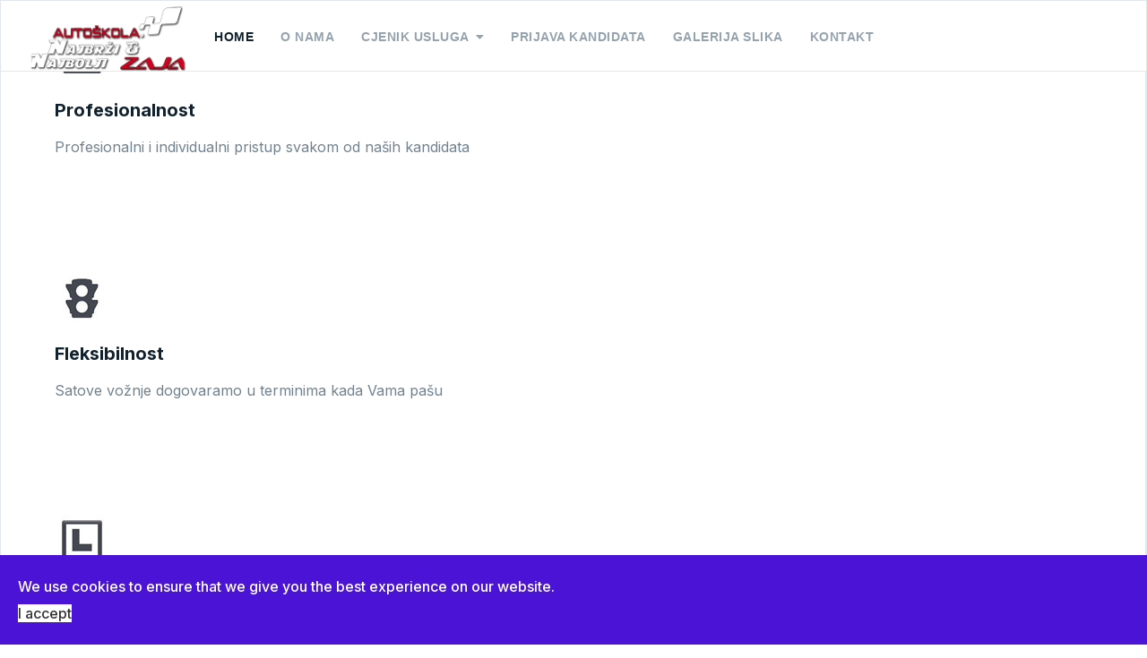

--- FILE ---
content_type: text/html; charset=utf-8
request_url: https://autoskola-trogir.com/
body_size: 10484
content:

<!doctype html>
<html lang="en-gb" dir="ltr">
    <head>
        <meta charset="utf-8">
        <meta name="viewport" content="width=device-width, initial-scale=1, shrink-to-fit=no">
        <link rel="canonical" href="https://autoskola-trogir.com/">
        <base href="https://autoskola-trogir.com/" />
	<meta http-equiv="content-type" content="text/html; charset=utf-8" />
	<meta name="description" content="Autoškola Najbrži &amp; Najbolji ŽAJA" />
	<meta name="generator" content="Joomla! - Open Source Content Management" />
	<title>Home</title>
	<link href="/templates/edulif/images/favicon.ico" rel="shortcut icon" type="image/vnd.microsoft.icon" />
	<link href="/components/com_sppagebuilder/assets/css/font-awesome-5.min.css" rel="stylesheet" type="text/css" />
	<link href="/components/com_sppagebuilder/assets/css/font-awesome-v4-shims.css" rel="stylesheet" type="text/css" />
	<link href="/components/com_sppagebuilder/assets/css/animate.min.css" rel="stylesheet" type="text/css" />
	<link href="/components/com_sppagebuilder/assets/css/sppagebuilder.css" rel="stylesheet" type="text/css" />
	<link href="/components/com_sppagebuilder/assets/css/sppagecontainer.css" rel="stylesheet" type="text/css" />
	<link href="/components/com_sppagebuilder/assets/css/js_slider.css" rel="stylesheet" type="text/css" />
	<link href="//fonts.googleapis.com/css?family=Inter:100,100italic,200,200italic,300,300italic,400,400italic,500,500italic,600,600italic,700,700italic,800,800italic,900,900italic&display=swap" rel="stylesheet" type="text/css" />
	<link href="/components/com_sppagebuilder/assets/css/magnific-popup.css" rel="stylesheet" type="text/css" />
	<link href="//fonts.googleapis.com/css?family=Open+Sans:100,100italic,200,200italic,300,300italic,400,400italic,500,500italic,600,600italic,700,700italic,800,800italic,900,900italic&display=swap" rel="stylesheet" type="text/css" />
	<link href="//fonts.googleapis.com/css?family=Open+Sans:100,100i,300,300i,400,400i,500,500i,700,700i,900,900i&amp;display=swap&amp;subset=cyrillic" rel="stylesheet" type="text/css" />
	<link href="//fonts.googleapis.com/css?family=Inter:100,100i,300,300i,400,400i,500,500i,700,700i,900,900i&amp;display=swap&amp;subset=cyrillic" rel="stylesheet" type="text/css" />
	<link href="/templates/edulif/css/bootstrap.min.css" rel="stylesheet" type="text/css" />
	<link href="/templates/edulif/css/font-awesome.min.css" rel="stylesheet" type="text/css" />
	<link href="/templates/edulif/css/fa-v4-shims.css" rel="stylesheet" type="text/css" />
	<link href="/templates/edulif/css/template.css" rel="stylesheet" type="text/css" />
	<link href="/templates/edulif/css/presets/preset1.css" rel="stylesheet" type="text/css" />
	<link href="/plugins/system/spcookieconsent/assets/css/style.css" rel="stylesheet" type="text/css" />
	<link href="/components/com_splms/assets/css/font-splms.css" rel="stylesheet" type="text/css" />
	<link href="/modules/mod_splmscoursesearch/assets/css/course-search.css" rel="stylesheet" type="text/css" />
	<link href="https://autoskola-trogir.com/modules/mod_sdg_facebook_slider/assets/css/style.css" rel="stylesheet" type="text/css" />
	<style type="text/css">
.sp-page-builder .page-content #section-id-1589446079719{padding-top:0px;padding-right:0px;padding-bottom:0px;padding-left:0px;margin-top:0px;margin-right:0px;margin-bottom:0px;margin-left:0px;box-shadow:0 0 0 0 #ffffff;}#column-id-1589446079718{box-shadow:0 0 0 0 #fff;}#sppb-addon-wrapper-1589446117156 {margin:0px 0px 30px 0px;}#sppb-addon-1589446117156 {box-shadow:0 0 0 0 #ffffff;}#sppb-addon-1589446117156 .sp-slider .sp-dots {max-width:30px;height:100%;}#sppb-addon-1589446117156 .sp-slider .sp-dots ul{width:30px;}#sppb-addon-1589446117156 .sp-slider .sp-dots ul li {background-color:#ffffff;border-color:#ffffff;border-width:10px;border-style:solid;border-radius:50px;height:30px;width:30px;margin:10px 0px 10px 0px;}#sppb-addon-1589446117156 .sp-slider.dot-controller-line .sp-dots ul li.active span{height:20px;background-color:var(--link-color);border-radius:50px;}#sppb-addon-1589446117156 .sp-slider.dot-controller-line .sp-dots ul li.active{border-radius:50px;width:20px;border-color:rgba(255, 255, 255, 0.7);}#sppb-addon-1589446117156 .sp-slider .sp-dots ul li span,#sppb-addon-1589446117156 .sp-slider .sp-dots ul li:hover span,#sppb-addon-1589446117156 .sp-slider .sp-dots ul li:hover:after,#sppb-addon-1589446117156 .sp-slider .sp-dots ul li:after{background-color:var(--link-color);border-radius:50px;height:20px;width:20px;}#sppb-addon-1589446117156 .sp-slider .sp-dots ul li.active{border-color:rgba(255, 255, 255, 0.7);}#sppb-addon-1589446117156 .dot-controller-position-vertical_right.sp-slider .sp-dots{right:235px;}#sppb-addon-1589446117156 .sp-slider .sp-nav-control .nav-control {border-radius:50px;border-width:1px;}#sppb-addon-1589446117156 .sp-slider.arrow-position-bottom_center .sp-nav-control {bottom:50px;}#sppb-addon-1589446117156 div.sp-slider .sp-nav-control {left:50px;right:50px;}#sppb-addon-1589446117156 .dot-controller-with_image.sp-slider .sp-dots ul li.sp-dot-0 {background:url('https://autoskola-trogir.com//images/2021/02/08/slide1.jpg') no-repeat scroll center center / cover;}#sppb-addon-1589446117156 #sp-slider-item-1589446117156-num-0-key.sp-item .sp-video-control {display:none;}#sppb-addon-1589446117156 .dot-controller-with_image.sp-slider .sp-dots ul li.sp-dot-1 {background:url('https://autoskola-trogir.com//images/2021/02/08/slide3.jpg') no-repeat scroll center center / cover;}#sppb-addon-1589446117156 #sp-slider-item-1589446117156-num-1-key.sp-item .sp-video-control {display:none;}#sppb-addon-1589446117156 .dot-controller-with_image.sp-slider .sp-dots ul li.sp-dot-2 {background:url('https://autoskola-trogir.com//images/2021/02/08/slide2.jpg') no-repeat scroll center center / cover;}#sppb-addon-1589446117156 #sp-slider-item-1589446117156-num-2-key.sp-item .sp-video-control {display:none;}@media (min-width:768px) and (max-width:991px) {#sppb-addon-1589446117156 .dot-controller-position-vertical_right.sp-slider .sp-dots{right:50px;}#sppb-addon-1589446117156 .sp-slider.arrow-position-bottom_center .sp-nav-control {bottom:0px;}#sppb-addon-1589446117156 div.sp-slider .sp-nav-control {left:0px;right:0px;}}@media (max-width:767px) {#sppb-addon-1589446117156 .dot-controller-position-vertical_right.sp-slider .sp-dots{right:10px;}#sppb-addon-1589446117156 .sp-slider.arrow-position-bottom_center .sp-nav-control {bottom:0px;}#sppb-addon-1589446117156 div.sp-slider .sp-nav-control {left:0px;right:0px;}}.sp-page-builder .page-content #section-id-1589535824571{padding-top:0px;padding-right:0px;padding-bottom:61px;padding-left:0px;margin-top:-140px;margin-right:0px;margin-bottom:0px;margin-left:0px;box-shadow:0 0 0 0 #ffffff;}@media (min-width:768px) and (max-width:991px) { .sp-page-builder .page-content #section-id-1589535824571{padding-top:0px;padding-right:0px;padding-bottom:50px;padding-left:0px;margin-top:-110px;margin-right:0px;margin-bottom:0px;margin-left:0px;} }@media (max-width:767px) { .sp-page-builder .page-content #section-id-1589535824571{padding-top:20px;padding-right:0px;padding-bottom:40px;padding-left:0px;margin-top:0px;margin-right:0px;margin-bottom:0px;margin-left:0px;} }#column-id-1589535824570{box-shadow:0 0 0 0 #fff;}.sp-page-builder .page-content #section-id-1589714979676{padding-top:0px;padding-right:0px;padding-bottom:0px;padding-left:0px;margin-top:0px;margin-right:0px;margin-bottom:0px;margin-left:0px;background-color:#ffffff;box-shadow:0 0 0 0 #ffffff;}.sp-page-builder .page-content #section-id-1589714979676{border-radius:5px;}.sp-page-builder .page-content #section-id-1589714979676 .sppb-row-overlay{border-radius:5px;}#column-id-1589714979677{box-shadow:0 0 0 0 #fff;}#sppb-addon-wrapper-1589715120783 {margin:0px 0px 0px 0px;}#sppb-addon-1589715120783 {color:#718390;box-shadow:0 0 0 0 #ffffff;padding:60px 0px 65px 60px;}#sppb-addon-1589715120783 .sppb-addon-title {margin-top:20px;margin-bottom:15px;color:#11212d;font-size:20px;line-height:24px;letter-spacing:;font-weight:700;}@media (min-width:768px) and (max-width:991px) {#sppb-addon-1589715120783 {padding-top:30px;padding-right:10px;padding-bottom:35px;padding-left:30px;}}@media (max-width:767px) {#sppb-addon-1589715120783 {padding-top:20px;padding-right:10px;padding-bottom:20px;padding-left:20px;}#sppb-addon-1589715120783 .sppb-addon-title {font-size:18px;line-height:18px;line-height:26px;margin-top:20px;margin-bottom:10px;}}#sppb-addon-1589715120783 .sppb-addon-content .sppb-addon-text { font-family:"Inter"; }#sppb-addon-1589715120783 .sppb-addon-title { font-family:Inter; }#sppb-addon-1589715120783 .sppb-addon-text {line-height:28px;}#sppb-addon-1589715120783 .sppb-media-content {padding:0px 0px 0px 0px;}@media (max-width:767px) {#sppb-addon-1589715120783 .sppb-addon-text {font-size:14px;line-height:22px;}}#sppb-addon-1589715120783 .sppb-img-container {display:block;}#sppb-addon-1589715120783 .sppb-media .pull-left, #sppb-addon-1589715120783 .sppb-media .pull-right {width:50%;}#sppb-addon-1589715120783 .sppb-media-content .sppb-btn {margin:25px 0px 0px 0px;}#sppb-addon-1589715120783 #btn-1589715120783.sppb-btn-custom{letter-spacing:0px;}#sppb-addon-1589715120783 #btn-1589715120783.sppb-btn-custom { background-color:#0080FE; color:#FFFFFF; padding:8px 22px 10px 22px; font-size:16px;}#sppb-addon-1589715120783 #btn-1589715120783.sppb-btn-custom:hover { background-color:#de6906; color:#FFFFFF;}@media (min-width:768px) and (max-width:991px) {#sppb-addon-1589715120783 .sppb-media .sppb-media-body {width:auto;}}@media (max-width:767px) {#sppb-addon-1589715120783 .sppb-media .sppb-media-body {width:auto;}}#sppb-addon-1589715120783{transition:.3s;}#sppb-addon-1589715120783:hover{box-shadow:0 0 0 0 #ffffff;}#column-id-1589714979682{box-shadow:0 0 0 0 #fff;}#sppb-addon-wrapper-1589714980072 {margin:0px 0px 0px 0px;}#sppb-addon-1589714980072 {color:#718390;box-shadow:0 0 0 0 #ffffff;padding:60px 0px 65px 60px;}#sppb-addon-1589714980072 .sppb-addon-title {margin-top:20px;margin-bottom:15px;color:#11212d;font-size:20px;line-height:24px;letter-spacing:;font-weight:700;}@media (min-width:768px) and (max-width:991px) {#sppb-addon-1589714980072 {padding-top:30px;padding-right:10px;padding-bottom:35px;padding-left:30px;}}@media (max-width:767px) {#sppb-addon-1589714980072 {padding-top:20px;padding-right:10px;padding-bottom:20px;padding-left:20px;}#sppb-addon-1589714980072 .sppb-addon-title {font-size:18px;line-height:18px;line-height:26px;margin-top:20px;margin-bottom:10px;}}#sppb-addon-1589714980072 .sppb-addon-content .sppb-addon-text { font-family:"Inter"; }#sppb-addon-1589714980072 .sppb-addon-title { font-family:Inter; }#sppb-addon-1589714980072 .sppb-addon-text {line-height:28px;}#sppb-addon-1589714980072 .sppb-media-content {padding:0px 0px 0px 0px;}@media (max-width:767px) {#sppb-addon-1589714980072 .sppb-addon-text {font-size:14px;line-height:22px;}}#sppb-addon-1589714980072 .sppb-img-container {display:block;}#sppb-addon-1589714980072 .sppb-media .pull-left, #sppb-addon-1589714980072 .sppb-media .pull-right {width:50%;}#sppb-addon-1589714980072 .sppb-media-content .sppb-btn {margin:25px 0px 0px 0px;}#sppb-addon-1589714980072 #btn-1589714980072.sppb-btn-custom{letter-spacing:0px;}#sppb-addon-1589714980072 #btn-1589714980072.sppb-btn-custom { background-color:#0080FE; color:#FFFFFF; padding:8px 22px 10px 22px; font-size:16px;}#sppb-addon-1589714980072 #btn-1589714980072.sppb-btn-custom:hover { background-color:#de6906; color:#FFFFFF;}@media (min-width:768px) and (max-width:991px) {#sppb-addon-1589714980072 .sppb-media .sppb-media-body {width:auto;}}@media (max-width:767px) {#sppb-addon-1589714980072 .sppb-media .sppb-media-body {width:auto;}}#sppb-addon-1589714980072{transition:.3s;}#sppb-addon-1589714980072:hover{box-shadow:0 0 0 0 #ffffff;}#column-id-1589714979683{box-shadow:0 0 0 0 #fff;}#sppb-addon-wrapper-1589714980085 {margin:0px 0px 0px 0px;}#sppb-addon-1589714980085 {color:#718390;box-shadow:0 0 0 0 #ffffff;padding:60px 0px 65px 60px;}#sppb-addon-1589714980085 .sppb-addon-title {margin-top:20px;margin-bottom:15px;color:#11212d;font-size:20px;line-height:24px;letter-spacing:;font-weight:700;}@media (min-width:768px) and (max-width:991px) {#sppb-addon-1589714980085 {padding-top:30px;padding-right:10px;padding-bottom:35px;padding-left:30px;}}@media (max-width:767px) {#sppb-addon-1589714980085 {padding-top:20px;padding-right:0px;padding-bottom:20px;padding-left:20px;}#sppb-addon-1589714980085 .sppb-addon-title {font-size:18px;line-height:18px;line-height:26px;margin-top:20px;margin-bottom:10px;}}#sppb-addon-1589714980085 .sppb-addon-content .sppb-addon-text { font-family:"Inter"; }#sppb-addon-1589714980085 .sppb-addon-title { font-family:Inter; }#sppb-addon-1589714980085 .sppb-addon-text {line-height:28px;}#sppb-addon-1589714980085 .sppb-media-content {padding:0px 0px 0px 0px;}@media (max-width:767px) {#sppb-addon-1589714980085 .sppb-addon-text {font-size:14px;line-height:22px;}}#sppb-addon-1589714980085 .sppb-img-container {display:block;}#sppb-addon-1589714980085 .sppb-media .pull-left, #sppb-addon-1589714980085 .sppb-media .pull-right {width:50%;}#sppb-addon-1589714980085 .sppb-media-content .sppb-btn {margin:25px 0px 0px 0px;}#sppb-addon-1589714980085 #btn-1589714980085.sppb-btn-custom{letter-spacing:0px;}#sppb-addon-1589714980085 #btn-1589714980085.sppb-btn-custom { background-color:#0080FE; color:#FFFFFF; padding:8px 22px 10px 22px; font-size:16px;}#sppb-addon-1589714980085 #btn-1589714980085.sppb-btn-custom:hover { background-color:#de6906; color:#FFFFFF;}@media (min-width:768px) and (max-width:991px) {#sppb-addon-1589714980085 .sppb-media .sppb-media-body {width:auto;}}@media (max-width:767px) {#sppb-addon-1589714980085 .sppb-media .sppb-media-body {width:auto;}}#sppb-addon-1589714980085{transition:.3s;}#sppb-addon-1589714980085:hover{box-shadow:0 0 0 0 #ffffff;}#column-id-1589714979684{box-shadow:0 0 0 0 #fff;}#sppb-addon-wrapper-1589714980090 {margin:0px 0px 0px 0px;}#sppb-addon-1589714980090 {color:#718390;box-shadow:0 0 0 0 #ffffff;padding:60px 0px 65px 60px;}#sppb-addon-1589714980090 .sppb-addon-title {margin-top:20px;margin-bottom:15px;color:#11212d;font-size:20px;line-height:24px;letter-spacing:;font-weight:700;}@media (min-width:768px) and (max-width:991px) {#sppb-addon-1589714980090 {padding-top:30px;padding-right:10px;padding-bottom:35px;padding-left:30px;}}@media (max-width:767px) {#sppb-addon-1589714980090 {padding-top:20px;padding-right:10px;padding-bottom:20px;padding-left:20px;}#sppb-addon-1589714980090 .sppb-addon-title {font-size:18px;line-height:18px;line-height:26px;margin-top:20px;margin-bottom:10px;}}#sppb-addon-1589714980090 .sppb-addon-content .sppb-addon-text { font-family:"Inter"; }#sppb-addon-1589714980090 .sppb-addon-title { font-family:Inter; }#sppb-addon-1589714980090 .sppb-addon-text {line-height:28px;}#sppb-addon-1589714980090 .sppb-media-content {padding:0px 0px 0px 0px;}@media (max-width:767px) {#sppb-addon-1589714980090 .sppb-addon-text {font-size:14px;line-height:22px;}}#sppb-addon-1589714980090 .sppb-img-container {display:block;}#sppb-addon-1589714980090 .sppb-media .pull-left, #sppb-addon-1589714980090 .sppb-media .pull-right {width:50%;}#sppb-addon-1589714980090 .sppb-media-content .sppb-btn {margin:25px 0px 0px 0px;}#sppb-addon-1589714980090 #btn-1589714980090.sppb-btn-custom{letter-spacing:0px;}#sppb-addon-1589714980090 #btn-1589714980090.sppb-btn-custom { background-color:#0080FE; color:#FFFFFF; padding:8px 22px 10px 22px; font-size:16px;}#sppb-addon-1589714980090 #btn-1589714980090.sppb-btn-custom:hover { background-color:#de6906; color:#FFFFFF;}@media (min-width:768px) and (max-width:991px) {#sppb-addon-1589714980090 .sppb-media .sppb-media-body {width:auto;}}@media (max-width:767px) {#sppb-addon-1589714980090 .sppb-media .sppb-media-body {width:auto;}}#sppb-addon-1589714980090{transition:.3s;}#sppb-addon-1589714980090:hover{box-shadow:0 0 0 0 #ffffff;}.sp-page-builder .page-content #section-id-1589777064058{padding-top:90px;padding-right:0px;padding-bottom:120px;padding-left:0px;margin-top:0px;margin-right:0px;margin-bottom:0px;margin-left:0px;box-shadow:0 0 0 0 #ffffff;}@media (min-width:768px) and (max-width:991px) { .sp-page-builder .page-content #section-id-1589777064058{padding-top:50px;padding-right:0px;padding-bottom:20px;padding-left:0px;} }@media (max-width:767px) { .sp-page-builder .page-content #section-id-1589777064058{padding-top:20px;padding-right:0px;padding-bottom:20px;padding-left:0px;} }#column-id-1589777064057{box-shadow:0 0 0 0 #fff;}.sp-page-builder .page-content #section-id-1589777064156{padding-top:60px;padding-right:0px;padding-bottom:30px;padding-left:50px;margin-top:0px;margin-right:0px;margin-bottom:0px;margin-left:0px;background-color:#736ee8;box-shadow:0 0 0 0 #ffffff;}@media (min-width:768px) and (max-width:991px) { .sp-page-builder .page-content #section-id-1589777064156{margin-top:0px;margin-right:0px;margin-bottom:50px;margin-left:0px;} }@media (max-width:767px) { .sp-page-builder .page-content #section-id-1589777064156{padding-top:20px;padding-right:0px;padding-bottom:0px;padding-left:15px;margin-top:0px;margin-right:0px;margin-bottom:30px;margin-left:0px;} }#column-id-1589777064157{box-shadow:0 0 0 0 #fff;}#sppb-addon-wrapper-1589785310929 {position:relative;left:0px;top:0px;z-index:2;margin:0px 0px 20px 0px;width:79%;}#sppb-addon-1589785310929 {color:#ffffff;box-shadow:0 0 0 0 #ffffff;}#sppb-addon-1589785310929 .sppb-addon-title {font-size:40px;line-height:50px;letter-spacing:0.29;font-weight:700;}@media (min-width:768px) and (max-width:991px) {#sppb-addon-wrapper-1589785310929 {left:px;top:px;}}@media (max-width:767px) {#sppb-addon-1589785310929 .sppb-addon-title {font-size:24px;line-height:24px;line-height:30px;}#sppb-addon-wrapper-1589785310929 {left:px;top:px;width:100%;margin-top:0px;margin-right:0px;margin-bottom:15px;margin-left:0px;}}#sppb-addon-1589785310929 h2.sppb-addon-title {margin:0px 0px 0px 0px; text-transform:none; padding:0px 0px 0px 0px; }#sppb-addon-wrapper-1591191433810 {margin:0px 0px 55px 0px;}#sppb-addon-1591191433810 {color:#e1e7ec;box-shadow:0 0 0 0 #ffffff;}#sppb-addon-1591191433810 .sppb-addon-title {font-size:20px;line-height:28px;letter-spacing:0.14;font-weight:500;}@media (max-width:767px) {#sppb-addon-1591191433810 .sppb-addon-title {font-size:16px;line-height:16px;line-height:20px;}#sppb-addon-wrapper-1591191433810 {margin-top:0px;margin-right:0px;margin-bottom:35px;margin-left:0px;}}#sppb-addon-1591191433810 h4.sppb-addon-title {margin:0px 0px 0px 0px; text-transform:none; padding:0px 0px 0px 0px; }#sppb-addon-wrapper-1589785625729 {margin:0px 0px 30px 0px;}#sppb-addon-1589785625729 {box-shadow:0 0 0 0 #ffffff;}#sppb-addon-1589785625729 .sppb-btn i {margin:0px 0px 0px 0px;}#sppb-addon-wrapper-1589793607100 {position:absolute;left:px;top:64px;z-index:1;}#sppb-addon-1589793607100 {box-shadow:0 0 0 0 #ffffff;}@media (min-width:768px) and (max-width:991px) {#sppb-addon-wrapper-1589793607100 {left:px;top:53px;}}@media (max-width:767px) {#sppb-addon-wrapper-1589793607100 {left:px;top:97px;width:23%;}}#sppb-addon-wrapper-1589793607100{right:0px;}@media (max-width:1199px) and (min-width:992px){#sppb-addon-wrapper-1589793607100{bottom:-30px;top:auto;}}#column-id-1589777064059{padding-top:0px;padding-right:0px;padding-bottom:0px;padding-left:120px;box-shadow:0 0 0 0 #fff;}@media (min-width:768px) and (max-width:991px) { #column-id-1589777064059{padding-top:0px;padding-right:0px;padding-bottom:0px;padding-left:0px;} }@media (max-width:767px) { #column-id-1589777064059{padding-top:0px;padding-right:0px;padding-bottom:0px;padding-left:0px;} }@media (max-width:767px) { #column-wrap-id-1589777064059{margin-top:0px;margin-right:0px;margin-bottom:0px;margin-left:0px;} }#sppb-addon-wrapper-1589796136147 {margin:10px 0px 0px 0px;}#sppb-addon-1589796136147 {box-shadow:0 0 0 0 #ffffff;}#sppb-addon-1589796136147 .sppb-addon-title {font-size:40px;line-height:55px;letter-spacing:0.29;font-weight:700;}@media (min-width:768px) and (max-width:991px) {#sppb-addon-1589796136147 .sppb-addon-title {font-size:35px;line-height:35px;line-height:45px;}#sppb-addon-wrapper-1589796136147 {margin-top:0px;margin-right:0px;margin-bottom:0px;margin-left:0px;}}@media (max-width:767px) {#sppb-addon-1589796136147 .sppb-addon-title {font-size:25px;line-height:25px;line-height:35px;}#sppb-addon-wrapper-1589796136147 {margin-top:0px;margin-right:0px;margin-bottom:0px;margin-left:0px;}}#sppb-addon-1589796136147 .sppb-addon-title{letter-spacing:0.29px;}#sppb-addon-1589796136147 h3.sppb-addon-title {margin:0px 0px 0px 0px; text-transform:none; padding:0px 0px 0px 0px; }#sppb-addon-wrapper-1589789887667 {margin:0px 0px 15px 0px;}#sppb-addon-1589789887667 {box-shadow:0 0 0 0 #ffffff;}#sppb-addon-1589789887667 .sppb-addon-title {font-size:40px;line-height:55px;letter-spacing:0.29;font-weight:700;}@media (min-width:768px) and (max-width:991px) {#sppb-addon-1589789887667 .sppb-addon-title {font-size:35px;line-height:35px;line-height:45px;}#sppb-addon-wrapper-1589789887667 {margin-top:0px;margin-right:0px;margin-bottom:20px;margin-left:0px;}}@media (max-width:767px) {#sppb-addon-1589789887667 .sppb-addon-title {font-size:25px;line-height:25px;line-height:35px;}#sppb-addon-wrapper-1589789887667 {margin-top:0px;margin-right:0px;margin-bottom:10px;margin-left:0px;}}#sppb-addon-1589789887667 h3.sppb-addon-title {margin:0px 0px 0px 0px; text-transform:none; padding:0px 0px 0px 0px; }#sppb-addon-wrapper-1589789888362 {margin:0px 0px 52px 0px;width:75%;}#sppb-addon-1589789888362 {color:#718390;box-shadow:0 0 0 0 #ffffff;}@media (min-width:768px) and (max-width:991px) {#sppb-addon-wrapper-1589789888362 {width:100%;}}@media (max-width:767px) {#sppb-addon-wrapper-1589789888362 {width:100%;margin-top:0px;margin-right:0px;margin-bottom:20px;margin-left:0px;}}#sppb-addon-1589789888362 .sppb-addon-content{letter-spacing:0.2px;}#sppb-addon-1589789888362{ line-height:30px; }@media (max-width:767px) {#sppb-addon-1589789888362{ line-height:20px; }}.sp-page-builder .page-content #section-id-1589789887709{padding-top:0px;padding-right:0px;padding-bottom:0px;padding-left:0px;margin-top:0px;margin-right:0px;margin-bottom:0px;margin-left:0px;box-shadow:0 0 0 0 #ffffff;}#column-id-1589789887710{box-shadow:0 0 0 0 #fff;}#sppb-addon-wrapper-1589796219445 {margin:0px 0px 30px 0px;}#sppb-addon-1589796219445 {box-shadow:0 0 0 0 #ffffff;}#sppb-addon-1589796219445 .sppb-animated-number{letter-spacing:0.5px;}#sppb-addon-1589796219445 .sppb-animated-number-title{letter-spacing:0.2px;}#sppb-addon-1589796219445 .sppb-animated-number {color:var(--link-color);font-size:40px;line-height:50px;font-weight:600;}#sppb-addon-1589796219445 .sppb-animated-number-title {font-size:16px;color:#718390;margin:10px 0px 0px 0px;font-weight:500;}@media (min-width:768px) and (max-width:991px) {#sppb-addon-1589796219445 .sppb-animated-number {line-height:40px;}#sppb-addon-1589796219445 .sppb-animated-number-title {margin:;}}@media (max-width:767px) {#sppb-addon-1589796219445 .sppb-animated-number {font-size:25px;line-height:40px;}#sppb-addon-1589796219445 .sppb-animated-number-title {font-size:14px;line-height:20px;margin:0px 0px 0px 0px;}}#column-id-1589789887713{box-shadow:0 0 0 0 #fff;}#sppb-addon-wrapper-1589789887893 {margin:0px 0px 30px 0px;}#sppb-addon-1589789887893 {box-shadow:0 0 0 0 #ffffff;}#sppb-addon-1589789887893 .sppb-animated-number{letter-spacing:0.5px;}#sppb-addon-1589789887893 .sppb-animated-number-title{letter-spacing:0.2px;}#sppb-addon-1589789887893 .sppb-animated-number {color:var(--link-color);font-size:40px;line-height:50px;font-weight:600;}#sppb-addon-1589789887893 .sppb-animated-number-title {font-size:16px;color:#718390;margin:10px 0px 0px 0px;font-weight:500;}@media (min-width:768px) and (max-width:991px) {#sppb-addon-1589789887893 .sppb-animated-number {line-height:40px;}#sppb-addon-1589789887893 .sppb-animated-number-title {margin:;}}@media (max-width:767px) {#sppb-addon-1589789887893 .sppb-animated-number {font-size:25px;line-height:40px;}#sppb-addon-1589789887893 .sppb-animated-number-title {font-size:14px;line-height:20px;margin:0px 0px 0px 0px;}}.sp-page-builder .page-content #section-id-1589789888348{padding-top:110px;padding-right:0px;padding-bottom:170px;padding-left:0px;margin-top:0px;margin-right:0px;margin-bottom:0px;margin-left:0px;box-shadow:0 0 0 0 #ffffff;}@media (min-width:768px) and (max-width:991px) { .sp-page-builder .page-content #section-id-1589789888348{padding-top:40px;padding-right:0px;padding-bottom:190px;padding-left:0px;} }@media (max-width:767px) { .sp-page-builder .page-content #section-id-1589789888348{padding-top:10px;padding-right:0px;padding-bottom:10px;padding-left:0px;} }#column-id-1589789888347{box-shadow:0 0 0 0 #fff;}#sppb-addon-wrapper-1589789888353 {margin:0px 0px 17px 0px;}#sppb-addon-1589789888353 {box-shadow:0 0 0 0 #ffffff;}#sppb-addon-1589789888353 .sppb-addon-title {font-size:40px;line-height:55px;letter-spacing:0.29;font-weight:700;}@media (min-width:768px) and (max-width:991px) {#sppb-addon-1589789888353 .sppb-addon-title {font-size:35px;line-height:35px;line-height:45px;}#sppb-addon-wrapper-1589789888353 {margin-top:0px;margin-right:0px;margin-bottom:20px;margin-left:0px;}}@media (max-width:767px) {#sppb-addon-1589789888353 .sppb-addon-title {font-size:30px;line-height:30px;line-height:40px;}#sppb-addon-wrapper-1589789888353 {margin-top:0px;margin-right:0px;margin-bottom:10px;margin-left:0px;}}#sppb-addon-1589789888353 h3.sppb-addon-title {margin:0px 0px 0px 0px; text-transform:none; }#sppb-addon-wrapper-1589789888365 {margin:0px 0px 70px 0px;}#sppb-addon-1589789888365 {color:#718390;box-shadow:0 0 0 0 #ffffff;}@media (min-width:768px) and (max-width:991px) {#sppb-addon-wrapper-1589789888365 {margin-top:0px;margin-right:0px;margin-bottom:30px;margin-left:0px;}}@media (max-width:767px) {#sppb-addon-wrapper-1589789888365 {margin-top:0px;margin-right:0px;margin-bottom:25px;margin-left:0px;}}#sppb-addon-1589789888365{ line-height:30px; }@media (max-width:767px) {#sppb-addon-1589789888365{ line-height:20px; }}#sppb-addon-wrapper-1589796803585 {margin:0px 0px 30px 0px;}#sppb-addon-1589796803585 {box-shadow:0 0 0 0 #ffffff;}@media (min-width:768px) and (max-width:991px) {#sppb-addon-wrapper-1589796803585 {margin-top:0px;margin-right:0px;margin-bottom:100px;margin-left:0px;}}#sppb-addon-1589796803585 .sppb-btn i {margin:0px 0px 0px 0px;}#column-id-1589789888349{box-shadow:0 0 0 0 #fff;}#sppb-addon-wrapper-1589964538080 {position:relative;left:px;top:0px;z-index:2;margin:0px 0px 0px auto;width:75%;}#sppb-addon-1589964538080 {background-image:url(/images/2021/02/08/dddsas.jpg);background-repeat:no-repeat;background-size:cover;background-attachment:inherit;background-position:50% 50%;box-shadow:0 0 0 0 #ffffff;padding:160px 0px 160px 0px;}#sppb-addon-1589964538080 .sppb-addon-overlayer {mix-blend-mode:normal;}@media (min-width:768px) and (max-width:991px) {#sppb-addon-1589964538080 {padding-top:140px;padding-right:0px;padding-bottom:140px;padding-left:0px;}#sppb-addon-wrapper-1589964538080 {left:px;top:px;width:100%;}}@media (max-width:767px) {#sppb-addon-1589964538080 {padding-top:60px;padding-right:0px;padding-bottom:60px;padding-left:0px;}#sppb-addon-wrapper-1589964538080 {left:px;top:px;width:100%;}}#sppb-addon-wrapper-1589964538080{right:0px;}#sppb-addon-1589964538080{border-width:15px 0px;border-style:solid;border-color:#fff;}#sppb-addon-1589964538080 .sppb-modal-icon-wrap i{transition:all .3s ease;}#sppb-addon-1589964538080 .sppb-modal-icon-wrap i:hover{transform:scale(1.1);}#sppb-addon-1589964538080 .sppb-modal-selector span {display:inline-block;line-height:1;color:#ffffff;}#sppb-addon-1589964538080 .sppb-modal-selector span > i {font-size:73px;width:73px;height:73px;line-height:73px;}@media (max-width:767px) {#sppb-addon-1589964538080 .sppb-modal-selector span > i {font-size:53px;width:53px;height:53px;line-height:53px;}}#sppb-addon-wrapper-1590691829622 {position:absolute;left:480px;top:-103px;z-index:1;margin:0px 0px 30px 0px;}#sppb-addon-1590691829622 {box-shadow:0 0 0 0 #ffffff;}@media (min-width:768px) and (max-width:991px) {#sppb-addon-wrapper-1590691829622 {left:276px;top:-100px;}}@media (max-width:767px) {#sppb-addon-wrapper-1590691829622 {left:100px;top:-20px;width:60%;}}#sppb-addon-wrapper-1590690836487 {position:absolute;left:-55px;top:194px;z-index:3;margin:0px 0px 30px 0px;width:43%;}#sppb-addon-1590690836487 {box-shadow:0 0 0 0 #ffffff;border-width:15px;border-color:#ffffff;border-style:solid;}@media (min-width:768px) and (max-width:991px) {#sppb-addon-wrapper-1590690836487 {left:-100px;top:247px;width:45%;}}@media (max-width:767px) {#sppb-addon-wrapper-1590690836487 {left:0px;top:0px;width:45%;}}#sppb-addon-1590690836487{display:inline-block;}@media (max-width:767px){#sppb-addon-wrapper-1590690836487{position:relative;top:0px;right:0px;width:100%;}#sppb-addon-1590690836487 .sppb-text-left{text-align:center;}}.sp-page-builder .page-content #section-id-1590807029533{padding-top:71px;padding-right:0px;padding-bottom:3px;padding-left:0px;margin-top:0px;margin-right:0px;margin-bottom:0px;margin-left:0px;box-shadow:0 0 0 0 #ffffff;}@media (min-width:768px) and (max-width:991px) { .sp-page-builder .page-content #section-id-1590807029533{padding-top:50px;padding-right:0px;padding-bottom:0px;padding-left:0px;} }@media (max-width:767px) { .sp-page-builder .page-content #section-id-1590807029533{padding-top:20px;padding-right:0px;padding-bottom:0px;padding-left:0px;} }#column-id-1590807029603{box-shadow:0 0 0 0 #fff;}#sppb-addon-wrapper-1590807029604 {margin:0px 0px 15px 0px;}#sppb-addon-1590807029604 {color:#11212d;box-shadow:0 0 0 0 #ffffff;}#sppb-addon-1590807029604 .sppb-addon-title {font-size:40px;line-height:49px;letter-spacing:0.5;font-weight:700;}@media (max-width:767px) {#sppb-addon-1590807029604 .sppb-addon-title {font-size:25px;line-height:25px;line-height:35px;}#sppb-addon-wrapper-1590807029604 {margin-top:0px;margin-right:0px;margin-bottom:10px;margin-left:0px;}}#sppb-addon-1590807029604 .sppb-addon-title { font-family:"Inter"; }#sppb-addon-1590807029604 h3.sppb-addon-title {margin:0px 0px 0px 0px; text-transform:none; padding:0px 0px 0px 0px; }#sppb-addon-wrapper-1590807029605 {margin:0px auto 70px auto;width:34%;}#sppb-addon-1590807029605 {color:#718390;box-shadow:0 0 0 0 #ffffff;}#sppb-addon-1590807029605 .sppb-addon-title {font-size:20px;line-height:27px;letter-spacing:;font-weight:600;}@media (min-width:768px) and (max-width:991px) {#sppb-addon-wrapper-1590807029605 {width:100%;margin-top:0px;margin-right:0px;margin-bottom:50px;margin-left:0px;}}@media (max-width:767px) {#sppb-addon-1590807029605 .sppb-addon-title {font-size:16px;line-height:16px;line-height:24px;}#sppb-addon-wrapper-1590807029605 {width:100%;margin-top:0px;margin-right:0px;margin-bottom:30px;margin-left:0px;}}#sppb-addon-1590807029605 .sppb-addon-title { font-family:"Open Sans"; }#sppb-addon-1590807029605 h4.sppb-addon-title {margin:0px 0px 30px 0px; text-transform:none; padding:0px 0px 0px 0px; }#sppb-addon-wrapper-1590807029606 {margin:0px 0px 30px 0px;}#sppb-addon-1590807029606 {box-shadow:0 0 0 0 #ffffff;}#sppb-addon-1590807029606 .sppb-testimonial-carousel-name { font-family:"Inter"; }#sppb-addon-1590807029606 .sppb-testimonial-carousel-designation { font-family:"Inter"; }#sppb-addon-1590807029606 .sppb-testimonial-carousel-message { font-family:"Inter"; }#sppb-addon-1590807029606 .sppb-carousel-extended-nav-control .nav-control {height:50px;line-height:50px;width:52px;background:#373bff;color:#fff;font-size:24px;border-color:#373bff;}#sppb-addon-1590807029606 .sppb-carousel-extended-dots ul li {height:10px;line-height:10px;width:10px;background:#718390;}#sppb-addon-1590807029606 .sppb-carousel-extended-dots {bottom:15%;}#sppb-addon-1590807029606 .sppb-carousel-extended-dots ul li:hover span,#sppb-addon-1590807029606 .sppb-carousel-extended-dots ul li.active span{background:#7B1FFF;}#sppb-addon-1590807029606 .sppb-testimonial-carousel-img-wrap {margin-right:auto;height:84px;width:84px;margin-right:30px;}#sppb-addon-1590807029606 .sppb-testimonial-carousel-img-wrap img {border-radius:100px;}#sppb-addon-1590807029606 .sppb-testimonial-carousel-name-designation {text-align:left;}#sppb-addon-1590807029606 .sppb-testimonial-carousel-icon {font-size:50px;color:#dbdbdb;margin-top:20px;}#sppb-testi-1590807029606-carousel-item-key-0.sppb-carousel-extended-item .sppb-testimonial-carousel-rating:before {width:88%}#sppb-testi-1590807029606-carousel-item-key-1.sppb-carousel-extended-item .sppb-testimonial-carousel-rating:before {width:88%}#sppb-testi-1590807029606-carousel-item-key-2.sppb-carousel-extended-item .sppb-testimonial-carousel-rating:before {width:88%}#sppb-testi-1590807029606-carousel-item-key-3.sppb-carousel-extended-item .sppb-testimonial-carousel-rating:before {width:88%}#sppb-addon-1590807029606 .sppb-testimonial-carousel-name {font-size:20px;line-height:24px;letter-spacing:0px;margin:0px 0px 5px 0px;font-weight:700;}#sppb-addon-1590807029606 .sppb-testimonial-carousel-designation {font-size:16px;line-height:31px;letter-spacing:0px;color:#718390;font-weight:500;}#sppb-addon-1590807029606 .sppb-testimonial-carousel-message {font-size:18px;line-height:31px;letter-spacing:0px;color:#11212D;margin-top:15px;font-style:italic;}#sppb-addon-1590807029606 .sppb-carousel-extended-nav-control {top:-50px;}#sppb-addon-1590807029606 .sppb-carousel-extended-item {padding:30px 40px 45px 40px;}@media (min-width:768px) and (max-width:991px) {#sppb-addon-1590807029606 .sppb-carousel-extended-nav-control .nav-control {height:50px;line-height:50px;width:52px;background:#373bff;color:#fff;font-size:24px;border-color:#373bff;}#sppb-addon-1590807029606 .sppb-testimonial-carousel-name {margin:0px 0px 0px 0px;}#sppb-addon-1590807029606 .sppb-testimonial-carousel-message {margin-top:15px;margin-bottom:15px;}#sppb-addon-1590807029606 .sppb-testimonial-carousel-img-wrap {margin-right:20px;}#sppb-addon-1590807029606 .sppb-carousel-extended-item {padding:20px 30px 20px 30px;}}@media (max-width:767px) {#sppb-addon-1590807029606 .sppb-carousel-extended-dots {bottom:15%;}#sppb-addon-1590807029606 .sppb-carousel-extended-nav-control .nav-control {height:50px;line-height:50px;width:52px;background:#373bff;color:#fff;font-size:24px;border-color:#373bff;}#sppb-addon-1590807029606 .sppb-testimonial-carousel-name {font-size:18px;margin:0px 0px 0px 0px;}#sppb-addon-1590807029606 .sppb-testimonial-carousel-message {font-size:16px;margin-top:15px;margin-bottom:10px;}#sppb-addon-1590807029606 .sppb-testimonial-carousel-img-wrap {margin-right:20px;}#sppb-addon-1590807029606 .sppb-carousel-extended-item {padding:20px 15px 20px 15px;}}.sp-page-builder .page-content #section-id-1615563402034{padding:50px 0px 50px 0px;margin:0px 0px 0px 0px;box-shadow:0 0 0 0 #ffffff;}#column-id-1615563402033{box-shadow:0 0 0 0 #fff;}#sppb-addon-wrapper-1615563402037 {margin:0px 0px 30px 0px;}#sppb-addon-1615563402037 {box-shadow:0 0 0 0 #ffffff;}#sppb-addon-1615563402037 .sppb-addon-gmap-canvas {height:450px;}.sppb-btn, .course-lessons .card, .user-reviews .reviewers-name,  .review-message, .user-reviews  .sppb-meta-date, .btn-primary, .splms-teacher-website, .splms-education-institute-meta, .splms-courses-filters-top, .lesson a{font-family: 'Open Sans', sans-serif;}
body{font-family: 'Inter', sans-serif;font-size: 16px;font-weight: 400;}
@media (max-width:767px){body{font-size: 13px;}
}
h2{font-family: 'Arial', sans-serif;font-size: 40px;font-weight: 700;}
h3{font-family: 'Arial', sans-serif;font-size: 20px;}
.sp-megamenu-parent > li > a, .sp-megamenu-parent > li > span, .sp-megamenu-parent .sp-dropdown li.sp-menu-item > a{font-family: 'Arial', sans-serif;font-size: 14px;font-weight: 600;}
@media (max-width:767px){.sp-megamenu-parent > li > a, .sp-megamenu-parent > li > span, .sp-megamenu-parent .sp-dropdown li.sp-menu-item > a{font-size: 13px;}
}
#sp-bottom, #sp-bottom-top{font-family: 'Arial', sans-serif;}
.logo-image {height:75px;}.logo-image-phone {height:75px;}#sp-cookie-consent {background-color: #4a13d6; color: #FFFFFF; }#sp-cookie-consent a, #sp-cookie-consent a:hover, #sp-cookie-consent a:focus, #sp-cookie-consent a:active {color: #f5f5f5; }#sp-cookie-consent .sp-cookie-allow {background-color: #FFFFFF; color: #333;}#sp-cookie-consent .sp-cookie-allow:hover, #sp-cookie-consent .sp-cookie-allow:active, #sp-cookie-consent .sp-cookie-allow:focus {color: #333;}
	</style>
	<script type="application/json" class="joomla-script-options new">{"csrf.token":"dd6c55dd7788ce637385ec5bc1a3f505","system.paths":{"root":"","base":""}}</script>
	<script src="/media/jui/js/jquery.min.js?52b31a3ad6c9327bf5643292496b79fb" type="text/javascript"></script>
	<script src="/media/jui/js/jquery-noconflict.js?52b31a3ad6c9327bf5643292496b79fb" type="text/javascript"></script>
	<script src="/media/jui/js/jquery-migrate.min.js?52b31a3ad6c9327bf5643292496b79fb" type="text/javascript"></script>
	<script src="/components/com_sppagebuilder/assets/js/jquery.parallax.js" type="text/javascript"></script>
	<script src="/components/com_sppagebuilder/assets/js/sppagebuilder.js" type="text/javascript"></script>
	<script src="/components/com_sppagebuilder/assets/js/js_slider.js" type="text/javascript"></script>
	<script src="/components/com_sppagebuilder/assets/js/jquery.magnific-popup.min.js" type="text/javascript"></script>
	<script src="/components/com_sppagebuilder/assets/js/sp_carousel.js" type="text/javascript"></script>
	<script src="https://maps.googleapis.com/maps/api/js?key=AIzaSyCB7ywy_s94f3D7cW4TGO36jHUCP6JGg10" type="text/javascript"></script>
	<script src="/components/com_sppagebuilder/assets/js/gmap.js" type="text/javascript"></script>
	<script src="/templates/edulif/js/popper.min.js" type="text/javascript"></script>
	<script src="/templates/edulif/js/bootstrap.min.js" type="text/javascript"></script>
	<script src="/templates/edulif/js/main.js" type="text/javascript"></script>
	<script src="/plugins/system/spcookieconsent/assets/js/script.js" type="text/javascript"></script>
	<script src="/modules/mod_splmscoursesearch/assets/js/course-search.js" type="text/javascript"></script>
	<script src="https://autoskola-trogir.com/modules/mod_sdg_facebook_slider/assets/js/main.js" type="text/javascript"></script>
	<script src="/media/system/js/core.js?52b31a3ad6c9327bf5643292496b79fb" type="text/javascript"></script>
	<script type="text/javascript">
;(function ($) {
	$.ajaxSetup({
		headers: {
			'X-CSRF-Token': Joomla.getOptions('csrf.token')
		}
	});
})(jQuery);var addonInteraction = {"while_scroll_view":[{"addonId":1589793607100,"enable_mobile":false,"enable_tablet":false,"animation":[{"id":"4ac89eef83cd944d918e","title":"Move","name":"rotate","timing_func":"","keyframe":0,"property":{"x":"0","y":"0","z":"0"},"range":{"max":180,"min":-180,"step":1},"single":true,"index":0},{"id":"5cc155792fdb798a13c9","title":"Move","name":"skew","timing_func":"","keyframe":100,"property":{"x":"0","y":"0"},"range":{"max":80,"min":-80,"step":1},"index":2,"single":true},{"id":"33ef740f517730d74061","title":"Move","name":"rotate","timing_func":"","keyframe":100,"property":{"x":"0","y":"0","z":"0"},"range":{"max":180,"min":-180,"step":1},"index":1}],"name":"custom","origin":{"x_offset":"center","y_offset":"center"}},{"addonId":1590691829622,"enable_mobile":false,"enable_tablet":false,"animation":[{"id":"b3fdc1c1e6bfde5942ea","index":0,"keyframe":0,"name":"move","property":{"x":"0","y":"100","z":"0"},"range":{"max":500,"min":-500,"stop":1},"single":true,"title":"Move"},{"id":"936e0225e6dc8edfba7d","index":1,"keyframe":"50","name":"move","property":{"x":0,"y":0,"z":0},"range":{"max":500,"min":-500,"stop":1},"title":"Move"}],"name":"custom","origin":{"x_offset":"center","y_offset":"bottom"}},{"addonId":1590690836487,"enable_mobile":false,"enable_tablet":false,"animation":[{"id":"b3fdc1c1e6bfde5942ea","index":0,"keyframe":0,"name":"move","property":{"x":"0","y":"-130","z":"0"},"range":{"max":500,"min":-500,"stop":1},"single":true,"title":"Move"},{"id":"7628f6a639f4676a66dd","title":"Move","name":"move","timing_func":"","keyframe":"50","property":{"x":"0","y":"0","z":"0"},"range":{"max":500,"min":-500,"step":1},"index":1}],"name":"custom","origin":{"x_offset":"center","y_offset":"top"}}]};template="edulif";
	</script>
	<meta property="og:title" content="Home" />
	<meta property="og:type" content="website" />
	<meta property="og:url" content="https://autoskola-trogir.com/" />
	<meta property="og:site_name" content=" Autoškola Najbrži &amp; Najbolji ŽAJA" />
	<meta name="twitter:card" content="summary" />
	<meta name="twitter:site" content=" Autoškola Najbrži &amp; Najbolji ŽAJA" />
    </head>
    <body class="site helix-ultimate com-sppagebuilder view-page layout-default task-none itemid-228 en-gb ltr sticky-header layout-fluid offcanvas-init offcanvs-position-left">
    
    <div class="body-wrapper">
        <div class="body-innerwrapper">
                        <header id="sp-header"><div class="row"><div id="sp-logo" class="col-7 col-md-3 col-lg-2 "><div class="sp-column "><a id="offcanvas-toggler" aria-label="Navigation" class="offcanvas-toggler-left d-block d-lg-none" href="#"><span class="fa fa-bars" aria-hidden="true" title="Navigation"></span></a><div class="logo"><a href="/"><img class="logo-image" src="/images/untitled-1.png" alt=" Autoškola Najbrži & Najbolji ŽAJA"></a></div></div></div><div id="sp-menu" class="col-2 col-md-7 col-lg-10 d-none d-sm-none d-md-none d-lg-block"><div class="sp-column "><nav class="sp-megamenu-wrapper" role="navigation"><ul class="sp-megamenu-parent menu-animation-fade-down d-none d-lg-block"><li class="sp-menu-item current-item active"><a  href="/index.php" >Home</a></li><li class="sp-menu-item"><a  href="/index.php/o-nama" >O nama</a></li><li class="sp-menu-item sp-has-child"><a  href="/index.php/cjenik-usluga" >Cjenik usluga</a><div class="sp-dropdown sp-dropdown-main sp-menu-right" style="width: 240px;"><div class="sp-dropdown-inner"><ul class="sp-dropdown-items"><li class="sp-menu-item"><a  href="/index.php/cjenik-usluga/cjenik-dodatnih-troskova" >Cjenik dodatnih troškova</a></li></ul></div></div></li><li class="sp-menu-item"><a  href="/index.php/prijava-kandidata" >Prijava kandidata</a></li><li class="sp-menu-item"><a  href="/index.php/galerija-slika" >Galerija slika</a></li><li class="sp-menu-item"><a  href="/index.php/kontakt" >Kontakt</a></li></ul></nav></div></div></div></header><section id="sp-section-2"><div class="row"><div id="sp-title" class="col-lg-12 "><div class="sp-column "></div></div></div></section><section id="sp-main-body"><div class="row"><main id="sp-component" class="col-lg-12 " role="main"><div class="sp-column "><div id="system-message-container">
	</div>

<div id="sp-page-builder" class="sp-page-builder  page-17">

	
	<div class="page-content">
				<div id="section-id-1589446079719" class="sppb-section" ><div class="sppb-container-inner"><div class="sppb-row"><div class="sppb-col-md-12" id="column-wrap-id-1589446079718"><div id="column-id-1589446079718" class="sppb-column" ><div class="sppb-column-addons"><div id="sppb-addon-wrapper-1589446117156" class="sppb-addon-wrapper"><div id="sppb-addon-1589446117156" class="clearfix "     ><div id="sppb-sp-slider-1589446117156" class="sppb-addon-sp-slider sp-slider lassons-home-slider dot-controller-dot dot-controller-position-vertical_right  " data-height="880px" data-height-sm="700px" data-height-xs="400px" data-slider-animation="slide"   data-autoplay="true" data-interval="5000" data-timer="false" data-speed="900" data-dot-control="true" data-arrow-control="false" data-indecator="true" data-arrow-content="icon_only" data-slide-count="false" data-dot-style="dot" data-pause-hover="false"><div id="sp-slider-item-1589446117156-num-0-key" class="sp-item  active slider-content-vercally-center"><div class="sppb-container"><div class="sppb-row"><div class="sppb-col-sm-12"><div class="sp-slider-content-align-"></div></div></div></div><div class="sp-background" style="background-image: url(https://autoskola-trogir.com/images/2021/02/08/slide1.jpg);"></div></div><div id="sp-slider-item-1589446117156-num-1-key" class="sp-item  slider-content-vercally-center"><div class="sppb-container"><div class="sppb-row"><div class="sppb-col-sm-12"><div class="sp-slider-content-align-"></div></div></div></div><div class="sp-background" style="background-image: url(https://autoskola-trogir.com/images/2021/02/08/slide3.jpg);"></div></div><div id="sp-slider-item-1589446117156-num-2-key" class="sp-item  slider-content-vercally-center"><div class="sppb-container"><div class="sppb-row"><div class="sppb-col-sm-12"><div class="sp-slider-content-align-"></div></div></div></div><div class="sp-background" style="background-image: url(https://autoskola-trogir.com/images/2021/02/08/slide2.jpg);"></div></div></div></div></div></div></div></div></div></div></div><section id="section-id-1589535824571" class="sppb-section" ><div class="sppb-row-container"><div class="sppb-row"><div class="sppb-col-md-12" id="column-wrap-id-1589535824570"><div id="column-id-1589535824570" class="sppb-column" ><div class="sppb-column-addons"><div id="section-id-1589714979676" class="sppb-section lassons-feature-section" ><div class="sppb-container-inner"><div class="sppb-row sppb-no-gutter"><div class="sppb-col-md-3 sppb-col-sm-6" id="column-wrap-id-1589714979677"><div id="column-id-1589714979677" class="sppb-column" ><div class="sppb-column-addons"><div id="sppb-addon-wrapper-1589715120783" class="sppb-addon-wrapper"><div id="sppb-addon-1589715120783" class="clearfix "     ><div class="sppb-addon sppb-addon-feature  "><div class="sppb-addon-content sppb-text-left"><span class="sppb-img-container"><img class="sppb-img-responsive" src="/images/2021/02/08/1.jpg" alt="Profesionalnost"    loading="lazy"></span><div class="sppb-media-content"><h3 class="sppb-addon-title sppb-feature-box-title">Profesionalnost</h3><div class="sppb-addon-text">Profesionalni i individualni pristup svakom od naših kandidata</div></div></div></div></div></div></div></div></div><div class="sppb-col-md-3 sppb-col-sm-6" id="column-wrap-id-1589714979682"><div id="column-id-1589714979682" class="sppb-column" ><div class="sppb-column-addons"><div id="sppb-addon-wrapper-1589714980072" class="sppb-addon-wrapper"><div id="sppb-addon-1589714980072" class="clearfix "     ><div class="sppb-addon sppb-addon-feature  "><div class="sppb-addon-content sppb-text-left"><span class="sppb-img-container"><img class="sppb-img-responsive" src="/images/2021/02/08/2.jpg" alt="Fleksibilnost"    loading="lazy"></span><div class="sppb-media-content"><h3 class="sppb-addon-title sppb-feature-box-title">Fleksibilnost</h3><div class="sppb-addon-text">Satove vožnje dogovaramo u terminima kada Vama pašu</div></div></div></div></div></div></div></div></div><div class="sppb-col-md-3 sppb-col-sm-6" id="column-wrap-id-1589714979683"><div id="column-id-1589714979683" class="sppb-column" ><div class="sppb-column-addons"><div id="sppb-addon-wrapper-1589714980085" class="sppb-addon-wrapper"><div id="sppb-addon-1589714980085" class="clearfix "     ><div class="sppb-addon sppb-addon-feature  "><div class="sppb-addon-content sppb-text-left"><span class="sppb-img-container"><img class="sppb-img-responsive" src="/images/2021/02/08/3.jpg" alt="Kvaliteta"    loading="lazy"></span><div class="sppb-media-content"><h3 class="sppb-addon-title sppb-feature-box-title">Kvaliteta</h3><div class="sppb-addon-text">Jako visoka prolaznost svih naših kandidata</div></div></div></div></div></div></div></div></div><div class="sppb-col-md-3 sppb-col-sm-6" id="column-wrap-id-1589714979684"><div id="column-id-1589714979684" class="sppb-column" ><div class="sppb-column-addons"><div id="sppb-addon-wrapper-1589714980090" class="sppb-addon-wrapper"><div id="sppb-addon-1589714980090" class="clearfix "     ><div class="sppb-addon sppb-addon-feature  "><div class="sppb-addon-content sppb-text-left"><span class="sppb-img-container"><img class="sppb-img-responsive" src="/images/2021/02/08/4.jpg" alt="Podrška"    loading="lazy"></span><div class="sppb-media-content"><h3 class="sppb-addon-title sppb-feature-box-title">Podrška</h3><div class="sppb-addon-text">Pitanje, savjet ?... slobodno nam se možete javiti bilo kada</div></div></div></div></div></div></div></div></div></div></div></div></div></div></div></div></div></section><section id="section-id-1589777064058" class="sppb-section" ><div class="sppb-row-container"><div class="sppb-row"><div class="sppb-col-md-6" id="column-wrap-id-1589777064057"><div id="column-id-1589777064057" class="sppb-column" ><div class="sppb-column-addons"><div id="section-id-1589777064156" class="sppb-section" ><div class="sppb-container-inner"><div class="sppb-row"><div class="sppb-col-md-12" id="column-wrap-id-1589777064157"><div id="column-id-1589777064157" class="sppb-column" ><div class="sppb-column-addons"><div id="sppb-addon-wrapper-1589785310929" class="sppb-addon-wrapper"><div id="sppb-addon-1589785310929" class="clearfix sppb-positioned-addon"   data-col-zindex="2" data-rowid="1589777064156" data-colid="1589777064157"><div class="sppb-addon sppb-addon-header sppb-text-left"><h2 class="sppb-addon-title">Prijave za slijedeću grupu su u tijeku</h2></div></div></div><div id="sppb-addon-wrapper-1591191433810" class="sppb-addon-wrapper"><div id="sppb-addon-1591191433810" class="clearfix "     ><div class="sppb-addon sppb-addon-header sppb-text-left"><h4 class="sppb-addon-title">Prijavite se na vrijeme i uštedite novce.</h4></div></div></div><div id="sppb-addon-wrapper-1589785625729" class="sppb-addon-wrapper"><div id="sppb-addon-1589785625729" class="clearfix "     ><div class="sppb-text-left"><a href="/index.php/prijava-kandidata" id="btn-1589785625729" class="sppb-btn  sppb-btn-secondary sppb-btn-round">Prijavi se u autoškolu</a></div></div></div><div id="sppb-addon-wrapper-1589793607100" class="sppb-addon-wrapper"><div id="sppb-addon-1589793607100" class="sppb-hidden-xs clearfix sppb-positioned-addon"   data-col-zindex="1" data-rowid="1589777064156" data-colid="1589777064157"><div class="sppb-addon sppb-addon-single-image sppb-text-center "><div class="sppb-addon-content"><div class="sppb-addon-single-image-container"><img class="sppb-img-responsive" src="/images/2021/02/08/5.jpg"  alt="Image" title=""   loading="lazy"></div></div></div></div></div></div></div></div></div></div></div></div></div></div><div class="sppb-col-md-6" id="column-wrap-id-1589777064059"><div id="column-id-1589777064059" class="sppb-column" ><div class="sppb-column-addons"><div id="sppb-addon-wrapper-1589796136147" class="sppb-addon-wrapper"><div id="sppb-addon-1589796136147" class="clearfix "     ><div class="sppb-addon sppb-addon-header sppb-text-left"><h3 class="sppb-addon-title">Sve na</h3></div></div></div><div id="sppb-addon-wrapper-1589789887667" class="sppb-addon-wrapper"><div id="sppb-addon-1589789887667" class="clearfix "     ><div class="sppb-addon sppb-addon-header sppb-text-left"><h3 class="sppb-addon-title">jednom mjestu</h3></div></div></div><div id="sppb-addon-wrapper-1589789888362" class="sppb-addon-wrapper"><div id="sppb-addon-1589789888362" class="clearfix "     ><div class="sppb-addon sppb-addon-text-block  "><div class="sppb-addon-content">Dođite do vozačke dozvole bez puno problema zahvaljujuči našem timu vrhunskih stručnjaka.</div></div></div></div><div id="section-id-1589789887709" class="sppb-section" ><div class="sppb-container-inner"><div class="sppb-row"><div class="sppb-col-md-6 sppb-col-sm-6 sppb-col-xs-6" id="column-wrap-id-1589789887710"><div id="column-id-1589789887710" class="sppb-column" ><div class="sppb-column-addons"><div id="sppb-addon-wrapper-1589796219445" class="sppb-addon-wrapper"><div id="sppb-addon-1589796219445" class="clearfix "     ><div class="sppb-addon sppb-addon-animated-number sppb-text-left  "><div class="sppb-addon-content"><div class="sppb-animated-number" data-digit="1000" data-duration="1000">0</div><div class="sppb-animated-number-title">upisanih kandidata</div></div></div></div></div></div></div></div><div class="sppb-col-md-6 sppb-col-sm-6 sppb-col-xs-6" id="column-wrap-id-1589789887713"><div id="column-id-1589789887713" class="sppb-column" ><div class="sppb-column-addons"><div id="sppb-addon-wrapper-1589789887893" class="sppb-addon-wrapper"><div id="sppb-addon-1589789887893" class="clearfix "     ><div class="sppb-addon sppb-addon-animated-number sppb-text-left  "><div class="sppb-addon-content"><div class="sppb-animated-number" data-digit="1.2" data-duration="1000">0</div><div class="sppb-animated-number-title">Prosjek prolaznosti (broj izlazaka na ispit)</div></div></div></div></div></div></div></div></div></div></div></div></div></div></div></div></section><section id="section-id-1589789888348" class="sppb-section" ><div class="sppb-row-container"><div class="sppb-row"><div class="sppb-col-md-4" id="column-wrap-id-1589789888347"><div id="column-id-1589789888347" class="sppb-column" ><div class="sppb-column-addons"><div id="sppb-addon-wrapper-1589789888353" class="sppb-addon-wrapper"><div id="sppb-addon-1589789888353" class="clearfix "     ><div class="sppb-addon sppb-addon-header sppb-text-left"><h3 class="sppb-addon-title">Naša misija</h3></div></div></div><div id="sppb-addon-wrapper-1589789888365" class="sppb-addon-wrapper"><div id="sppb-addon-1589789888365" class="clearfix "     ><div class="sppb-addon sppb-addon-text-block  "><div class="sppb-addon-content">Osposobiti svakog kandidata da bez bez stresa položi sve ispite. Naše zadovoljstvo naša je nnajveča reklama.</div></div></div></div><div id="sppb-addon-wrapper-1589796803585" class="sppb-addon-wrapper"><div id="sppb-addon-1589796803585" class="clearfix "     ><div class="sppb-text-left"><a href="#" id="btn-1589796803585" class="sppb-btn  sppb-btn-default sppb-btn-round">Više detalja</a></div></div></div></div></div></div><div class="sppb-col-md-8" id="column-wrap-id-1589789888349"><div id="column-id-1589789888349" class="sppb-column" ><div class="sppb-column-addons"><div id="sppb-addon-wrapper-1589964538080" class="sppb-addon-wrapper"><div id="sppb-addon-1589964538080" class="clearfix sppb-positioned-addon"   data-col-zindex="2" data-rowid="1589789888348" data-colid="1589789888349"><div class=" sppb-text-center"><a class="sppb-modal-selector sppb-magnific-popup" href="https://www.youtube.com/watch?v=WulkagJCMyQ" data-popup_type="iframe" data-mainclass="mfp-no-margins mfp-with-zoom" id="sppb-modal-1589964538080-selector"><span class="sppb-modal-icon-wrap"><i class="fas fa-play-circle" aria-hidden="true"></i><span class="sppb-ripple-effect"></span></span></a></div></div></div><div id="sppb-addon-wrapper-1590691829622" class="sppb-addon-wrapper"><div id="sppb-addon-1590691829622" class="sppb-hidden-xs clearfix sppb-positioned-addon"   data-col-zindex="1" data-rowid="1589789888348" data-colid="1589789888349"><div class="sppb-addon sppb-addon-single-image sppb-text-center "><div class="sppb-addon-content"><div class="sppb-addon-single-image-container"><img class="sppb-img-responsive" src="/images/2021/02/08/5.jpg"  alt="Image" title=""   loading="lazy"></div></div></div></div></div><div id="sppb-addon-wrapper-1590690836487" class="sppb-addon-wrapper"><div id="sppb-addon-1590690836487" class="clearfix sppb-positioned-addon"   data-col-zindex="3" data-rowid="1589789888348" data-colid="1589789888349"><div class="sppb-addon sppb-addon-single-image sppb-text-left "><div class="sppb-addon-content"><div class="sppb-addon-single-image-container"><img class="sppb-img-responsive" src="/images/2021/02/08/4433.jpg"  alt="Image" title=""   loading="lazy"></div></div></div></div></div></div></div></div></div></div></section><section id="section-id-1590807029533" class="sppb-section edulif-university-home-testimonial-wrapper" ><div class="sppb-row-container"><div class="sppb-row"><div class="sppb-col-md-12" id="column-wrap-id-1590807029603"><div id="column-id-1590807029603" class="sppb-column" ><div class="sppb-column-addons"><div id="sppb-addon-wrapper-1590807029604" class="sppb-addon-wrapper"><div id="sppb-addon-1590807029604" class="clearfix "     ><div class="sppb-addon sppb-addon-header sppb-text-center"><h3 class="sppb-addon-title">Naš cilj je da korisnici budu sretni</h3></div></div></div><div id="sppb-addon-wrapper-1590807029605" class="sppb-addon-wrapper"><div id="sppb-addon-1590807029605" class="clearfix "     ><div class="sppb-addon sppb-addon-header sppb-text-center"><h4 class="sppb-addon-title">Stotine polaznika imaju samo riječi hvale.<br />
Provjerite zašto :)</h4></div></div></div><div id="sppb-addon-wrapper-1590807029606" class="sppb-addon-wrapper"><div id="sppb-addon-1590807029606" class="clearfix "     ><div class="sppb-addon sppb-carousel-extended sppb-testimonial-carousel-testi_layout2" data-left-arrow="fa-long-arrow-left" data-right-arrow="fa-long-arrow-right" data-arrow="0" data-dots="1" data-testi-layout="testi_layout2" data-autoplay="1" data-speed="1500" data-interval="4500" data-margin="25" data-item-number="3" data-item-number-sm="2" data-item-number-xs="1"><div id="sppb-testi-1590807029606-carousel-item-key-0" class="sppb-carousel-extended-item sppb-text-left"><div class="sppb-testimonial-carousel-content-wrap"><div class="sppb-testimonial-carousel-img-wrap"><img src="/images/2021/03/13/ivangrgic.jpg" alt="Ivan Grgić"></div><div class="sppb-testimonial-carousel-name-designation"><div class="sppb-testimonial-carousel-name">Ivan Grgić</div><div class="sppb-testimonial-carousel-designation">Student</div></div></div><div class="sppb-testimonial-carousel-item-content"><div class="sppb-testimonial-carousel-message">Samo riječi hvale za autoškolu. Sve je proteklo super. Moja preporuka svima.</div></div></div><div id="sppb-testi-1590807029606-carousel-item-key-1" class="sppb-carousel-extended-item sppb-text-left"><div class="sppb-testimonial-carousel-content-wrap"><div class="sppb-testimonial-carousel-img-wrap"><img src="/images/2021/03/13/mateabresan.jpg" alt="Matea Brešan"></div><div class="sppb-testimonial-carousel-name-designation"><div class="sppb-testimonial-carousel-name">Matea Brešan</div><div class="sppb-testimonial-carousel-designation">Student</div></div></div><div class="sppb-testimonial-carousel-item-content"><div class="sppb-testimonial-carousel-message">Sve je prošlo super bez puno stresa. Jako opuštena atmosfera bez stresa.</div></div></div><div id="sppb-testi-1590807029606-carousel-item-key-2" class="sppb-carousel-extended-item sppb-text-left"><div class="sppb-testimonial-carousel-content-wrap"><div class="sppb-testimonial-carousel-img-wrap"><img src="/images/2021/03/13/nikolina.jpg" alt="Nikolina"></div><div class="sppb-testimonial-carousel-name-designation"><div class="sppb-testimonial-carousel-name">Nikolina</div><div class="sppb-testimonial-carousel-designation">Student</div></div></div><div class="sppb-testimonial-carousel-item-content"><div class="sppb-testimonial-carousel-message">Najbolja ekipa, najbolji instruktori. Svakom preporučujem njihove usluge. </div></div></div><div id="sppb-testi-1590807029606-carousel-item-key-3" class="sppb-carousel-extended-item sppb-text-left"><div class="sppb-testimonial-carousel-content-wrap"><div class="sppb-testimonial-carousel-img-wrap"><img src="/images/2021/03/13/marino.jpg" alt="Marino Rinčić"></div><div class="sppb-testimonial-carousel-name-designation"><div class="sppb-testimonial-carousel-name">Marino Rinčić</div><div class="sppb-testimonial-carousel-designation">Student</div></div></div><div class="sppb-testimonial-carousel-item-content"><div class="sppb-testimonial-carousel-message">Položio sam autoškolu iz prve . To nešto govori o kvaliteti instruktora :)</div></div></div></div></div></div></div></div></div></div></div></section><div id="section-id-1615563402034" class="sppb-section" ><div class="sppb-container-inner"><div class="sppb-row"><div class="sppb-col-md-12" id="column-wrap-id-1615563402033"><div id="column-id-1615563402033" class="sppb-column" ><div class="sppb-column-addons"><div id="sppb-addon-wrapper-1615563402037" class="sppb-addon-wrapper"><div id="sppb-addon-1615563402037" class="clearfix "     ><div id="sppb-addon-map-1615563402037" class="sppb-addon sppb-addon-gmap "><div class="sppb-addon-content"><div id="sppb-addon-gmap-1615563402037" class="sppb-addon-gmap-canvas" data-lat="43.521934" data-lng="16.2503808" data-location='W10=' data-maptype="HYBRID" data-mapzoom="15" data-mousescroll="true" data-infowindow="" data-show-controll='false'></div></div></div></div></div></div></div></div></div></div></div>			</div>
</div>
</div></main></div></section><footer id="sp-footer"><div class="container"><div class="container-inner"><div class="row"><div id="sp-footer1" class="col-lg-12 "><div class="sp-column "><div class="sp-module "><div class="sp-module-content">   
<div class="mod_fantastic_facebook_sidebar ">

<div id="fb-root"></div>
<script>(function(d, s, id) {
  var js, fjs = d.getElementsByTagName(s)[0];
  if (d.getElementById(id)) return;
  js = d.createElement(s); js.id = id;
  js.src = 'https://connect.facebook.net/en_GB/sdk.js#xfbml=1&version=v2.11';
  fjs.parentNode.insertBefore(js, fjs);
}(document, 'script', 'facebook-jssdk'));</script>

    <div id="flyouttab">
        <div class="flyinset">
            <div id="flybutton" style="right: 0px;top:100px;"><img src="/modules/mod_sdg_facebook_slider/assets/img/ficon3.png"></div>
            <div id="flyarea" style="right: -350px;top:100px;">
                <div class="form-close">X</div>
                 <div class="form-area">
                      <div class="fb-page" data-href="https://www.facebook.com/Auto%C5%A1kola-Najbr%C5%BEi-Najbolji-%C5%BDAJA-104947601035341" 
                               data-tabs="timeline" data-width="450" 
                               data-height="550" 
                               data-small-header="false" 
                               data-adapt-container-width="true" 
                               data-hide-cover="false" 
                               data-show-facepile="true">
                        <div class="fb-xfbml-parse-ignore">
                             <blockquote cite="https://www.facebook.com/Auto%C5%A1kola-Najbr%C5%BEi-Najbolji-%C5%BDAJA-104947601035341"><a href="https://www.facebook.com/Auto%C5%A1kola-Najbr%C5%BEi-Najbolji-%C5%BDAJA-104947601035341">Facebook for Developers</a></blockquote>
                        </div>
                      </div>
					  <div class="support" style="font-size: 9px;text-align: right;position: relative;top: -10px;margin-bottom: -15px;"><a href="https://www.sdghouston.com" target="_blank" style="color: #808080;" title="click here">houston web design</a></div>
                
                </div>
            </div>
        </div>
    </div>   
</div>

<style>
div#flyouttab {
	top: 100px;
	right: 0px;
}
</style></div></div><span class="sp-copyright">© Autoškola Najbrži & Najbolji ŽAJA 2021</span></div></div></div></div></div></footer>        </div>
    </div>

    <!-- Off Canvas Menu -->
    <div class="offcanvas-overlay"></div>
    <div class="offcanvas-menu">
        <a href="#" class="close-offcanvas"><span class="fa fa-remove"></span></a>
        <div class="offcanvas-inner">
                            <div class="sp-module "><div class="sp-module-content">
<div class="">
	<form action="/index.php/courses-categories?view=courses">
		<div class="mod-splms-course-search">
			<div class="course-search-inner">
				<input type="text" name="terms" class="splms-coursesearch-input" placeholder="Search..." value="" />
				<span class="splms-course-search-icons"><i class="splms-icon-search"></i></span>
			</div>
			<div class="splms-course-search-results"></div>
		</div>
	</form>
</div></div></div><div class="sp-module "><div class="sp-module-content"><ul class="menu">
<li class="item-228 default current active"><a href="/index.php" >Home</a></li><li class="item-230"><a href="/index.php/o-nama" >O nama</a></li><li class="item-232 menu-deeper menu-parent"><a href="/index.php/cjenik-usluga" >Cjenik usluga<span class="menu-toggler"></span></a><ul class="menu-child"><li class="item-233"><a href="/index.php/cjenik-usluga/cjenik-dodatnih-troskova" >Cjenik dodatnih troškova</a></li></ul></li><li class="item-231"><a href="/index.php/prijava-kandidata" >Prijava kandidata</a></li><li class="item-235"><a href="/index.php/galerija-slika" >Galerija slika</a></li><li class="item-236"><a href="/index.php/kontakt" >Kontakt</a></li></ul>
</div></div>
                    </div>
    </div>

    
    
    
    <!-- Go to top -->
            <a href="#" class="sp-scroll-up" aria-label="Scroll Up"><span class="fa fa-chevron-up" aria-hidden="true"></span></a>
            <div id="sp-cookie-consent" class="position-bottom"><div><div class="sp-cookie-consent-content">We use cookies to ensure that we give you the best experience on our website.</div><div class="sp-cookie-consent-action"><a class="sp-cookie-close sp-cookie-allow" href="#">I accept</a></div></div></div></body>
</html>

--- FILE ---
content_type: text/css
request_url: https://autoskola-trogir.com/templates/edulif/css/template.css
body_size: 23592
content:
/**
 * @package Helix Ultimate Framework
 * @author JoomShaper https://www.joomshaper.com
 * @copyright Copyright (c) 2010 - 2018 JoomShaper
 * @license http://www.gnu.org/licenses/gpl-2.0.html GNU/GPLv2 or Later
 */
:root {
  --link-color: #7b1fff;
  --text-color: #11212d;
  --secondary-color: #ffd700;
}
.alignfull {
  width: auto;
  max-width: 100vw;
  margin-right: calc(50% - 50vw);
  margin-left: calc(50% - 50vw);
}
body {
  text-rendering: auto;
  -webkit-font-smoothing: antialiased;
  -moz-osx-font-smoothing: grayscale;
  line-height: 1.88;
}
body.helix-ultimate-preloader {
  overflow: hidden;
}
body.helix-ultimate-preloader:before {
  content: " ";
  position: fixed;
  top: 0;
  left: 0;
  width: 100%;
  height: 100%;
  z-index: 99998;
  background: rgba(255, 255, 255, 0.9);
}
body.helix-ultimate-preloader:after {
  content: "\f110";
  font-family: "Font Awesome 5 Free";
  font-size: 36px;
  position: fixed;
  top: 50%;
  left: 50%;
  margin-top: -24px;
  margin-left: -24px;
  width: 48px;
  height: 48px;
  line-break: 48px;
  font-weight: 900;
  text-align: center;
  color: #007bff;
  -webkit-animation: fa-spin 2s infinite linear;
  animation: fa-spin 2s infinite linear;
  z-index: 99999;
}
.com-sppagebuilder.layout-edit-iframe #sp-header {
  display: none;
}
a {
  transition: color 400ms, background-color 400ms;
}
a, a:hover, a:focus, a:active {
  text-decoration: none;
}
label {
  font-weight: normal;
}
legend {
  padding-bottom: 10px;
}
img {
  display: block;
  max-width: 100%;
  height: auto;
}
#sp-top-bar {
  padding: 8px 0;
  font-size: 0.875rem;
}
#sp-top-bar .sp-module {
  display: inline-block;
  margin: 0 0 0 1.25rem;
}
ul.social-icons {
  list-style: none;
  padding: 0;
  margin: -5px;
  display: inline-block;
}
ul.social-icons > li {
  display: inline-block;
  margin: 5px 7px;
}
.sp-module-content .mod-languages ul.lang-inline {
  margin: 0;
  padding: 0;
}
.sp-module-content .mod-languages ul.lang-inline li {
  border: none;
  display: inline-block;
  margin: 0 5px 0 0;
}
.sp-module-content .mod-languages ul.lang-inline li a {
  padding: 0 !important;
}
.sp-module-content .mod-languages ul.lang-inline li > a:before {
  display: none;
}
.sp-module-content .latestnews > li > a > span {
  display: block;
  margin-top: 5px;
  font-size: 85%;
}
.sp-contact-info {
  list-style: none;
  padding: 0;
  margin: 0 -10px;
}
.sp-contact-info li {
  display: inline-block;
  margin: 0 10px;
  font-size: 90%;
  white-space: nowrap;
}
.sp-contact-info li i {
  margin: 0 3px;
}
#sp-header {
  height: 80px;
  left: 0;
  position: relative;
  top: 0;
  width: 100%;
  z-index: 99;
  padding: 0 30px;
  border: 1px solid #e1e7ec;
}
#sp-header .logo {
  height: 80px;
  display: inline-flex;
  margin: 0;
  align-items: center;
}
#sp-header .logo a {
  font-size: 24px;
  line-height: 1;
  margin: 0;
  padding: 0;
}
#sp-header .logo p {
  margin: 5px 0 0;
}
#sp-header.header-sticky {
  position: fixed;
  z-index: 9999;
  box-shadow: 0px 1px 5px rgba(0, 0, 0, 0.15);
}
#sp-header .is-focus:after {
  content: "";
  height: 25px;
  width: 1px;
  background: #e1e7ec;
  margin-top: auto;
  margin-bottom: auto;
  position: absolute;
  top: 50%;
  transform: translateY(-50%);
}
#sp-header .is-focus a {
  color: #11212d;
}
#sp-header .mod-splms-course-categoies > ul {
  display: flex;
  flex-wrap: wrap;
  align-items: center;
  margin: -7px;
}
#sp-header .mod-splms-course-categoies > ul > li {
  flex: 0 0 50%;
  padding: 7px;
  transition: all 0.3s ease;
}
#sp-header .mod-splms-course-categoies > ul > li:hover {
  box-shadow: 0px 10px 40px rgba(178, 188, 191, 0.3);
}
#sp-header .mod-splms-course-categoies > ul > li > a {
  align-items: flex-start;
}
#sp-header .mod-splms-course-categoies > ul > li > a:hover, #sp-header .mod-splms-course-categoies > ul > li > a:focus {
  color: #7b1fff;
}
#sp-header .mod-splms-course-categoies > ul > li img {
  max-width: 100px;
}
#sp-header .mod-splms-course-categoies > ul > li .info {
  font-weight: 500;
  letter-spacing: 0px;
  line-height: 1.3;
  text-transform: initial;
}
#sp-header .mod-splms-course-categoies > ul > li .info .small {
  opacity: 0.5;
  display: block;
  padding: 0;
  margin-top: 3px;
}
#sp-menu-right > .sp-column {
  display: flex;
  align-items: center;
  justify-content: flex-end;
  height: 100%;
}
#sp-menu-right > .sp-column > div:not(:last-child) {
  margin-right: 30px;
}
#sp-menu-right > .sp-column > div.sp-module.course-search {
  flex: auto;
}
#sp-menu-right > .sp-column a {
  margin: 0;
  padding: 0;
}
#sp-menu-right > .sp-column p {
  margin: 5px 0 0;
}
#sp-menu-right.header-sticky {
  position: fixed;
  z-index: 9999;
  box-shadow: 0px 1px 5px rgba(0, 0, 0, 0.15);
}
#sp-menu-right.header-sticky ~ section#sp-main-body {
  padding-top: 80px;
}
#sp-title {
  min-height: 0;
}
.sp-page-title {
  padding: 134px 0px;
  background-size: cover;
  background-repeat: no-repeat;
}
.sp-page-title > .container {
  display: flex;
  flex-direction: column-reverse;
  align-items: center;
}
.sp-page-title .sp-page-title-heading {
  margin: 0;
  padding: 0;
  font-size: 90px;
  font-weight: 800;
  line-height: normal;
  letter-spacing: 0.64px;
  z-index: 2;
}
.sp-page-title .breadcrumb {
  background-color: transparent;
  padding: 0px;
  margin: 0px 0px 15px 0px;
  z-index: 2;
}
.sp-page-title .breadcrumb .breadcrumb-item {
  font-size: 16px;
  font-weight: 600;
}
.layout-blog #sp-title .sp-page-title-heading {
  color: #fff;
}
.layout-blog #sp-title .breadcrumb li span {
  color: #fff;
}
.layout-blog #sp-title .breadcrumb .breadcrumb-item + .breadcrumb-item:before {
  color: #fff;
}
.breadcrumb {
  background-color: transparent;
  padding: 0px;
  margin: 0px;
  font-size: 16px;
  color: #718390;
  font-weight: 600;
}
.breadcrumb .breadcrumb-item a {
  color: #718390;
}
.breadcrumb .breadcrumb-item.active {
  color: #7b1fff;
}
.breadcrumb .breadcrumb-item + .breadcrumb-item:before {
  content: "\f054";
  font-family: "Font Awesome 5 Free";
  font-weight: 900;
}
.body-innerwrapper {
  overflow-x: hidden;
}
.layout-boxed .body-innerwrapper {
  max-width: 1240px;
  margin: 0 auto;
  box-shadow: 0 0 5px rgba(0, 0, 0, 0.2);
}
#sp-main-body {
  padding: 120px 0;
}
.com-sppagebuilder #sp-main-body {
  padding: 0;
}
#sp-left .sp-module, #sp-right .sp-module {
  margin-top: 50px;
  border: 1px solid #f3f3f3;
  padding: 30px;
  border-radius: 3px;
}
#sp-left .sp-module:first-child, #sp-right .sp-module:first-child {
  margin-top: 0;
}
#sp-left .sp-module .sp-module-title, #sp-right .sp-module .sp-module-title {
  margin: 0 0 30px;
  padding-bottom: 20px;
  font-size: 22px;
  font-weight: 700;
  border-bottom: 1px solid #f3f3f3;
}
#sp-left .sp-module ul, #sp-right .sp-module ul {
  list-style: none;
  padding: 0;
  margin: 0;
}
#sp-left .sp-module ul > li, #sp-right .sp-module ul > li {
  display: block;
  border-bottom: 1px solid #f3f3f3;
}
#sp-left .sp-module ul > li > a, #sp-right .sp-module ul > li > a {
  display: block;
  padding: 5px 0;
  line-height: 36px;
  padding: 2px 0;
}
#sp-left .sp-module ul > li:last-child, #sp-right .sp-module ul > li:last-child {
  border-bottom: none;
}
#sp-left .sp-module .categories-module ul, #sp-right .sp-module .categories-module ul {
  margin: 0 10px;
}
#sp-left .sp-module .latestnews > div, #sp-right .sp-module .latestnews > div {
  padding-bottom: 5px;
  margin-bottom: 5px;
  border-bottom: 1px solid #e8e8e8;
}
#sp-left .sp-module .latestnews > div:last-child, #sp-right .sp-module .latestnews > div:last-child {
  padding-bottom: 0;
  margin-bottom: 0;
  border-bottom: 0;
}
#sp-left .sp-module .latestnews > div > a, #sp-right .sp-module .latestnews > div > a {
  display: block;
  font-weight: 400;
}
#sp-left .sp-module .tagscloud, #sp-right .sp-module .tagscloud {
  margin: -2px 0;
}
#sp-left .sp-module .tagscloud .tag-name, #sp-right .sp-module .tagscloud .tag-name {
  display: inline-block;
  padding: 5px 10px;
  background: #808080;
  color: #fff;
  border-radius: 4px;
  margin: 2px 0;
}
#sp-left .sp-module .tagscloud .tag-name span, #sp-right .sp-module .tagscloud .tag-name span {
  display: inline-block;
  min-width: 10px;
  padding: 3px 7px;
  font-size: 12px;
  font-weight: 700;
  line-height: 1;
  text-align: center;
  white-space: nowrap;
  vertical-align: baseline;
  background-color: rgba(0, 0, 0, 0.2);
  border-radius: 10px;
}
.view-login #sp-left, .view-registration #sp-left {
  padding-left: 120px;
  padding-right: 90px;
  flex: 0 0 58.333333%;
  max-width: 58.333333%;
}
.view-login #sp-left .sp-module, .view-registration #sp-left .sp-module {
  margin-top: 0px;
  border: 0px;
  padding: 0px;
  border-radius: 3px;
}
.view-login #sp-component, .view-registration #sp-component {
  padding-right: 120px;
  flex: 0 0 41.666667%;
  max-width: 41.666667%;
}
.view-login #sp-component div[class^="col-md"], .view-registration #sp-component div[class^="col-md"] {
  flex: 0 0 100%;
  max-width: 100%;
}
.login img {
  display: inline-block;
  margin: 20px 0;
}
.login .checkbox input[type="checkbox"] {
  margin-top: 6px;
}
.login .form-group {
  margin-bottom: 30px;
}
.login .form-group .form-control {
  padding: 17px 30px;
  border-radius: 30px;
  border: solid 1px #dbdfe2;
  background-color: #fafafb;
}
.login .form-group .form-control:hover, .login .form-group .form-control:focus {
  box-shadow: none;
}
.login .input-group .input-group-prepend {
  display: none;
}
.login .input-group > .form-control:not(:first-child) {
  border-top-left-radius: 30px;
  border-bottom-left-radius: 30px;
}
.login .form-check-input {
  margin-top: 8px;
}
.login .btn.btn-primary {
  padding: 16px 0px;
  font-size: 16px;
}
.login .btn.btn-primary:hover, .login .btn.btn-primary:focus, .login .btn.btn-primary:active {
  box-shadow: none;
  color: #fff;
  background-color: #6217ce;
  border-color: #6217ce;
}
.form-links ul {
  list-style: none;
  padding: 0;
  margin: 0;
}
.registration .modal {
  display: inline-block;
  position: inherit;
}
.com-content.layout-edit .nav-tabs .nav-link, .com-content.layout-edit label.hasPopover, .registration label.hasPopover {
  display: inline-block !important;
}
.registration .form-check-inline input[type="radio"] {
  display: inline-block;
}
.registration legend {
  font-size: 40px;
  font-weight: bold;
  line-height: normal;
  padding-top: 55px;
}
.registration fieldset + fieldset legend {
  font-size: 20px;
  font-weight: bold;
  line-height: normal;
  padding-top: 20px;
}
.registration #jform_profilelms_lms_avatar::-webkit-file-upload-button {
  visibility: hidden;
}
.registration #jform_profilelms_lms_avatar {
  font-size: 16px;
  font-weight: 400;
  line-height: 1.88;
  color: #718390;
  padding: 7px 0px;
  margin: 0px;
  border-radius: 30px;
  border: solid 1px #dbdfe2;
  background-color: #fafafb;
}
.registration #jform_spacer-lbl {
  font-size: 16px;
  font-weight: 500;
  line-height: 1.88;
  color: #718390;
}
.registration .form-group .input-group-prepend {
  display: none;
}
.registration .form-group label {
  font-size: 16px;
  font-weight: 500;
  line-height: 1.88;
  color: #718390;
}
.registration .form-group .form-control {
  padding: 17px 30px;
  border-radius: 30px;
  border: solid 1px #dbdfe2;
  background-color: #fafafb;
}
.registration .form-group .form-control:hover, .registration .form-group .form-control:focus, .registration .form-group .form-control:active {
  box-shadow: none;
}
.registration .btn {
  padding: 17px 60px;
  font-size: 16px;
  font-weight: 600;
  letter-spacing: 0.27px;
  color: #fcfeff;
  margin-top: 20px;
}
.registration .btn:hover, .registration .btn:focus, .registration .btn:active {
  box-shadow: none;
}
.registration .btn.btn-primary {
  margin-right: 10px;
}
.registration .btn.btn-primary:hover, .registration .btn.btn-primary:focus, .registration .btn.btn-primary:active {
  color: #fff;
  background-color: #6217ce;
  border-color: #6217ce;
}
.search .btn-toolbar {
  margin-bottom: 20px;
}
.search .btn-toolbar span.icon-search {
  margin: 0;
}
.search .btn-toolbar button {
  color: #fff;
}
.search .phrases .phrases-box .controls label {
  display: inline-block;
  margin: 0 20px 20px;
}
.search .phrases .ordering-box {
  margin-bottom: 15px;
}
.search .only label {
  display: inline-block;
  margin: 0 20px 20px;
}
.search .search-results dt.result-title {
  margin-top: 40px;
}
.search .search-results dt, .search .search-results dd {
  margin: 5px 0;
}
.filter-search .chzn-container-single .chzn-single {
  height: 34px;
  line-height: 34px;
}
.form-search .finder label {
  display: block;
}
.form-search .finder .input-medium {
  width: 60%;
  border-radius: 4px;
}
.finder .word input {
  display: inline-block;
}
.finder .search-results.list-striped li {
  padding: 20px 0;
}
body.com-content #sp-main-body {
  background-color: #fafafb;
}
.article-list .article {
  margin-bottom: 30px;
  border: 1px solid #f5f5f5;
  border-radius: 5px;
  transition: all 0.3s ease;
}
.article-list .article:hover {
  box-shadow: 0px 70px 60px rgba(178, 188, 191, 0.3);
  cursor: pointer;
  transform: translateY(-5px);
}
.article-list .article .article-intro-image, .article-list .article .article-featured-video, .article-list .article .article-featured-audio, .article-list .article .article-feature-gallery {
  border-radius: 3px 3px 0 0;
  border-bottom: 1px solid #f5f5f5;
  overflow: hidden;
  transition: all 0.3s ease;
}
.article-list .article .article-intro-image img, .article-list .article .article-featured-video img, .article-list .article .article-featured-audio img, .article-list .article .article-feature-gallery img {
  border-radius: 3px 3px 0 0;
}
.article-list .article .article-body {
  display: flex;
  flex-direction: column-reverse;
  background: #fff;
  padding: 17px 20px 22px 20px;
  border-radius: 0px 0px 5px 5px;
}
.article-list .article .article-header h1, .article-list .article .article-header h2 {
  overflow: hidden;
  text-overflow: ellipsis;
  display: -webkit-box;
  -webkit-line-clamp: 2;
  line-clamp: 2;
  -webkit-box-orient: vertical;
  font-size: 20px;
  font-weight: 600;
  line-height: 1.5;
  letter-spacing: 0.33px;
}
.article-list .article .article-header h1 a, .article-list .article .article-header h2 a {
  color: #11212d;
}
.article-list .article .article-header h1 a:hover, .article-list .article .article-header h2 a:hover, .article-list .article .article-header h1 a:active, .article-list .article .article-header h2 a:active, .article-list .article .article-header h1 a:focus, .article-list .article .article-header h2 a:focus {
  color: #6217ce;
}
.article-list .article .readmore {
  font-size: 0.875rem;
}
.article-list .article .readmore a {
  color: #11212d;
  font-weight: 500;
}
.article-list .article .readmore a:hover, .article-list .article .readmore a:active, .article-list .article .readmore a:focus {
  color: #6217ce;
}
.article-block-number .sppb-media-heading {
  font-size: 20px;
  font-weight: 500;
  line-height: 1.5;
  letter-spacing: -0.17px;
  margin-bottom: 10px;
}
.article-block-number .sppb-blocknumber-number {
  font-size: 14px;
  font-weight: 500;
  letter-spacing: 1.75px;
  color: #7b1fff;
  border: 2px solid #673ab7;
}
.article-block-number .sppb-media > .pull-left {
  margin-right: 25px;
}
.article-info {
  display: -webkit-box;
  display: -ms-flexbox;
  display: flex;
  -ms-flex-wrap: wrap;
  flex-wrap: wrap;
  margin-bottom: 10px;
}
.article-info .createdby {
  display: none;
}
.article-info .published:before {
  display: none;
}
.article-info time {
  font-size: 16px;
  font-weight: 500;
  font-stretch: normal;
  font-style: normal;
  line-height: normal;
  letter-spacing: 0.27px;
  color: #7b1fff;
}
.article-info > span {
  font-size: 0.813rem;
}
.article-info > span + span::before {
  display: inline-block;
  padding-right: 0.5rem;
  padding-left: 0.5rem;
  content: "/";
}
.article-info > span a {
  color: #11212d;
}
.article-info > span a:hover {
  color: #6217ce;
}
.article-details {
  max-width: 1170px;
  margin: 0 auto;
  display: flex;
  flex-direction: column;
}
.article-details .article-header {
  position: relative;
  order: -1;
  padding-left: 120px;
  max-width: 810px;
  text-align: left;
  margin-bottom: 53px;
}
.article-details .article-header h1, .article-details .article-header h2 {
  font-size: 40px;
  font-weight: 600;
  line-height: 1.5;
}
.article-details .article-full-image {
  text-align: center;
  margin-bottom: 2rem;
}
.article-details .article-full-image img {
  display: inline-block;
}
.article-details .article-featured-video, .article-details .article-featured-audio, .article-details .article-feature-gallery {
  margin-bottom: 2rem;
}
.article-details .lassons-article-details-content-info-block {
  border: solid 1px #e1e7ec;
  display: flex;
  align-items: center;
  justify-content: space-between;
  padding: 23px 30px;
}
.article-details .lassons-article-details-content-info-block .article-info {
  margin: 0px;
  display: flex;
  flex-direction: row-reverse;
}
.article-details .lassons-article-details-content-info-block .article-info .createdby {
  display: block;
}
.article-details .lassons-article-details-content-info-block .article-info .createdby img {
  display: none;
}
.article-details .lassons-article-details-content-info-block .article-info .createdby span {
  font-size: 16px;
  font-weight: 500;
  font-stretch: normal;
  font-style: normal;
  line-height: normal;
  letter-spacing: normal;
  color: #1d1f24;
  text-transform: uppercase;
}
.article-details .lassons-article-details-content-info-block .article-info .createdby .info-author-block-title {
  color: #718390;
}
.article-details .lassons-article-details-content-info-block .article-info .published {
  margin-right: 10px;
}
.article-details .lassons-article-details-content-info-block .article-info .published time {
  color: #11212d;
  text-transform: uppercase;
}
.article-details .article-ratings-social-share {
  padding: 1rem 0;
  border-top: 1px solid #f5f5f5;
  border-bottom: 1px solid #f5f5f5;
  margin-bottom: 1rem;
}
.article-details .article-author-information {
  padding-top: 2rem;
  margin-top: 2rem;
  border-top: 1px solid #f5f5f5;
}
.article-details .article-can-edit {
  position: relative;
  margin-bottom: 10px;
}
.article-details .article-can-edit a {
  display: inline-block;
  background: #2a61c9;
  color: #fff;
  padding: 5px 12px;
  border-radius: 3px;
  font-size: 14px;
}
.related-article-list-container {
  margin-top: 15px;
}
.related-article-list-container .related-article-title {
  font-size: 22px;
  padding-bottom: 15px;
  border-bottom: 1px solid #f3f3f3;
}
.related-article-list-container ul.related-article-list {
  list-style: none;
  padding: 0;
}
.related-article-list-container ul.related-article-list li {
  margin-bottom: 10px;
}
.related-article-list-container ul.related-article-list li .article-header h2 {
  font-size: 1.2rem;
}
.related-article-list-container ul.related-article-list li .article-header h2 a {
  color: #252525;
}
.related-article-list-container ul.related-article-list li .article-header h2 a:hover {
  color: #044cd0;
}
.related-article-list-container ul.related-article-list li .published {
  font-size: 14px;
}
.tags {
  list-style: none;
  margin-top: 60px;
  padding-top: 50px;
  border-top: solid 1px #e1e7ec;
  display: block;
}
.tags span.tags-block-title {
  font-size: 12px;
  line-height: 1.5;
  letter-spacing: 1.75px;
  color: #9b9b9b;
  margin-right: 10px;
  text-transform: uppercase;
}
.tags > li {
  display: inline-block;
}
.tags > li a {
  font-size: 12px;
  font-weight: 500;
  line-height: 1.5;
  letter-spacing: 1.75px;
  color: #1b1b1b;
  text-transform: uppercase;
  padding: 5px 15px;
  border: 1px solid #ebebeb;
}
.tags > li a:hover {
  color: #fff;
}
.pager {
  list-style: none;
  padding: 2rem 0 0 0;
  margin: 2rem 0 0 0;
  border-top: 1px solid #f5f5f5;
}
.pager::after {
  display: block;
  clear: both;
  content: "";
}
.pager > li {
  display: inline-block;
}
.pager > li.previous {
  float: left;
}
.pager > li.next {
  float: right;
}
.pager > li a {
  font-size: 14px;
  line-height: 1.29;
  text-transform: uppercase;
  padding: 20px 130px;
}
.pager > li a:hover, .pager > li a:focus, .pager > li a:active {
  background-color: #fff;
  color: #7b1fff;
}
#article-comments {
  padding-top: 2rem;
  margin-top: 2rem;
  border-top: 1px solid #f5f5f5;
}
.article-ratings {
  display: flex;
  align-items: center;
}
.article-ratings .rating-symbol {
  unicode-bidi: bidi-override;
  direction: rtl;
  font-size: 1rem;
  display: inline-block;
  margin-left: 5px;
}
.article-ratings .rating-symbol span.rating-star {
  font-family: "Font Awesome 5 Free";
  font-weight: normal;
  font-style: normal;
  display: inline-block;
}
.article-ratings .rating-symbol span.rating-star.active:before {
  content: "\f005";
  color: #f6bc00;
  font-weight: 900;
}
.article-ratings .rating-symbol span.rating-star:before {
  content: "\f005";
  padding-right: 5px;
}
.article-ratings .rating-symbol span.rating-star:hover:before, .article-ratings .rating-symbol span.rating-star:hover ~ span.rating-star:before {
  content: "\f005";
  color: #e7b000;
  font-weight: 900;
  cursor: pointer;
}
.article-ratings .ratings-count {
  font-size: 0.785rem;
  color: #999;
}
.article-ratings .fa-spinner {
  margin-right: 5px;
}
.pagination-wrapper {
  align-items: center;
}
.pagination-wrapper > .mr-auto {
  margin-right: 0px !important;
}
.pagination-wrapper .pagination-counter {
  display: none;
}
.pagination {
  align-items: center;
  margin-top: 50px;
  justify-content: center;
}
.pagination .page-item {
  padding: 0px 15px;
}
.pagination .page-item.active .page-link {
  border: solid 2px #7b1fff;
  border-radius: 50%;
  color: #7b1fff;
  width: 48px;
  height: 48px;
  padding-top: 12px;
}
.pagination .page-item.active .page-link:hover, .pagination .page-item.active .page-link:focus, .pagination .page-item.active .page-link:active {
  background-color: #7b1fff;
  color: #fff;
}
.pagination .page-item .page-link {
  font-size: 16px;
  font-weight: 600;
  letter-spacing: -0.3px;
  text-align: center;
  color: #718390;
  background-color: transparent;
  border: none;
}
.pagination .page-item .page-link:hover, .pagination .page-item .page-link:focus, .pagination .page-item .page-link:active {
  color: #7b1fff;
  box-shadow: none;
}
.article-social-share {
  float: right;
}
.article-social-share .social-share-icon ul {
  padding: 0;
  list-style: none;
  margin: 0;
}
.article-social-share .social-share-icon ul li {
  display: inline-block;
}
.article-social-share .social-share-icon ul li:not(:last-child) {
  margin-right: 10px;
}
.article-social-share .social-share-icon ul li a {
  font-size: 1rem;
  border-radius: 50%;
  height: 20px;
  line-height: 20px;
  text-align: center;
  width: 20px;
  display: inline-block;
}
.article-social-share .social-share-icon ul li a:hover, .article-social-share .social-share-icon ul li a:focus {
  color: #fff;
}
.newsfeed-category .category {
  list-style: none;
  padding: 0;
  margin: 0;
}
.newsfeed-category .category li {
  padding: 5px 0;
}
.newsfeed-category #filter-search {
  margin: 10px 0;
}
.category-module, .categories-module, .archive-module, .latestnews, .newsflash-horiz, .mostread, .form-links, .list-striped {
  list-style: none;
  padding: 0;
  margin: 0;
}
.category-module li, .categories-module li, .archive-module li, .latestnews li, .newsflash-horiz li, .mostread li, .form-links li, .list-striped li {
  padding: 2px 0;
}
.category-module li h4, .categories-module li h4, .archive-module li h4, .latestnews li h4, .newsflash-horiz li h4, .mostread li h4, .form-links li h4, .list-striped li h4 {
  margin: 5px 0;
}
.article-footer-top {
  display: table;
  clear: both;
  width: 100%;
}
.article-footer-top .post_rating {
  float: left;
}
.contentpane:not(.com-sppagebuilder) {
  padding: 20px;
}
section#sp-bottom-top {
  padding: 60px 0px 45px 0px;
}
#sp-bottom .sppb-btn.sppb-btn-default, section#sp-bottom-top .sppb-btn.sppb-btn-default {
  color: #fff;
}
#sp-bottom {
  padding: 100px 0 30px;
  line-height: 1.6;
  border-top: 1px solid rgba(149, 163, 174, 0.19);
}
#sp-bottom #sp-bottom1 ul.menu {
  display: flex;
  height: 230px;
  flex-direction: column;
  flex-wrap: wrap;
}
#sp-bottom .sp-module {
  margin-bottom: 30px;
}
#sp-bottom .sp-module .sp-module-title {
  font-weight: 700;
  font-size: 20px;
  margin: 0 0 30px;
}
#sp-bottom .sp-module ul {
  list-style: none;
  padding: 0;
  margin: 0;
  font-weight: 400;
}
#sp-bottom .sp-module ul > li {
  display: block;
  margin-bottom: 15px;
}
#sp-bottom .sp-module ul > li:last-child {
  margin-bottom: 0;
}
#sp-bottom .sp-module ul > li > a {
  display: block;
}
#sp-footer {
  padding: 0;
}
#sp-footer .container-inner {
  padding: 30px 0;
}
#sp-footer ul.menu {
  display: inline-block;
  list-style: none;
  padding: 0;
}
#sp-footer ul.menu li {
  display: inline-block;
  font-weight: 500;
}
#sp-footer ul.menu li:not(:last-child) {
  margin-right: 40px;
}
#sp-footer ul.menu li a {
  display: block;
}
#sp-footer ul.menu li a:hover {
  background: none;
}
#sp-footer #sp-footer2 {
  text-align: right;
}
html.offline body {
  background: #f3f3f3;
}
html.offline .offline-wrapper {
  padding: 50px;
  background-color: #fff;
  border-radius: 10px;
}
html.coming-soon {
  width: 100%;
  height: 100%;
  min-height: 100%;
}
html.coming-soon body {
  width: 100%;
  height: 100%;
  min-height: 100%;
  display: -ms-flexbox;
  display: -webkit-box;
  display: flex;
  justify-content: center;
  text-align: center;
  background-repeat: no-repeat;
  background-position: 50% 40%;
}
html.coming-soon .logo-area {
  margin: 0px -150px 0px 0px;
}
html.coming-soon .logo-area .coming-soon-logo {
  display: inline-block;
}
html.coming-soon #coming-soon-countdown {
  margin-top: 4rem;
}
html.coming-soon #coming-soon-countdown .coming-soon-days, html.coming-soon #coming-soon-countdown .coming-soon-hours, html.coming-soon #coming-soon-countdown .coming-soon-minutes, html.coming-soon #coming-soon-countdown .coming-soon-seconds {
  margin: 0;
  float: left;
  width: 25%;
}
html.coming-soon #coming-soon-countdown .coming-soon-days .coming-soon-number, html.coming-soon #coming-soon-countdown .coming-soon-hours .coming-soon-number, html.coming-soon #coming-soon-countdown .coming-soon-minutes .coming-soon-number, html.coming-soon #coming-soon-countdown .coming-soon-seconds .coming-soon-number {
  width: 100%;
  font-size: 4.5rem;
  letter-spacing: -1px;
  line-height: 1;
}
html.coming-soon #coming-soon-countdown .coming-soon-days .coming-soon-string, html.coming-soon #coming-soon-countdown .coming-soon-hours .coming-soon-string, html.coming-soon #coming-soon-countdown .coming-soon-minutes .coming-soon-string, html.coming-soon #coming-soon-countdown .coming-soon-seconds .coming-soon-string {
  font-size: 1.5rem;
  letter-spacing: -1px;
  display: block;
  text-transform: uppercase;
}
html.coming-soon .coming-soon-title {
  font-size: 80px;
  font-weight: bold;
  font-stretch: normal;
  font-style: normal;
  line-height: 1.09;
  letter-spacing: normal;
  width: 75%;
  text-align: left;
  margin-top: 240px;
  margin-bottom: 40px;
}
html.coming-soon .coming-soon-content {
  font-size: 20px;
  font-weight: 500;
  font-stretch: normal;
  font-style: normal;
  line-height: normal;
  letter-spacing: normal;
  text-align: left;
}
html.coming-soon .coming-soon-position {
  margin-top: 60px;
  max-width: 570px;
}
html.coming-soon .social-icons {
  margin-top: 4rem;
}
html.coming-soon .coming-soon-login form {
  display: inline-block;
}
html.error-page {
  width: 100%;
  height: 100%;
}
html.error-page body {
  width: 100%;
  height: 100%;
  display: -ms-flexbox;
  display: -webkit-box;
  display: flex;
  -ms-flex-align: center;
  -ms-flex-pack: center;
  -webkit-box-align: center;
  align-items: center;
  -webkit-box-pack: center;
  justify-content: center;
  padding-top: 40px;
  padding-bottom: 40px;
  text-align: center;
  background-repeat: no-repeat;
  background-position: 50% 40%;
}
html.error-page .error-logo {
  display: inline-block;
  margin: 0px 0px -100px 0px;
}
html.error-page .error-code {
  font-size: 150px;
  font-weight: bold;
  font-stretch: normal;
  font-style: normal;
  letter-spacing: normal;
  text-align: center;
  color: #11212d;
  margin-bottom: 20px;
  letter-spacing: 20px;
}
html.error-page .error-message {
  font-weight: 500;
  font-stretch: normal;
  font-style: normal;
  line-height: 1.75;
  letter-spacing: normal;
  text-align: center;
  color: #718390;
  margin-bottom: 50px;
}
html.error-page .btn.btn-secondary {
  padding: 19px 50px;
  border-radius: 30px;
  font-size: 16px;
  font-weight: 600;
  font-stretch: normal;
  font-style: normal;
  line-height: normal;
  letter-spacing: 0.27px;
  text-align: center;
  background-color: #7b1fff;
}
html.error-page .btn.btn-secondary:hover, html.error-page .btn.btn-secondary:focus, html.error-page .btn.btn-secondary:active {
  background-color: #6217ce;
  box-shadow: none;
  color: #fff;
  border-color: #6217ce;
}
html.error-page .error-modules {
  margin-top: 2rem;
}
.sp-social-share ul {
  display: block;
  padding: 0;
  margin: 20px -5px 0;
}
.sp-social-share ul li {
  display: inline-block;
  font-size: 24px;
  margin: 0 5px;
}
.profile > div:not(:last-child) {
  margin-bottom: 30px;
}
.dl-horizontal dt {
  margin: 8px 0;
  text-align: left;
}
.page-header {
  padding-bottom: 15px;
}
table.category {
  width: 100%;
}
table.category thead > tr, table.category tbody > tr {
  border: 1px solid #f2f2f2;
}
table.category thead > tr th, table.category tbody > tr th, table.category thead > tr td, table.category tbody > tr td {
  padding: 10px;
}
.contact-form .form-actions {
  background: none;
  border: none;
}
@media print {
  .visible-print {
    display: inherit !important;
  }
  .hidden-print {
    display: none !important;
  }
}
.sp-preloader {
  height: 100%;
  left: 0;
  position: fixed;
  top: 0;
  width: 100%;
  z-index: 99999;
}
.sp-preloader > div {
  border-radius: 50%;
  height: 50px;
  width: 50px;
  top: 50%;
  left: 50%;
  margin-top: -25px;
  margin-left: -25px;
  position: absolute;
  animation: spSpin 0.75s linear infinite;
}
.sp-preloader > div:after {
  content: "";
  position: absolute;
  width: 49px;
  height: 49px;
  top: 1px;
  right: 0;
  left: 0;
  margin: auto;
  border-radius: 50%;
}
.sp-scroll-up {
  display: none;
  position: fixed;
  bottom: 30px;
  right: 30px;
  width: 36px;
  height: 36px;
  line-height: 36px;
  text-align: center;
  font-size: 16px;
  color: #fff;
  background: #333;
  border-radius: 3px;
  z-index: 1000;
}
.sp-scroll-up:hover, .sp-scroll-up:active, .sp-scroll-up:focus {
  color: #fff;
  background: #444;
}
.control-group {
  margin-bottom: 1rem;
}
select.form-control:not([multiple]), select.inputbox:not([multiple]), select:not([multiple]) {
  height: calc(2.25rem + 2px);
}
input[type="text"]:not(.form-control), input[type="email"]:not(.form-control), input[type="url"]:not(.form-control), input[type="date"]:not(.form-control), input[type="password"]:not(.form-control), input[type="search"]:not(.form-control), input[type="tel"]:not(.form-control), input[type="number"]:not(.form-control), select:not(.form-control) {
  display: block;
  width: 100%;
  padding: 0.5rem 0.75rem;
  font-size: 1rem;
  line-height: 1.25;
  color: #495057;
  background-color: #fff;
  background-image: none;
  background-clip: padding-box;
  border: 1px solid rgba(0, 0, 0, 0.15);
  border-radius: 0.25rem;
  transition: border-color ease-in-out 0.15s, box-shadow ease-in-out 0.15s;
}
input[type="text"]:not(.form-control):focus, input[type="email"]:not(.form-control):focus, input[type="url"]:not(.form-control):focus, input[type="date"]:not(.form-control):focus, input[type="password"]:not(.form-control):focus, input[type="search"]:not(.form-control):focus, input[type="tel"]:not(.form-control):focus, input[type="number"]:not(.form-control):focus, select:not(.form-control):focus {
  color: #495057;
  background-color: #fff;
  border-color: #80bdff;
  outline: 0;
}
.chzn-select, .chzn-select-deselect {
  width: 100%;
}
.chzn-container.chzn-container-single .chzn-single {
  display: block;
  width: 100%;
  padding: 0.5rem 0.75rem;
  font-size: 1rem;
  line-height: 1.25;
  height: calc(2.25rem + 2px);
  color: #495057;
  background-color: #fff;
  background-image: none;
  background-clip: padding-box;
  border: 1px solid rgba(0, 0, 0, 0.15);
  border-radius: 0.25rem;
  transition: border-color ease-in-out 0.15s, box-shadow ease-in-out 0.15s;
  box-shadow: none;
}
.chzn-container.chzn-container-single .chzn-single div {
  width: 30px;
  background: none;
}
.chzn-container.chzn-container-single .chzn-single div > b {
  background: none;
  position: relative;
}
.chzn-container.chzn-container-single .chzn-single div > b:after {
  content: "\f0dc";
  font-family: "Font Awesome 5 Free";
  font-weight: 900;
  font-size: 0.875rem;
  position: absolute;
  top: 50%;
  left: 50%;
  transform: translate(-50%, -50%);
  -webkit-transform: translate(-50%, -50%);
}
.chzn-container.chzn-container-single.chzn-container-active.chzn-with-drop .chzn-single {
  border-radius: 0.25rem 0.25rem 0 0;
}
.chzn-container.chzn-container-single .chzn-search {
  padding: 0.625rem;
}
.chzn-container.chzn-container-single .chzn-search input[type="text"] {
  display: block;
  width: 100%;
  padding: 0.5rem 1.429rem 0.5rem 0.75rem;
  font-size: 0.875rem;
  line-height: 1.25;
  height: calc(2rem + 2px);
  color: #495057;
  background-color: #fff;
  background-image: none;
  background-clip: padding-box;
  border: 1px solid rgba(0, 0, 0, 0.15);
  border-radius: 0.25rem;
  transition: border-color ease-in-out 0.15s, box-shadow ease-in-out 0.15s;
  box-shadow: none;
  -webkit-box-shadow: none;
}
.chzn-container.chzn-container-single .chzn-search input[type="text"]:focus {
  border-color: #80bdff;
  outline: 0;
  box-shadow: 0 0 0 0.2rem rgba(0, 123, 255, 0.25);
  -webkit-box-shadow: 0 0 0 0.2rem rgba(0, 123, 255, 0.25);
}
.chzn-container.chzn-container-single .chzn-search:after {
  content: "\f002";
  font-family: "Font Awesome 5 Free";
  font-weight: 900;
  font-size: 0.875rem;
  color: rgba(0, 0, 0, 0.2);
  position: absolute;
  top: 50%;
  right: 20px;
  transform: translateY(-50%);
  -webkit-transform: translateY(-50%);
}
.chzn-container.chzn-container-single .chzn-drop {
  border-color: rgba(0, 0, 0, 0.15);
  border-radius: 0 0 0.25rem 0.25rem;
  box-shadow: none;
  -webkit-box-shadow: none;
}
.chzn-container.chzn-container-single .chzn-results li.highlighted {
  background-image: none !important;
}
.chzn-container.chzn-container-multi .chzn-choices {
  display: block;
  width: 100%;
  padding: 0 0.75rem;
  min-height: calc(2.25rem + 2px);
  line-height: 1.25;
  background-color: #fff;
  background-image: none;
  background-clip: padding-box;
  border: 1px solid rgba(0, 0, 0, 0.15);
  border-radius: 0.25rem;
  transition: border-color ease-in-out 0.15s, box-shadow ease-in-out 0.15s;
  box-shadow: none;
  -webkit-box-shadow: none;
}
.chzn-container.chzn-container-multi .chzn-choices li.search-field input[type="text"] {
  font-size: 0.875rem;
  font-weight: normal;
  line-height: 1.25;
  height: calc(2rem + 2px);
  background-color: #fff;
}
.chzn-container.chzn-container-multi .chzn-choices li.search-choice {
  margin: 5.5px 5px 0 0;
  padding: 5px 20px 5px 5px;
  background-image: none;
  background-color: #f5f5f5;
  border-color: rgba(0, 0, 0, 0.1);
  box-shadow: none;
  -webkit-box-shadow: none;
}
.chzn-container.chzn-container-multi .chzn-choices li.search-choice .search-choice-close {
  background: none;
  top: 5px;
  color: rgba(0, 0, 0, 0.2);
}
.chzn-container.chzn-container-multi .chzn-choices li.search-choice .search-choice-close:hover {
  color: rgba(0, 0, 0, 0.5);
}
.chzn-container.chzn-container-multi .chzn-choices li.search-choice .search-choice-close:after {
  content: "\f00d";
  font-family: "Font Awesome 5 Free";
  font-weight: 900;
  font-size: 0.875rem;
  position: absolute;
  top: 0;
  right: 0;
}
.chzn-container.chzn-container-multi.chzn-with-drop.chzn-container-active .chzn-choices {
  border-radius: 0.25rem;
}
.chzn-container.chzn-container-multi.chzn-with-drop .chzn-drop {
  margin-top: -4px;
  border: none;
  border-radius: 0;
  box-shadow: none;
  -webkit-box-shadow: none;
}
.chzn-container.chzn-container-multi.chzn-with-drop .chzn-drop .chzn-results:not(:empty) {
  padding: 0.75rem;
  background: #fff;
  border: 1px solid rgba(0, 0, 0, 0.15);
  border-top: 0;
  border-radius: 0 0 0.25rem 0.25rem;
}
.chzn-container.chzn-container-multi.chzn-with-drop .chzn-drop .chzn-results li.no-results {
  background: none;
}
.form-horizontal .control-label {
  float: left;
  width: auto;
  padding-top: 5px;
  padding-right: 5px;
  text-align: left;
}
.form-horizontal .controls {
  margin-left: 220px;
}
.card-block {
  padding: 20px;
}
.card-block ul {
  list-style: none;
  padding: 0;
  margin: 0;
  display: block;
}
.card-block ul li {
  display: block;
}
.alert.alert-error {
  color: #721c24;
  background-color: #f8d7da;
  border-color: #f5c6cb;
}
#sp-cookie-consent {
  position: fixed;
  font-size: 16px;
  font-weight: 500;
  bottom: 0;
  left: 0;
  width: 100%;
  z-index: 10001;
}
#sp-cookie-consent > div {
  padding: 20px;
  position: relative;
}
.form-check-inline input[type="radio"] {
  display: none;
}
#attrib-helix_ultimate_blog_options #jform_attribs_helix_ultimate_article_format {
  position: relative;
  display: inline-block;
  vertical-align: middle;
  white-space: nowrap;
}
#attrib-helix_ultimate_blog_options #jform_attribs_helix_ultimate_article_format .form-check-inline {
  margin: 0;
  margin-right: -5px;
}
#attrib-helix_ultimate_blog_options #jform_attribs_helix_ultimate_article_format .form-check-inline label {
  display: inline-block;
  padding: 4px 12px;
  margin-bottom: 0;
  font-size: 13px;
  line-height: 18px;
  text-align: center;
  vertical-align: middle;
  cursor: pointer;
  background-color: #f3f3f3;
  color: #333;
  border-top: 1px solid #b3b3b3;
  border-right: 1px solid #b3b3b3;
  border-bottom: 1px solid #b3b3b3;
  box-shadow: 0 1px 2px rgba(0, 0, 0, 0.05);
  border-radius: 0;
}
#attrib-helix_ultimate_blog_options #jform_attribs_helix_ultimate_article_format .form-check-inline label.btn-success {
  background: #46a546;
  color: #fff;
}
#attrib-helix_ultimate_blog_options #jform_attribs_helix_ultimate_article_format .form-check-inline label input[type="radio"] {
  display: none !important;
}
#attrib-helix_ultimate_blog_options #jform_attribs_helix_ultimate_article_format .form-check-inline:last-child label {
  border-top-right-radius: 3px;
  border-bottom-right-radius: 3px;
}
#attrib-helix_ultimate_blog_options #jform_attribs_helix_ultimate_article_format .form-check-inline:first-child label {
  border-left: 1px solid #b3b3b3;
  border-top-left-radius: 3px;
  border-bottom-left-radius: 3px;
}
.com-contenthistory .btn-group {
  display: flex;
  justify-content: flex-end;
}
.com-contenthistory .btn-group button {
  display: inline-block;
  padding: 4px 12px;
  margin-bottom: 0;
  font-size: 13px;
  line-height: 18px;
  text-align: center;
  vertical-align: middle;
  cursor: pointer;
  color: #333;
  text-shadow: 0 1px 1px rgba(255, 255, 255, 0.75);
  background-color: #f5f5f5;
  background-repeat: repeat-x;
  border: 1px solid #bbb;
  border-bottom-color: #a2a2a2;
  -webkit-border-radius: 4px;
  -moz-border-radius: 4px;
  border-radius: 4px;
  box-shadow: inset 0 1px 0 rgba(255, 255, 255, 0.2), 0 1px 2px rgba(0, 0, 0, 0.05);
}
.com-contenthistory .btn-group button:hover {
  color: #333;
  background-color: #e9e9e9;
}
#versionsModal {
  top: 10%;
}
#versionsModal .modal-dialog {
  max-width: 80%;
}
#versionsModal iframe {
  min-height: 300px;
}
body .sppb-btn {
  padding: 18px 45px 18px 46px;
  font-size: 16px;
  line-height: 1.4;
  font-weight: 600;
  position: relative;
  z-index: 1;
  letter-spacing: 0.27px;
  text-transform: uppercase;
  border-color: transparent;
}
body .sppb-btn:hover, body .sppb-btn:focus, body .sppb-btn:active {
  box-shadow: none;
}
body .sppb-btn.sppb-btn-3d {
  padding-top: 14px;
  padding-bottom: 13px;
}
body .sppb-btn.sppb-btn-xlg {
  padding: 19px 60px 19px 60px;
}
body .sppb-btn.sppb-btn-lg {
  padding: 19px 45px 19px 46px;
}
body .sppb-btn.sppb-btn-sm {
  padding: 14px 28px 15px 28px;
  font-size: 12px;
}
body .sppb-btn.sppb-btn-xs {
  padding: 10px 20px;
  font-size: 12px;
}
body .sppb-btn.sppb-btn-default {
  background-color: #7b1fff;
  color: #fff;
  border-color: #7b1fff;
}
body .sppb-btn.sppb-btn-default:hover {
  background-color: #6217ce;
  border-color: #6217ce;
}
body .sppb-btn.sppb-btn-default.sppb-btn-gradient {
  background-image: linear-gradient(0deg, #7b1fff 0, #6217ce 100%);
  color: #fff;
}
body .sppb-btn.sppb-btn-default.sppb-btn-rounded {
  border-radius: 6px;
}
body .sppb-btn.sppb-btn-default.sppb-btn-outline {
  background-color: transparent;
  color: #7b1fff;
  border-color: #7b1fff;
}
body .sppb-btn.sppb-btn-default.sppb-btn-outline:hover {
  background-color: #7b1fff;
  color: #fff;
}
body .sppb-btn.sppb-btn-default.sppb-btn-outline.btn-white {
  border-color: #fff;
  color: #fff;
}
body .sppb-btn.sppb-btn-default.sppb-btn-outline.btn-white:hover {
  color: #fff;
  background-color: #7b1fff;
  border-color: #7b1fff;
}
body .sppb-btn.sppb-btn-default.sppb-btn-3d {
  border-bottom-color: #6217ce;
}
body .sppb-btn.sppb-btn-default.sppb-btn-3d:hover {
  border-bottom-color: transparent;
}
body .sppb-btn.sppb-btn-secondary {
  color: #11212d;
  background: var(--secondary-color);
}
body .sppb-btn.sppb-btn-secondary:hover {
  border-color: transparent;
  background-color: #fff;
}
body .sppb-btn.sppb-btn-link {
  padding: 0px;
  color: #7b1fff;
}
body .sppb-btn.sppb-btn-link:hover {
  text-decoration: underline;
}
body.layout-default .btn {
  border-radius: 6px;
  padding: 18px 45px 18px 46px;
  font-size: 16px;
  line-height: 1.4;
  font-weight: 600;
  position: relative;
  z-index: 1;
  letter-spacing: 0.27px;
  text-transform: uppercase;
  border-color: transparent;
}
body.layout-default .btn:hover, body.layout-default .btn:focus, body.layout-default .btn:active {
  background-color: #6217ce !important;
  border-color: #6217ce !important;
  color: #fff;
  box-shadow: none !important;
}
body.layout-default .btn.btn-primary, body.layout-default .btn.btn-success {
  background-color: #7b1fff;
}
body.layout-default .btn.btn-outline-primary {
  background-color: transparent;
  color: #7b1fff;
  border: 1px solid #7b1fff;
  border-radius: 6px;
}
body.layout-default .btn.btn-outline-primary:hover, body.layout-default .btn.btn-outline-primary:focus, body.layout-default .btn.btn-outline-primary:active {
  background-color: #7b1fff;
  border-color: #7b1fff;
  color: #fff;
  box-shadow: none !important;
}
.lassons-bobble {
  position: relative;
}
.lassons-bobble .sppb-animated-number {
  position: relative;
  display: inline-block;
}
.lassons-bobble .sppb-animated-number:before {
  content: "";
  position: absolute;
  top: 50%;
  height: 82px;
  width: 82px;
  border-radius: 100%;
  z-index: -1;
  background-color: #7b1fff;
  left: calc(100% - 20px);
  transform: translateY(-50%);
}
.lassons-bobble.purple .sppb-animated-number:before {
  background-color: #7b1fff;
}
.lassons-bobble.yellow .sppb-animated-number:before {
  background-color: var(--secondary-color);
}
.lassons-bobble.cerulean .sppb-animated-number:before {
  background-color: #1cbef0;
}
.lassons-bobble.magenta .sppb-animated-number:before {
  background-color: #dd47ff;
}
.lassong-client-area .sppb-row {
  border: 1px solid #e9eff2;
  align-items: center;
  text-align: center;
  margin: 0px;
}
.lassong-client-area .sppb-row > div {
  flex: 1 0 20%;
  max-width: 20%;
  position: relative;
  padding: 100px 20px;
  height: 54px;
  display: flex;
  align-items: center;
  justify-content: center;
  transition: all 0.3s ease;
}
.lassong-client-area .sppb-row > div:hover {
  background-color: #fff;
  box-shadow: 0 70px 60px 0 rgba(178, 188, 191, 0.3);
  cursor: pointer;
}
.lassong-client-area .sppb-row > div:not(:last-child):after {
  content: "";
  background: #e9eff2;
  position: absolute;
  width: 1px;
  height: 200px;
  top: 0px;
  right: 0px;
}
.lassons-instructor-feature-wrapper .sppb-addon-feature span.sppb-img-container {
  position: relative;
  width: 134px;
  height: 110px;
  line-height: 110px;
  text-align: center;
  border-radius: 10px;
  box-shadow: 0 40px 50px 0 rgba(223, 228, 231, 0.37);
}
.lassons-instructor-feature-wrapper .sppb-addon-feature span.sppb-img-container:after {
  position: absolute;
  content: "";
  width: 105px;
  height: 43px;
  background-color: var(--secondary-color);
  bottom: 0;
  margin: 0 auto;
  left: 0;
  right: 0;
  border-radius: 115px 115px 0 0;
  z-index: -1;
}
.lassons-instructor-feature-wrapper .sppb-addon-feature.blue-dot-feature span.sppb-img-container:after {
  background-color: #1cbef0;
}
.lassons-instructor-feature-wrapper .sppb-addon-feature.purple-dot-feature span.sppb-img-container:after {
  background-color: #822bff;
}
.lassons-instructor-feature-wrapper .sppb-addon-feature .sppb-media-content .sppb-feature-box-title {
  margin-bottom: 0;
}
.lassons-home-slider.sp-slider .sppb-sp-slider-title {
  max-width: 50%;
  letter-spacing: 0.43px;
}
.lassons-home-slider.sp-slider .sp-slider-content-align-left {
  position: relative;
  z-index: 2;
  top: -35px;
}
.lassons-home-slider.sp-slider .sp-slider-content-align-left:after {
  content: "";
  position: absolute;
  width: 612px;
  height: 612px;
  border-radius: 100%;
  background-color: #7b1fff;
  top: -130px;
  left: -103px;
  z-index: -1;
}
.lassons-home-slider.sp-slider .sppb-sp-slider-button .sp-slider-btn-text {
  letter-spacing: 0.27px;
  text-transform: uppercase;
}
.lassons-home-slider.sp-slider.dot-controller-dot.sp-slider .sp-dots ul {
  display: flex;
  align-items: center;
}
.lassons-home-slider.sp-slider.dot-controller-dot.sp-slider .sp-dots ul li {
  width: 10px !important;
  height: 10px !important;
  border-width: 0px !important;
}
.lassons-home-slider.sp-slider.dot-controller-dot.sp-slider .sp-dots ul li.active {
  width: 30px !important;
  height: 30px !important;
  border-width: 10px !important;
}
.lassons-home-slider.sp-slider.dot-controller-position-vertical_right.sp-slider .sp-dots {
  top: -160px;
}
.edulif-instructor-home-testimonial-wrapper .sppb-carousel-extended-list .sppb-carousel-extended-outer-stage, .edulif-university-home-testimonial-wrapper .sppb-carousel-extended-list .sppb-carousel-extended-outer-stage {
  padding-bottom: 130px;
}
.edulif-instructor-home-testimonial-wrapper .sppb-carousel-extended-list .sppb-carousel-extended-outer-stage .sppb-carousel-extended-item, .edulif-university-home-testimonial-wrapper .sppb-carousel-extended-list .sppb-carousel-extended-outer-stage .sppb-carousel-extended-item {
  background-color: #fff;
  position: relative;
  transition: 0.3s;
}
.edulif-instructor-home-testimonial-wrapper .sppb-carousel-extended-list .sppb-carousel-extended-outer-stage .sppb-carousel-extended-item:hover, .edulif-university-home-testimonial-wrapper .sppb-carousel-extended-list .sppb-carousel-extended-outer-stage .sppb-carousel-extended-item:hover {
  box-shadow: 0px 70px 60px rgba(178, 188, 191, 0.3);
}
.edulif-instructor-home-testimonial-wrapper .sppb-carousel-extended-list .sppb-carousel-extended-outer-stage .sppb-carousel-extended-item:after, .edulif-university-home-testimonial-wrapper .sppb-carousel-extended-list .sppb-carousel-extended-outer-stage .sppb-carousel-extended-item:after {
  position: absolute;
  content: "";
  background-color: #1cbef0;
  height: 7px;
  bottom: -7px;
  left: 10px;
  right: 10px;
}
.edulif-instructor-home-testimonial-wrapper .sppb-carousel-extended-list .sppb-carousel-extended-outer-stage .sppb-carousel-extended-item .sppb-testimonial-carousel-name-designation .sppb-testimonial-carousel-name, .edulif-university-home-testimonial-wrapper .sppb-carousel-extended-list .sppb-carousel-extended-outer-stage .sppb-carousel-extended-item .sppb-testimonial-carousel-name-designation .sppb-testimonial-carousel-name {
  color: #1cbef0;
}
.edulif-instructor-home-testimonial-wrapper .sppb-carousel-extended-list .sppb-carousel-extended-outer-stage .sppb-carousel-extended-item:nth-child(2n):after, .edulif-university-home-testimonial-wrapper .sppb-carousel-extended-list .sppb-carousel-extended-outer-stage .sppb-carousel-extended-item:nth-child(2n):after {
  background-color: #f7bb00;
}
.edulif-instructor-home-testimonial-wrapper .sppb-carousel-extended-list .sppb-carousel-extended-outer-stage .sppb-carousel-extended-item:nth-child(2n) .sppb-testimonial-carousel-name-designation .sppb-testimonial-carousel-name, .edulif-university-home-testimonial-wrapper .sppb-carousel-extended-list .sppb-carousel-extended-outer-stage .sppb-carousel-extended-item:nth-child(2n) .sppb-testimonial-carousel-name-designation .sppb-testimonial-carousel-name {
  color: #f7bb00;
}
.edulif-instructor-home-testimonial-wrapper .sppb-carousel-extended-list .sppb-carousel-extended-outer-stage .sppb-carousel-extended-item:nth-child(3n):after, .edulif-university-home-testimonial-wrapper .sppb-carousel-extended-list .sppb-carousel-extended-outer-stage .sppb-carousel-extended-item:nth-child(3n):after {
  background-color: #7b1fff;
}
.edulif-instructor-home-testimonial-wrapper .sppb-carousel-extended-list .sppb-carousel-extended-outer-stage .sppb-carousel-extended-item:nth-child(3n) .sppb-testimonial-carousel-name-designation .sppb-testimonial-carousel-name, .edulif-university-home-testimonial-wrapper .sppb-carousel-extended-list .sppb-carousel-extended-outer-stage .sppb-carousel-extended-item:nth-child(3n) .sppb-testimonial-carousel-name-designation .sppb-testimonial-carousel-name {
  color: #7b1fff;
}
.edulif-instructor-home-testimonial-wrapper .sppb-carousel-extended-dots, .edulif-university-home-testimonial-wrapper .sppb-carousel-extended-dots {
  bottom: -70px;
}
.edulif-instructor-home-testimonial-wrapper .sppb-carousel-extended-dots ul, .edulif-university-home-testimonial-wrapper .sppb-carousel-extended-dots ul {
  display: flex;
  justify-content: center;
  align-items: center;
}
.edulif-instructor-home-testimonial-wrapper .sppb-carousel-extended-dots ul li, .edulif-university-home-testimonial-wrapper .sppb-carousel-extended-dots ul li {
  width: 15px !important;
  height: 15px !important;
  line-height: 15px !important;
  transform: scale(0.7);
  transition: transform 0.3s !important;
}
.edulif-instructor-home-testimonial-wrapper .sppb-carousel-extended-dots ul li.active, .edulif-university-home-testimonial-wrapper .sppb-carousel-extended-dots ul li.active {
  transform: scale(1);
}
.edulif-instructor-home-testimonial-wrapper .sppb-carousel-extended-list .sppb-carousel-extended-outer-stage {
  padding-bottom: 10px;
}
.edulif-instructor-home-testimonial-wrapper .sppb-carousel-extended-list .sppb-carousel-extended-outer-stage .sppb-carousel-extended-item:hover {
  box-shadow: none;
}
.lassons-feature-section {
  border: solid 1px #e1e7ec;
}
.lassons-feature-section .sppb-container-inner > .sppb-row > div {
  transition: all 0.3s ease;
}
.lassons-feature-section .sppb-container-inner > .sppb-row > div:not(:last-child) {
  border-right: solid 1px #e1e7ec;
}
.lassons-feature-section .sppb-container-inner > .sppb-row > div:hover {
  box-shadow: 0 70px 60px 0 rgba(178, 188, 191, 0.3);
  cursor: pointer;
}
.lassons-feature-slider {
  overflow: visible;
}
.lassons-feature-slider .sp-slider-custom-dot-indecators {
  bottom: -65px;
}
.lassons-feature-slider .sp-slider-custom-dot-indecators > ul {
  width: 100% !important;
  display: flex;
  justify-content: flex-end;
}
.lassons-feature-slider .sp-slider-custom-dot-indecators > ul li {
  margin: 0 5px;
}
.lassons-feature-slider .sp-slider-custom-dot-indecators > ul li.active .sp-slider-text-thumb-number {
  color: #7b1fff !important;
}
.lassons-feature-slider span.sp-slider-current-number-slash {
  padding: 12px;
}
.lassons-feature-slider .sp-slider_current_number {
  color: #11212d;
}
.lassons-feature-slider .sp-slider_current_number span {
  color: #718390;
}
.lassons-feature-list ul {
  list-style: none;
  margin: 0px;
  padding: 0px;
}
.lassons-feature-list ul li {
  letter-spacing: 0.14px;
  padding-bottom: 20px;
  transition: all 0.3s ease;
}
.lassons-feature-list ul li:hover {
  padding-left: 10px;
  color: #7b1fff;
  cursor: pointer;
}
.lassons-home-couter .sppb-countdown-timer > div {
  flex: 0 0 16%;
  max-width: 16%;
  text-align: left;
}
.lassons-home-article .sppb-article-img-wrap img {
  border-radius: 5px 5px 0px 0px;
}
.lassons-home-article .sppb-addon-article {
  transition: all 0.3s ease;
}
.lassons-home-article .sppb-addon-article:hover {
  box-shadow: 0px 70px 60px rgba(178, 188, 191, 0.3);
  cursor: pointer;
  transform: translateY(-5px);
}
.lassons-home-article .sppb-addon-article .entry-video, .lassons-home-article .sppb-addon-article img {
  border-radius: 5px 5px 0px 0px;
}
.lassons-home-article .sppb-article-info-wrap {
  padding: 15px 10px 20px 20px;
  display: flex;
  flex-direction: column-reverse;
  border-width: 0px 1px 1px 1px;
  border-style: solid;
  border-color: #e9eff2;
  margin: 0px;
  border-radius: 0px 0px 5px 5px;
}
.lassons-home-article .sppb-article-info-wrap .sppb-meta-date {
  font-size: 16px;
  font-weight: 500;
  letter-spacing: 0.27px;
  color: #7b1fff;
}
.lassons-home-article .sppb-article-info-wrap h3 {
  overflow: hidden;
  text-overflow: ellipsis;
  display: -webkit-box;
  -webkit-line-clamp: 2;
  line-clamp: 2;
  -webkit-box-orient: vertical;
}
.lassons-home-article .sppb-article-info-wrap h3 a {
  font-size: 20px;
  font-weight: 600;
  font-stretch: normal;
  line-height: 1.5;
  letter-spacing: 0.33px;
  color: #11212d;
}
.custom-carousel .sppb-testimonial-carousel-message .reaction {
  font-weight: 500;
  font-style: normal;
  text-transform: uppercase;
  margin-bottom: 25px;
}
.custom-carousel .sppb-testimonial-carousel-message .reaction img {
  width: auto;
  display: inline-block;
  margin-right: 14px;
}
.custom-carousel .sppb-carousel-extended-item {
  border-radius: 5px;
  border: solid 1px #e1e7ec;
  background-color: #fff !important;
  padding: 0px !important;
}
.custom-carousel .sppb-carousel-extended-item:after {
  display: none;
}
.custom-carousel .sppb-carousel-extended-item .sppb-testimonial-carousel-item-content {
  padding: 40px;
}
.custom-carousel .sppb-carousel-extended-item .sppb-testimonial-carousel-content-wrap {
  display: flex;
  padding: 20px 40px;
  border-top: solid 1px #e1e7ec;
}
.custom-carousel .sppb-carousel-extended-item .sppb-testimonial-carousel-content-wrap .sppb-testimonial-carousel-name {
  color: initial !important;
}
.mod-splms-course-search {
  flex: 1;
  max-width: 100%;
}
.mod-splms-course-search .splms-course-search-results {
  top: 56px !important;
  line-height: 1.4;
}
.mod-splms-course-search .splms-course-search-results ul {
  max-height: 220px;
  overflow-x: hidden;
  overflow-y: auto;
  border-radius: 0 !important;
  box-shadow: 0 6px 12px 0 rgba(17, 33, 45, 0.04);
}
.mod-splms-course-search .splms-course-search-results ul > li {
  padding: 10px 15px;
}
.mod-splms-course-search .splms-course-search-results ul > li:not(:last-child) {
  border-bottom: 1px solid #f1f1f1;
}
.mod-splms-course-search .splms-course-search-icons {
  font-size: 14px !important;
  left: 15px;
  right: initial !important;
}
.mod-splms-course-search .splms-coursesearch-input {
  padding: 12px 12px 12px 40px !important;
  border-radius: 5px !important;
  border: solid 1px #e0e6ea !important;
  font-size: 14px !important;
  font-weight: 500;
}
.mod-splms-course-search .splms-coursesearch-input:focus, .mod-splms-course-search .splms-coursesearch-input:active {
  border-color: #7b1fff !important;
}
.mod-splms-course-search .splms-course-search-results {
  font-size: 13px;
  font-weight: 400;
}
.splms-cart-list {
  margin-top: 0 !important;
}
.splms-cart-list .cart-icon {
  position: relative;
}
.splms-cart-list .cart-icon.has-item:after {
  content: "";
  width: 15px;
  height: 15px;
  border: solid 1px #fff;
  background-color: #ff5248;
  position: absolute;
  border-radius: 20px;
  top: 5px;
  right: -2px;
}
.splms-cart-list .cart-icon.active {
  background-color: transparent !important;
}
.splms-cart-list .cart-icon > i:before {
  content: url(../images/cart-icon.svg);
  margin-top: 9px;
  display: inline-block;
}
.splms-cart-list .splms-courses-list-wrap {
  top: 80px !important;
  box-shadow: 0 6px 12px 0 rgba(17, 33, 45, 0.04);
  background-color: #fff;
  border: none !important;
  margin-top: -2px;
  max-width: 330px;
  min-width: 330px !important;
}
.splms-cart-list .splms-courses-list-wrap:before {
  display: none;
}
.splms-cart-list .splms-courses-list-wrap .splms-courses-list {
  padding: 25px;
  margin: 0;
}
.splms-cart-list .splms-courses-list-wrap .splms-courses-list > li {
  align-items: center;
  padding: 0;
  border: none;
}
.splms-cart-list .splms-courses-list-wrap .splms-courses-list > li:not(:last-child) {
  margin-bottom: 20px;
}
.splms-cart-list .splms-courses-list-wrap .splms-courses-list > li .img-wrap {
  flex: 0 0 85px;
  margin-right: 15px;
}
.splms-cart-list .splms-courses-list-wrap .splms-courses-list > li .img-wrap img {
  width: 85px;
  border-radius: 0px;
}
.splms-cart-list .splms-courses-list-wrap .splms-courses-list > li .mod-splms-course-price {
  line-height: 1.1;
}
.splms-cart-list .splms-courses-list-wrap .splms-courses-list > li .splms-price-box {
  font-size: 15px;
  display: flex;
  align-items: center;
}
.splms-cart-list .splms-courses-list-wrap .splms-courses-list > li .splms-price-box ins {
  margin-right: 10px;
}
.splms-cart-list .splms-courses-list-wrap .splms-courses-list > li .splms-course-title a {
  font-size: 14px;
  color: #718390;
  line-height: 1.4;
}
.splms-cart-list .splms-courses-list-wrap .splms-courses-footer {
  background: #fafafb;
  padding: 15px;
  display: block;
}
.splms-cart-list .splms-courses-list-wrap .splms-courses-footer .sppb-btn {
  display: block;
  padding: 18px 45px 18px 46px !important;
  border-radius: 60px;
}
.splms-cart-list .splms-courses-list-wrap .splms-courses-footer .total-cost {
  text-align: left;
  font-size: 16px;
  font-weight: 500;
  display: flex;
  justify-content: space-between;
  align-items: center;
  margin-bottom: 25px;
  color: #11212d;
}
.splms-cart-list .splms-courses-list-wrap .splms-courses-footer .total-cost .cost {
  font-weight: 700;
  color: #11212d;
}
.article-testimonial .sppb-addon-testimonial-content-wrap > span {
  display: flex;
  flex-direction: column-reverse;
}
.contact-form .sppb-form-group textarea {
  border-radius: 5px !important;
}
.contact-form .sppb-form-group select {
  -webkit-appearance: none;
  color: #718390 !important;
}
.contact-form .sppb-btn-primary {
  letter-spacing: 0.27px !important;
  padding: 18px 90px !important;
}
.form-horizontal .controls {
  margin-left: 0px;
}
.logout {
  text-align: center;
}
.logout .btn.btn-primary {
  padding: 19px 70px;
  font-size: 16px;
  font-weight: 600;
  letter-spacing: 0.27px;
  text-align: center;
  color: #fcfeff;
  border-radius: 30px;
}
.logout .btn.btn-primary:hover, .logout .btn.btn-primary:focus, .logout .btn.btn-primary:active {
  box-shadow: none;
  color: #fff;
  background-color: #6217ce;
  border-color: #6217ce;
}
.lassons-featured-clients .sppb-row > div {
  margin: 0;
  padding: 0;
}
.lassons-featured-clients img {
  max-height: 90px;
  -webkit-filter: grayscale(100%);
  filter: grayscale(100%);
  padding: 20px 32px;
  border-radius: 10px;
  opacity: 0.59;
  transition: 0.3s;
}
.lassons-featured-clients img:hover {
  background: #fff;
  box-shadow: 0 35px 30px 0 rgba(158, 181, 189, 0.16);
  -webkit-filter: grayscale(0%) blur(0px);
  filter: grayscale(0%) blur(0px);
  opacity: 1;
}
.lassons-featured-clients:hover img {
  -webkit-filter: grayscale(100%) blur(2px);
  filter: grayscale(100%) blur(2px);
}
.sppb-animated-number::after {
  display: initial !important;
}
.site.com-splms #sp-main-body {
  background-color: #fafafb;
}
.splms.splms-person-list .splms-person {
  margin-bottom: 20px;
}
.splms.splms-person-list a {
  color: #11212d;
}
.splms.splms-person-list a:hover, .splms.splms-person-list a:active {
  color: #7b1fff;
}
.splms.splms-person-list .splms-person-info {
  background: #fff;
  padding: 20px;
  margin: -80px 12px 12px 12px;
  position: relative;
}
.splms.splms-person-list .splms-person-info .splms-person-title {
  font-size: 20px;
  font-weight: 600;
}
/******************************************************************************************************/
/********************************* Lassons Course Listing Start Here *********************************/
/****************************************************************************************************/
.view-courses .splms-courses-filters-top {
  margin-bottom: 50px;
  border-bottom: solid 1px #ebeef0;
}
.view-courses .splms-courses-filters-top .splms-courses-filters-toggler {
  margin-bottom: 30px;
  color: #718390;
  font-size: 25px;
  font-weight: 600;
  transition: all 0.3s ease;
}
.view-courses .splms-courses-filters-top .splms-courses-filters-toggler i {
  font-size: 35px;
}
.view-courses .splms-courses-filters-top .splms-courses-filters-toggler:hover {
  color: #7b1fff;
}
.view-courses .splms-courses-filters-top #splms-courses-filters-form {
  margin: 0;
  padding: 0 0 30px;
}
.view-courses .splms-courses-filters-top #splms-courses-filters-form .splms-course-filter-categories .filter-toggler, .view-courses .splms-courses-filters-top #splms-courses-filters-form .splms-course-filter-levels .filter-toggler, .view-courses .splms-courses-filters-top #splms-courses-filters-form .splms-course-filter-types .filter-toggler {
  font-size: 16px;
  font-weight: 600;
  color: #718390;
  border-radius: 30px;
  border: solid 1px #dee2e5;
  background-color: #fff;
  padding: 15px 35px;
}
.view-courses .splms-courses-filters-top #splms-courses-filters-form .splms-course-filter-categories .filter-toggler i, .view-courses .splms-courses-filters-top #splms-courses-filters-form .splms-course-filter-levels .filter-toggler i, .view-courses .splms-courses-filters-top #splms-courses-filters-form .splms-course-filter-types .filter-toggler i {
  margin-left: 5px;
}
.view-courses .splms-courses-filters-top #splms-courses-filters-form .splms-buttons-group .splms-submit-button {
  border-radius: 30px;
  border: solid 1px #7b1fff;
  background-color: #7b1fff;
  font-size: 16px;
  font-weight: 600;
  color: #fafafb;
  padding: 10px 35px;
  transition: all 0.3s ease;
  text-transform: uppercase;
}
.view-courses .splms-courses-filters-top #splms-courses-filters-form .splms-buttons-group .splms-submit-button:hover, .view-courses .splms-courses-filters-top #splms-courses-filters-form .splms-buttons-group .splms-submit-button:focus, .view-courses .splms-courses-filters-top #splms-courses-filters-form .splms-buttons-group .splms-submit-button:active {
  background-color: #7b1fff;
  color: #fff;
  cursor: pointer;
}
.view-courses .splms-courses-filters-top #splms-courses-filters-form .splms-buttons-group .splms-action-reset {
  font-size: 16px;
  font-weight: 600;
  color: #718390;
  position: relative;
  padding-left: 45px;
  padding: 10px 45px;
}
.view-courses .splms-courses-filters-top #splms-courses-filters-form .splms-buttons-group .splms-action-reset:after {
  position: absolute;
  content: "\f021";
  font-family: FontAwesome;
  font-size: 16px;
  top: 10px;
  left: 20px;
}
.view-courses .splms-courses-filters-top #splms-courses-filters-form .splms-buttons-group .splms-action-reset:hover, .view-courses .splms-courses-filters-top #splms-courses-filters-form .splms-buttons-group .splms-action-reset:focus, .view-courses .splms-courses-filters-top #splms-courses-filters-form .splms-buttons-group .splms-action-reset:active {
  cursor: pointer;
  background-color: transparent !important;
  color: #7b1fff !important;
  border-color: transparent !important;
  text-decoration: none;
}
.view-courses .splms-courses-filters-top #splms-courses-filters-form .splms-buttons-group .splms-action-reset:focus {
  outline: none;
}
.view-courses .sp-page-title {
  position: relative;
  padding-bottom: 220px;
}
.view-courses .course-listing-top-search .splms-course-filter-terms {
  position: absolute;
  left: 50%;
  top: -260px;
  transform: translate(-50%, -50%);
  width: 50%;
}
.view-courses .course-listing-top-search .splms-course-filter-terms input {
  height: 60px;
  line-height: 60px;
  border-radius: 30px !important;
  box-shadow: 0 30px 40px 0 rgba(158, 181, 189, 0.16);
  border: solid 1px #7b1fff !important;
  font-size: 16px !important;
  font-weight: 400;
  text-transform: uppercase;
  padding: 0 30px !important;
}
.view-courses .course-listing-top-search .splms-course-filter-terms .splms-buttons-group {
  position: absolute;
  right: 0;
  top: 0;
}
.view-courses .course-listing-top-search .splms-course-filter-terms .splms-buttons-group .splms-btn {
  padding: 18px 55px !important;
  border-radius: 30px;
}
.view-courses .course-listing-top-search .splms-course-filter-terms .splms-buttons-group .splms-btn:hover {
  background-color: #6217ce !important;
  color: #fff !important;
}
.view-courses .course-listing-top-search .splms-course-filter-terms .splms-buttons-group .splms-btn:focus {
  outline: 0;
}
.view-courses .splms-sidebar .splms-courses-filters .splms-course-filter-terms {
  left: 195%;
  width: 195%;
}
.view-courses .splms-sidebar .splms-courses-filters .splms-course-filter-terms .splms-submit-button {
  border-radius: 30px;
}
.view-courses .splms-sidebar {
  background-color: #fff;
  padding: 40px 0 20px;
}
.view-courses .splms-sidebar .splms-course-filter-categories, .view-courses .splms-sidebar .splms-course-filter-levels, .view-courses .splms-sidebar .splms-course-filter-types {
  margin-bottom: 35px;
  border-bottom: solid 1px #e1e7ec;
}
.view-courses .splms-sidebar .splms-course-filter-categories h4, .view-courses .splms-sidebar .splms-course-filter-levels h4, .view-courses .splms-sidebar .splms-course-filter-types h4 {
  font-size: 20px;
  font-weight: 600;
  color: #718390;
  padding: 0 40px;
  margin-bottom: 20px;
}
.view-courses .splms-sidebar .splms-course-filter-categories ul, .view-courses .splms-sidebar .splms-course-filter-levels ul, .view-courses .splms-sidebar .splms-course-filter-types ul {
  padding: 0 40px;
}
.view-courses .splms-sidebar .splms-course-filter-categories ul li, .view-courses .splms-sidebar .splms-course-filter-levels ul li, .view-courses .splms-sidebar .splms-course-filter-types ul li {
  font-size: 16px;
  font-weight: normal;
  font-stretch: normal;
  font-style: normal;
  line-height: 2;
  letter-spacing: normal;
  color: #718390;
  margin-bottom: 0;
}
.view-courses .splms-sidebar .splms-course-filter-types {
  border-bottom: 0;
  margin-bottom: 0;
}
.splms-courses-list .splms-course {
  transition: all 0.3s ease;
  background: #fff;
  display: flex;
  flex-direction: column;
  border-radius: 5px;
  overflow: hidden;
}
.splms-courses-list .splms-course:hover {
  box-shadow: 0px 70px 60px rgba(178, 188, 191, 0.3);
}
.splms-courses-list .splms-course .splms-course-info {
  padding: 15px 20px 20px;
}
.splms-courses-list .splms-course .splms-course-info .splms-course-meta {
  display: flex;
  justify-content: space-between;
  margin-bottom: 20px;
}
.splms-courses-list .splms-course .splms-course-info .splms-course-meta span.lassons-course-price .splms-price-box ins {
  font-size: 20px;
  font-weight: 700;
  color: #11212d;
  letter-spacing: 0.33px;
  margin-right: 5px;
}
.splms-courses-list .splms-course .splms-course-info .splms-course-meta span.lassons-course-price .splms-price-box del {
  font-size: 14px;
  font-weight: 500;
  letter-spacing: 0.23px;
  color: #95a3ae;
}
.splms-courses-list .splms-course .splms-course-info .splms-course-meta .lassons-course-discount-price {
  font-size: 14px;
  font-weight: 500;
  letter-spacing: 0.23px;
  color: #11212d;
}
.splms-courses-list .splms-course .splms-course-info .splms-courses-title {
  font-size: 20px;
  font-weight: 600;
  line-height: 30px;
  letter-spacing: 0.33px;
  overflow: hidden;
  text-overflow: ellipsis;
  display: -webkit-box;
  max-height: 60px;
  -webkit-line-clamp: 2;
  line-clamp: 2;
  -webkit-box-orient: vertical;
  -moz-box-orient: vertical;
  -ms-box-orient: vertical;
  box-orient: vertical;
}
.splms-courses-list .splms-course .splms-course-info .splms-courses-title a {
  color: #11212d;
}
.splms-courses-list .splms-course .splms-course-info .splms-courses-title a:hover {
  color: #7b1fff;
}
.splms-courses-list .splms-course .lassons-course-listing-img-wrapper {
  position: relative;
  overflow: hidden;
}
.splms-courses-list .splms-course .lassons-course-listing-img-wrapper img {
  border-radius: 5px 5px 0 0;
}
.splms-courses-list .splms-course .lassons-course-listing-img-wrapper span.course-level {
  position: absolute;
  top: 10px;
  left: 10px;
  background-color: #7b1fff;
  color: #fff;
  font-size: 12px;
  font-weight: 700;
  letter-spacing: 0.2px;
  text-transform: uppercase;
  padding: 0 8px;
  border-radius: 5px;
  height: 20px;
  line-height: 20px;
}
.splms-courses-list .splms-course .splms-course-info-wrap {
  background-color: #fff;
}
.splms-courses-list .splms-course .lasons-course-listing-button-wrap {
  border-top: solid 1px #e9eff2;
  margin-top: auto;
}
.splms-courses-list .splms-course .lasons-course-listing-button-wrap a {
  width: 100%;
  padding: 17px 25px;
  border: none;
  border-top: 0;
  border-radius: 0px;
  font-size: 16px;
  font-weight: 500;
  color: #11212d;
  text-transform: initial;
}
.splms-courses-list .splms-course .lasons-course-listing-button-wrap a:hover, .splms-courses-list .splms-course .lasons-course-listing-button-wrap a:focus, .splms-courses-list .splms-course .lasons-course-listing-button-wrap a:active {
  background-color: #fff !important;
  color: #7b1fff;
  outline: none;
  box-shadow: none;
}
.splms-badge-free {
  background: #7b1fff;
}
/******************************************************************************************************/
/********************************* Lassons Course Listing End:: Here *********************************/
/****************************************************************************************************/
.com-splms.view-course #sp-main-body {
  background-color: #fff;
}
.com-splms.view-course #sp-main-body {
  padding-top: 60px;
}
.com-splms.view-course .course-details .nav-area.nav-sticky {
  position: initial;
}
.com-splms.view-course .course-details .splms-title, .com-splms.view-course .course-details h3 {
  font-size: 40px;
  font-weight: bold;
  letter-spacing: 0.5px;
  margin-bottom: 30px;
  color: #11212d;
}
.com-splms.view-course .course-details .splms-course-banner-right {
  border-radius: 3px;
  box-shadow: 0 80px 290px 0 rgba(178, 188, 191, 0.25);
  border: solid 1px #fff;
  background-color: #fff;
  padding: 40px;
  margin: 0px 20px 40px 30px;
}
.com-splms.view-course .course-details .splms-course-banner-right .apply-now {
  border: none;
  padding: 0px;
  margin-top: 0px;
}
.com-splms.view-course .course-details .splms-course-banner-right .apply-now .price_info .splms-price-box {
  display: flex;
  align-items: flex-end;
  margin-bottom: 7px;
}
.com-splms.view-course .course-details .splms-course-banner-right .apply-now .price_info .splms-price-box ins {
  text-decoration: none;
}
.com-splms.view-course .course-details .splms-course-banner-right .apply-now .price_info .splms-price-box del {
  text-decoration: none;
  position: relative;
}
.com-splms.view-course .course-details .splms-course-banner-right .apply-now .price_info .splms-price-box del:after {
  content: "";
  position: relative;
  width: 100%;
  height: 1px;
  background: #ff5248;
  top: -15px;
  right: 0px;
  display: block;
}
.com-splms.view-course .course-details .splms-course-banner-right .apply-now .price_info .splms-price-box .splms-sale-price span {
  font-size: 40px;
  font-weight: bold;
  font-stretch: normal;
  font-style: normal;
  line-height: normal;
  letter-spacing: normal;
  margin-right: 10px;
}
.com-splms.view-course .course-details .splms-course-banner-right .apply-now .price_info .splms-price-box .splms-item-price span {
  font-size: 16px;
  font-weight: 600;
  font-stretch: normal;
  font-style: normal;
  line-height: normal;
  letter-spacing: normal;
  color: #ff5248;
}
.com-splms.view-course .course-details .splms-course-banner-right .splms-course-sessions-meta {
  margin-bottom: 40px;
}
.com-splms.view-course .course-details .splms-course-banner-right .splms-course-sessions-meta div {
  margin: 10px 0px;
}
.com-splms.view-course .course-details .splms-course-banner-right .splms-course-sessions-meta div span {
  font-size: 16px;
  font-weight: normal;
  color: #718390;
}
.com-splms.view-course .course-details .splms-course-banner-right .splms-course-sessions-meta div span:before {
  content: "\f00c";
  font-family: "Font Awesome 5 Free";
  font-weight: 900;
  color: rgba(113, 131, 144, 0.5);
  margin-right: 10px;
}
.com-splms.view-course .course-details .splms-course-banner-right .splms-course-buy-button-wrapper .btn.btn-primary {
  font-size: 16px;
  font-weight: 600;
  letter-spacing: 0.27px;
  text-align: center;
  color: #fff;
  padding: 19px 0px;
  width: 100%;
  border-radius: 30px;
  background: #7b1fff;
}
.com-splms.view-course .course-details .splms-course-banner-right .splms-course-buy-button-wrapper .btn.btn-primary:hover, .com-splms.view-course .course-details .splms-course-banner-right .splms-course-buy-button-wrapper .btn.btn-primary:focus, .com-splms.view-course .course-details .splms-course-banner-right .splms-course-buy-button-wrapper .btn.btn-primary:active {
  background-color: #6217ce;
  border-color: #6217ce;
  color: #fff;
}
.com-splms.view-course .course-details .splms-course-banner-right-bottom {
  margin-left: 30px;
}
.com-splms.view-course .course-details .splms-course-banner-right-bottom .level-wrap {
  margin-bottom: 30px;
}
.com-splms.view-course .course-details .splms-course-banner-right-bottom .level-wrap .title, .com-splms.view-course .course-details .splms-course-banner-right-bottom .lesson-wrap .title {
  font-size: 14px;
  font-weight: 500;
  text-transform: uppercase;
  color: #718390;
  display: block;
  margin-bottom: 10px;
}
.com-splms.view-course .course-details .splms-course-banner-right-bottom .level-wrap .course-level, .com-splms.view-course .course-details .splms-course-banner-right-bottom .lesson-wrap .course-level {
  font-size: 14px;
  font-weight: 500;
  letter-spacing: 0.18px;
  color: #718390;
  padding: 6px 22px 7px 22px;
  background: #e1e7ec;
  display: inline-block;
  line-height: normal;
  margin: 0px 10px 10px 0px;
  border-radius: 5px;
}
.com-splms.view-course .course-details .splms-course-banner-right-bottom .lesson-wrap .total-lessons {
  font-size: 14px;
  font-weight: 500;
  line-height: normal;
  letter-spacing: 0.18px;
  color: #718390;
  text-transform: capitalize;
  display: inline-block;
  margin-left: 10px;
  padding-left: 10px;
  border-left: 1px solid rgba(113, 131, 144, 0.3);
}
.com-splms.view-course .course-details .splms-course-banner-right-bottom .splms-course-social-share > i {
  color: #718390;
  font-size: 12px;
  margin-right: 5px;
}
.com-splms.view-course .course-details .splms-course-banner-right-bottom .splms-course-social-share ul li:not(:last-child) {
  margin-right: 15px;
}
.com-splms.view-course .course-details .splms-course-banner-right-bottom .splms-course-social-share ul li i {
  color: #95a3ae;
  font-size: 20px;
}
.com-splms.view-course .course-details .splms-course-banner-right-bottom .splms-course-social-share ul li i:hover {
  color: #7b1fff;
}
.com-splms.view-course .course-details .splms-course-banner-right-bottom .splms-course-social-share .splms-section-title {
  font-size: 16px;
  font-weight: 500;
  line-height: normal;
  letter-spacing: 0.27px;
  color: #718390;
  text-transform: lowercase;
  margin-bottom: 10px;
  display: inline-block;
}
.com-splms.view-course .course-details .course-header .course-title {
  font-size: 40px;
  font-weight: bold;
  letter-spacing: 0.5px;
  margin-top: 10px;
  margin-bottom: 20px;
}
.com-splms.view-course .course-details .course-header .course-info-wrap {
  display: flex;
  align-items: center;
}
.com-splms.view-course .course-details .course-header .course-info {
  margin: 0px 5px 0px 0px;
}
.com-splms.view-course .course-details .course-header .course-info > li.teacher-name {
  border-right: 1px solid #dde3e7;
  padding-right: 25px;
  line-height: normal;
}
.com-splms.view-course .course-details .course-header .course-info > li.teacher-name a {
  color: #7b1fff;
}
.com-splms.view-course .course-details .course-header .course-info > li a {
  color: #718390;
  font-size: 16px;
  font-weight: normal;
  font-stretch: normal;
  font-style: normal;
  line-height: normal;
  letter-spacing: normal;
}
.com-splms.view-course .course-details .course-header .course-info > li i {
  color: #718390;
  margin-right: 7px;
}
.com-splms.view-course .course-details .course-header .rating-star {
  padding-left: 25px;
  border-left: 1px solid #dde3e7;
  line-height: normal;
  margin: 0px;
}
.com-splms.view-course .course-details .splms-course-description {
  margin-top: 30px;
  padding-bottom: 50px;
  border-bottom: 1px solid #ebeef0;
}
.com-splms.view-course .course-details .splms-course-description, .com-splms.view-course .course-details .splms-course-description p {
  color: #718390;
}
.com-splms.view-course .course-details .splms-course-introduction {
  margin-bottom: 80px;
}
.com-splms.view-course .course-details .splms-course-introduction .splms-title {
  font-size: 40px;
  font-weight: bold;
  letter-spacing: 0.5px;
}
.com-splms.view-course .course-details .splms-course-introduction .splms-course-introtext {
  color: #718390;
}
.splms.course-details .nav-area {
  border-bottom: 1px solid #ebeef0;
  padding: 25px 0px;
  margin-bottom: 60px;
}
.splms.course-details .nav-area .container {
  padding: 0px;
}
.splms.course-details .nav-area ul {
  margin: 0px;
  padding: 0px;
}
.splms.course-details .nav-area ul li {
  display: inline-block;
}
.splms.course-details .nav-area ul li:not(:last-child) {
  margin-right: 30px;
  padding-right: 30px;
}
.splms.course-details .nav-area ul li a {
  font-size: 18px;
  font-weight: 500;
  line-height: 1.67;
  letter-spacing: 0.3px;
  color: #718390;
}
.splms.course-details .nav-area ul li a:hover {
  color: #7b1fff;
}
.splms.course-details .course-header {
  margin-top: 30px;
  border-bottom: 1px solid #ebeef0;
  padding-bottom: 40px;
}
.splms.course-details .course-header h2.course-title {
  font-size: 40px;
  font-weight: bold;
  letter-spacing: 0.5px;
  margin-top: 10px;
  margin-bottom: 20px;
  color: #11212d;
}
.splms.course-details .course-header .course-info-wrap {
  display: flex;
  align-items: center;
}
.splms.course-details .course-header .course-info {
  margin: 0px 5px 0px 0px;
}
.splms.course-details .course-header .course-info > li.teacher-name {
  border-right: 1px solid #dde3e7;
  padding-right: 25px;
  line-height: normal;
}
.splms.course-details .course-header .course-info > li.teacher-name a {
  color: #7b1fff;
}
.splms.course-details .course-header .course-info > li a {
  color: #718390;
  font-size: 16px;
  font-weight: normal;
  font-stretch: normal;
  font-style: normal;
  line-height: normal;
  letter-spacing: normal;
}
.splms.course-details .course-header .course-info > li i {
  color: #718390;
  margin-right: 7px;
}
.splms.course-details .course-header .rating-star {
  padding-left: 25px;
  border-left: 1px solid #dde3e7;
  line-height: normal;
  margin: 0px;
}
.lassons-course-thumbnail-wrapper .lassons-course-info-wrapper .splms-title {
  display: none;
}
.splms.course-details .course-lessons {
  margin: 0px 0 0;
}
.splms.course-details .course-lessons .card {
  border-radius: 0px;
  border-width: 1px 1px 0px 1px;
  border-color: #e9eff2;
  border-style: solid;
}
.splms.course-details .course-lessons .card:last-child {
  border-bottom: 1px solid #e9eff2;
}
.splms.course-details .course-lessons .card .card-header {
  background-color: #fafafb;
  padding: 22px 30px;
  border-radius: 0px;
  position: relative;
  display: flex;
  justify-content: space-between;
  border-bottom: 1px solid #e9eff2;
  align-items: center;
}
.splms.course-details .course-lessons .card .card-header:after {
  content: "\f105";
  position: relative;
  font-family: "Font Awesome 5 Free";
  font-weight: 900;
  font-size: 30px;
  color: #7b1fff;
  transition: all 0.3s ease;
}
.splms.course-details .course-lessons .card .card-header.collapsed {
  border-bottom: transparent;
}
.splms.course-details .course-lessons .card .card-header.collapsed:after {
  transform: rotate(90deg);
}
.splms.course-details .course-lessons .card .card-header .btn.btn-link {
  font-size: 20px;
  font-weight: 600;
  line-height: 1.15;
  color: #11212d;
}
.splms.course-details .course-lessons .card .card-header .btn.btn-link:hover, .splms.course-details .course-lessons .card .card-header .btn.btn-link:focus, .splms.course-details .course-lessons .card .card-header .btn.btn-link:active {
  text-decoration: none;
  outline: none;
}
.splms.course-details .course-lessons .card .card-body {
  padding: 20px 50px 20px 50px;
}
.splms.course-details .course-lessons .card .card-body ul {
  margin: 0px;
}
.splms.course-details .course-lessons .card .card-body ul li {
  display: flex;
  align-items: center;
  justify-content: space-between;
}
.splms.course-details .course-lessons .card .card-body ul li i {
  font-size: 20px;
  color: #718390;
  margin-right: 10px;
}
.splms.course-details .course-lessons .card .card-body ul li > div, .splms.course-details .course-lessons .card .card-body ul li a, .splms.course-details .course-lessons .card .card-body ul li .pull-right {
  font-size: 16px;
  font-weight: normal;
  font-stretch: normal;
  font-style: normal;
  line-height: 1.44;
  letter-spacing: normal;
  color: #718390;
}
.splms.course-details .course-lessons .card .card-body ul li .pull-right small {
  font-size: 16px;
  margin-left: 5px;
}
.splms.course-details .course-lessons .card .card-body ul li span {
  display: flex;
  align-items: center;
}
.splms.course-details .course-lessons .card .card-body ul li a {
  color: #11212d;
}
.splms.course-details .course-lessons li > span:first-child:before {
  font-size: 25px;
  color: #7b1fff;
  margin-right: 10px;
}
.splms.course-details .course-lessons li:before {
  left: -20px;
  color: #7b1fff;
}
.splms.course-details .course-lessons li:hover {
  margin-left: 20px;
}
.splms.course-details .splms-course-class-rotuines {
  margin-top: 90px;
}
.splms.course-details .splms-course-class-rotuines .splms-class-routines-text h5 {
  font-size: 16px;
  color: #11212d;
  margin-bottom: 10px;
}
.splms.course-details .splms-course-class-rotuines .splms-class-routines-text li {
  font-size: 14px;
  color: #718390;
}
.splms.course-details .splms-course-class-rotuines .table-bordered tbody tr > td {
  padding: 20px 0;
}
.splms.course-details .user-reviews .reviews-menu {
  border-bottom: 0px;
  margin-top: 100px;
}
.splms.course-details .user-reviews .title {
  font-size: 40px;
  font-weight: bold;
  letter-spacing: 0.5px;
  text-align: center;
}
.splms.course-details .user-reviews .reviews-wrapper {
  border: solid 1px #e9eff2;
  padding: 40px 50px 30px 50px;
  align-items: center;
}
.splms.course-details .user-reviews .reviews-wrapper .total-reviews > .sp-lms-rating {
  display: flex;
  flex-direction: column;
  margin-bottom: 2px;
}
.splms.course-details .user-reviews .reviews-wrapper .reviews-status {
  position: relative;
}
.splms.course-details .user-reviews .reviews-wrapper .reviews-status:after {
  content: "";
  position: absolute;
  width: 1px;
  height: 158px;
  top: -40px;
  background: #e9eff2;
  right: -110px;
}
.splms.course-details .user-reviews .reviews-wrapper .reviews-status span {
  font-size: 40px;
  font-weight: 600;
  line-height: 0.75;
}
.splms.course-details .user-reviews .reviews-wrapper .reviews-status .avg-rating {
  font-size: 16px;
  line-height: 1.5;
  color: #718390;
}
.splms.course-details .user-reviews .reviews-wrapper .myreviews-wrap .btn.btn-primary {
  padding: 12px 20px 12px 20px;
  font-size: 14px;
}
.splms.course-details .user-reviews .review-wrap.review-item {
  border: 0px;
  margin-bottom: 35px;
}
.splms.course-details .user-reviews .review-wrap.review-item .profile-img {
  margin-right: 40px;
  flex: none;
}
.splms.course-details .user-reviews .review-wrap.review-item .profile-img img {
  width: 100px;
  height: 100px;
  border-radius: 100%;
}
.splms.course-details .user-reviews .review-wrap.review-item .reviewers-review {
  display: flex;
  align-items: center;
}
.splms.course-details .user-reviews .review-wrap.review-item .reviewers-name {
  font-size: 20px;
  font-weight: 500;
}
.splms.course-details .user-reviews .review-wrap.review-item .sppb-meta-date {
  font-size: 14px;
  color: #718390;
  padding-right: 20px;
  border-right: solid 1px #dde3e7;
  line-height: normal;
  margin-right: 20px;
}
.splms.course-details .user-reviews .review-wrap.review-item .sp-lms-rating {
  line-height: normal;
}
.splms.course-details .user-reviews .review-wrap.review-item .sp-lms-rating i {
  margin-right: 4px !important;
}
.splms.course-details .user-reviews .review-wrap.review-item .review-message {
  font-size: 16px;
  line-height: 1.88;
  color: #718390;
  font-size: 16px;
  line-height: 1.88;
  color: #718390;
  padding: 25px 30px;
  background: #fafafb;
  margin-top: 25px;
  position: relative;
}
.splms.course-details .user-reviews .review-wrap.review-item .review-message p {
  margin: 0px;
}
.splms.course-details .user-reviews .review-wrap.review-item .review-message:before {
  content: "";
  width: 30px;
  height: 30px;
  background: #fafafb;
  top: -14px;
  position: absolute;
  display: block;
  transform: rotate(45deg);
}
.review-wrap.reviewers-form .profile-img img {
  border-radius: 50%;
}
.review-wrap.reviewers-form .review-box #form-item-review textarea#input-review {
  background: #fff;
  border-color: #e9eff2;
  padding: 10px;
}
.sp-lms-rating {
  line-height: normal;
}
.sp-lms-rating i {
  margin-right: 3px;
}
.splms.course-details .splms-course-teachers {
  margin-top: 90px;
}
.splms.course-details .splms-course-teachers h4 {
  margin-top: 15px;
}
.splms.course-details .splms-course-teachers h4 a {
  font-size: 20px;
  font-weight: 600;
  color: #11212d;
}
.splms.course-details .splms-course-teachers h4 a:hover {
  color: #7b1fff;
}
.splms.course-details .splms-similar-courses {
  margin-top: 85px;
}
.splms.course-details .splms-similar-courses .splms-content-wrap {
  padding: 0px;
  border: 1px solid #e9eff2;
}
.splms.course-details .splms-similar-courses .splms-course-title {
  margin: 0;
  padding: 20px 20px 10px 20px;
}
.splms.course-details .splms-similar-courses .splms-course-title a {
  color: #11212d;
}
.splms.course-details .splms-similar-courses .splms-course-title a:hover {
  color: #7b1fff;
}
.splms.course-details .splms-similar-courses .splms-course-cat {
  padding: 0px 20px;
  margin-bottom: 30px;
}
.splms.course-details .splms-similar-courses .splms-course-details-btn a {
  background-color: #fff;
  outline: none;
  width: 100%;
  padding: 12px 25px;
  border-top: solid 1px #e9eff2;
  border-radius: 0 0 5px 5px;
  color: #11212d;
  font-size: 16px;
  font-weight: 500;
  line-height: 1.88;
  text-align: center;
  text-transform: capitalize;
}
.splms.course-details .splms-similar-courses .splms-course-details-btn a:hover, .splms.course-details .splms-similar-courses .splms-course-details-btn a:focus, .splms.course-details .splms-similar-courses .splms-course-details-btn a:active {
  border-color: #e9eff2 !important;
  background-color: #fff !important;
  color: #11212d !important;
}
ul.course-info > li.teacher-name ul.splms-course-multi-teachers {
  padding: 20px 20px 10px 20px;
}
.view-course .course-details .splms-course .course-header .course-short-info ul.course-info > li a {
  font-size: 16px;
  font-weight: 600;
}
.view-course .course-details .splms-course .course-header .course-short-info ul.course-info > li.teacher-name .splms-course-multi-teachers a {
  color: #11212d;
}
ul.course-info > li.teacher-name ul.splms-course-multi-teachers li {
  margin-bottom: 10px;
}
/******************************************************************************************************/
/********************************* Lassons Instructors Listing Start Here **************************/
/****************************************************************************************************/
.com-splms.view-teacher .sp-page-title {
  padding: 40px 0px 0px 0px !important;
  background: transparent !important;
}
.com-splms.view-teacher .sp-page-title .breadcrumb {
  margin: 0px 0px 0px 0px;
}
.com-splms.view-teacher .sp-page-title > .container {
  align-items: flex-start;
}
.com-splms.view-teacher .sp-page-title > .container .sp-page-title-heading {
  display: none;
}
.com-splms.view-teacher #sp-main-body {
  padding-top: 0px;
  background-color: #fff;
  background-image: url(../images/instructor-bg.png);
  background-size: 55%;
  background-repeat: no-repeat;
  background-position: 100% 0%;
  margin-top: -70px;
  padding-top: 90px;
  padding-bottom: 0px;
}
.com-splms.view-teacher .view-splms-teacher #teacher-bio {
  margin-top: -120px;
  background-color: transparent;
}
.com-splms.view-teacher .view-splms-teacher #teacher-bio > .splms-teacher-body {
  padding-top: 120px;
  background-color: #fafafb;
}
.com-splms.view-teacher .view-splms-teacher .badge.badge-secondary {
  background-color: #c5d0d7;
  padding: 4px 8px;
}
.com-splms.view-teacher .view-splms-teacher .splms-person-profile-image {
  margin-top: 50px;
  margin-bottom: 20px;
}
.com-splms.view-teacher .view-splms-teacher .splms-person-profile-image img.splms-person-image {
  width: 96px;
  height: 96px;
  border-radius: 100px;
}
.com-splms.view-teacher .view-splms-teacher .splms-teacher-name {
  font-size: 40px;
  font-weight: bold;
  line-height: 1.3;
  margin-bottom: 20px;
}
.com-splms.view-teacher .view-splms-teacher .splms-teacher-designation {
  font-size: 20px;
  font-weight: 600;
  line-height: 1.4;
  letter-spacing: 0.5px;
}
.com-splms.view-teacher .view-splms-teacher .splms-teacher-registration-date {
  margin-bottom: 22px;
  font-size: 14px;
  font-weight: 500;
  letter-spacing: 0.18px;
  color: #718390;
}
.com-splms.view-teacher .view-splms-teacher .splms-teacher-follow-contact {
  display: flex;
}
.com-splms.view-teacher .view-splms-teacher .splms-teacher-follow-contact .splms-teacher-toggle-follow {
  margin-right: 15px;
}
.com-splms.view-teacher .view-splms-teacher .splms-teacher-follow-contact .btn-primary {
  background: #7b1fff;
  border-color: #7b1fff;
  text-transform: uppercase;
  padding: 10px 22px;
  border-radius: 30px;
}
.com-splms.view-teacher .view-splms-teacher .splms-teacher-follow-contact .btn-outline-primary {
  border-color: #7b1fff;
  border-radius: 30px;
  padding: 11px 16px;
  transition: all 0.3s ease;
}
.com-splms.view-teacher .view-splms-teacher .splms-teacher-follow-contact .btn-outline-primary:hover {
  background-color: #7b1fff;
  color: #fff;
}
.com-splms.view-teacher .view-splms-teacher .splms-teacher-body .splms-row > div:first-child {
  padding-left: 120px;
  margin-right: 120px;
  width: 51%;
}
.com-splms.view-teacher .view-splms-teacher .splms-teacher-body .splms-row > div:last-child .splms-section {
  background-color: #fff;
  border: 1px solid #e1e7ec;
}
.com-splms.view-teacher .view-splms-teacher .splms-teacher-body .splms-row > div:last-child .splms-section .splms-section-title {
  padding: 30px;
  border-bottom: solid 1px #e1e7ec;
}
.com-splms.view-teacher .view-splms-teacher .splms-teacher-body .splms-section {
  margin-bottom: 50px;
}
.com-splms.view-teacher .view-splms-teacher .splms-teacher-body h3, .com-splms.view-teacher .view-splms-teacher .splms-teacher-body h3.splms-section-title {
  font-size: 20px;
  font-weight: 600;
  font-stretch: normal;
  font-style: normal;
  line-height: normal;
  letter-spacing: 0.33px;
  margin-bottom: 20px;
}
.com-splms.view-teacher .view-splms-teacher .splms-teacher-body .splms-teacher-bio {
  font-size: 16px;
  font-weight: normal;
  font-stretch: normal;
  font-style: normal;
  letter-spacing: normal;
  margin-bottom: 50px;
}
.com-splms.view-teacher .view-splms-teacher .splms-teacher-body .splms-teacher-bio + .splms-section {
  margin-bottom: 70px;
}
.com-splms.view-teacher .view-splms-teacher .splms-teacher-body .splms-person-progress {
  margin-top: 0px;
  justify-content: flex-start;
}
.com-splms.view-teacher .view-splms-teacher .splms-teacher-body .splms-person-progress .splms-pie-chart:not(:last-child) {
  margin-right: 10px;
}
.com-splms.view-teacher .view-splms-teacher .splms-teacher-body .splms-person-progress .splms-chart-percent {
  display: none;
}
.com-splms.view-teacher .view-splms-teacher .splms-teacher-body .splms-person-progress .info {
  font-size: 14px;
  font-weight: 500;
  letter-spacing: 0.18px;
  color: #718390;
  border-radius: 5px;
  background-color: #e1e7ec;
  padding: 5px 20px;
  margin: 0px;
}
.com-splms.view-teacher .view-splms-teacher .splms-teacher-body .splms-person-progress .splms-pie-chart canvas {
  display: none;
}
.com-splms.view-teacher .view-splms-teacher .splms-person-education {
  margin-top: 40px;
}
.com-splms.view-teacher .view-splms-teacher .splms-education-institutes .splms-education-institute {
  margin-bottom: 20px;
}
.com-splms.view-teacher .view-splms-teacher .splms-education-institutes .splms-education-institute .splms-education-institute-name {
  line-height: 1;
  margin-top: 14px;
}
.com-splms.view-teacher .view-splms-teacher .splms-education-institutes .splms-education-institute .splms-education-institute-location {
  font-size: 16px;
  line-height: 1.75;
  color: #718390;
  border-right: 1px solid #e1e7ec;
  padding-right: 10px;
  margin-right: 0px;
}
.com-splms.view-teacher .view-splms-teacher .splms-education-institutes .splms-education-institute .splms-education-institute-session {
  color: #718390;
}
.com-splms.view-teacher .view-splms-teacher #splms-teacher-contact-form-wrapper {
  padding: 20px 30px 15px 30px;
}
.com-splms.view-teacher .view-splms-teacher #splms-teacher-contact-form-wrapper label {
  display: none;
}
.com-splms.view-teacher .view-splms-teacher #splms-teacher-contact-form-wrapper input[type="text"]:not(.form-control), .com-splms.view-teacher .view-splms-teacher #splms-teacher-contact-form-wrapper input[type="tel"]:not(.form-control), .com-splms.view-teacher .view-splms-teacher #splms-teacher-contact-form-wrapper input[type="email"]:not(.form-control), .com-splms.view-teacher .view-splms-teacher #splms-teacher-contact-form-wrapper textarea {
  font-size: 16px;
  font-weight: normal;
  font-stretch: normal;
  font-style: normal;
  line-height: normal;
  letter-spacing: 0.27px;
  color: #718390;
  padding: 16px 20px;
  border-radius: 30px;
  border-color: #e1e7ec;
  background: #fafafb;
}
.com-splms.view-teacher .view-splms-teacher #splms-teacher-contact-form-wrapper input[type="text"]:not(.form-control):focus, .com-splms.view-teacher .view-splms-teacher #splms-teacher-contact-form-wrapper input[type="tel"]:not(.form-control):focus, .com-splms.view-teacher .view-splms-teacher #splms-teacher-contact-form-wrapper input[type="email"]:not(.form-control):focus, .com-splms.view-teacher .view-splms-teacher #splms-teacher-contact-form-wrapper textarea:focus, .com-splms.view-teacher .view-splms-teacher #splms-teacher-contact-form-wrapper input[type="text"]:not(.form-control):active, .com-splms.view-teacher .view-splms-teacher #splms-teacher-contact-form-wrapper input[type="tel"]:not(.form-control):active, .com-splms.view-teacher .view-splms-teacher #splms-teacher-contact-form-wrapper input[type="email"]:not(.form-control):active, .com-splms.view-teacher .view-splms-teacher #splms-teacher-contact-form-wrapper textarea:active {
  border-color: #7b1fff;
}
.com-splms.view-teacher .view-splms-teacher #splms-teacher-contact-form-wrapper textarea {
  border-radius: 4px;
}
.com-splms.view-teacher .view-splms-teacher #splms-teacher-contact-form-wrapper #contact-submit {
  padding: 19px 0px;
  width: 100%;
  border-radius: 30px;
  background-color: rgba(123, 31, 255, 0.9);
  border-color: rgba(123, 31, 255, 0.9);
}
.com-splms.view-teacher .view-splms-teacher .splms-teacher-information {
  margin-top: 30px;
  background: #fff;
}
.com-splms.view-teacher .view-splms-teacher .splms-teacher-information .splms-persion-social-icons, .com-splms.view-teacher .view-splms-teacher .splms-teacher-information .splms-teacher-website {
  padding: 20px 30px;
}
.com-splms.view-teacher .view-splms-teacher .splms-teacher-information a {
  color: #718390;
}
.com-splms.view-teacher .view-splms-teacher .splms-teacher-information a:hover, .com-splms.view-teacher .view-splms-teacher .splms-teacher-information a:focus {
  color: #7b1fff;
}
.com-splms.view-teacher .view-splms-teacher .splms-teacher-information .splms-teacher-website {
  margin-bottom: 10px;
}
.com-splms.view-teacher .view-splms-teacher .splms-teacher-information .splms-teacher-website i {
  color: #718390;
  margin-right: 10px;
}
.com-splms.view-teacher .view-splms-teacher .splms-teacher-information .splms-teacher-website a {
  font-size: 16px;
  line-height: 2.5;
}
.com-splms.view-teacher .view-splms-teacher .splms-persion-social-icons {
  margin: 0;
  border-top: solid 1px #e1e7ec;
}
.com-splms.view-teacher .view-splms-teacher .splms-persion-social-icons li {
  margin-right: 35px;
}
.com-splms.view-teacher .view-splms-teacher .splms-teacher-ratings {
  font-size: 14px;
  font-weight: 500;
  letter-spacing: 0.18px;
  color: #718390;
  display: flex;
  flex-direction: column-reverse;
  padding-bottom: 55px;
  border-bottom: solid 1px #e1e7ec;
  margin-bottom: 55px;
  margin-top: 105px;
  line-height: 1.3;
  align-items: center;
  position: relative;
}
.com-splms.view-teacher .view-splms-teacher .splms-teacher-ratings:before {
  content: "";
  width: 1px;
  height: 350px;
  position: absolute;
  left: 0px;
  background: #e1e7ec;
  top: -60px;
}
.com-splms.view-teacher .view-splms-teacher .splms-teacher-ratings span {
  font-size: 40px;
  font-weight: 600;
  letter-spacing: 0.5px;
  color: #11212d;
}
.com-splms.view-teacher .view-splms-teacher .splms-teacher-course-count {
  font-size: 14px;
  font-weight: 500;
  letter-spacing: 0.18px;
  color: #718390;
  display: flex;
  flex-direction: column-reverse;
  line-height: 1.3;
  align-items: center;
}
.com-splms.view-teacher .view-splms-teacher .splms-teacher-course-count span {
  font-size: 40px;
  font-weight: 600;
  letter-spacing: 0.5px;
  color: #11212d;
}
.com-splms.view-teacher .view-splms-teacher .total-courses, .com-splms.view-teacher .view-splms-teacher .rating-star {
  font-size: 40px;
  font-weight: 600;
  letter-spacing: 0.5px;
  line-height: 1.3;
  padding: 60px;
}
.com-splms.view-teacher .view-splms-teacher .total-courses .title, .com-splms.view-teacher .view-splms-teacher .rating-star .title {
  font-size: 14px;
  font-weight: 500;
  display: block;
  color: #718390;
}
.com-splms.view-teacher .view-splms-teacher .rating-star {
  border-bottom: solid 1px #e1e7ec;
}
.com-splms.view-teacher .view-splms-teacher .part2 {
  padding-left: 0;
  border-left: solid 1px #e1e7ec;
}
.com-splms.view-teacher .view-splms-teacher .person-desc-wrap .nav.nav-tabs {
  margin-top: -62px;
  border: none;
}
.com-splms.view-teacher .view-splms-teacher .person-desc-wrap .nav.nav-tabs .nav-item .nav-link {
  font-size: 18px;
  font-weight: 500;
  color: #718390;
  padding: 0px 30px 30px 0;
  border: none;
  background-color: transparent;
  border-bottom: 2px solid transparent;
  transition: 0.3s;
}
.com-splms.view-teacher .view-splms-teacher .person-desc-wrap .nav.nav-tabs .nav-item .nav-link.active {
  border-bottom-color: #7b1fff;
  color: #7b1fff;
}
.com-splms.view-teacher .view-splms-teacher .person-desc-wrap .tab-content {
  padding: 120px;
}
.com-splms.view-teacher .view-splms-teacher .person-desc-wrap .tab-content .totalcourses {
  font-size: 20px;
  font-weight: 600;
}
.com-splms.view-teacher .view-splms-teacher .person-desc-wrap .instructor-card {
  border-radius: 3px;
  background-color: #fff;
  margin-bottom: 30px;
  padding: 30px;
}
.com-splms.view-teacher .view-splms-teacher .person-desc-wrap .instructor-card a {
  color: #718390;
}
.com-splms.view-teacher .view-splms-teacher .person-desc-wrap .instructor-card a:hover, .com-splms.view-teacher .view-splms-teacher .person-desc-wrap .instructor-card a:focus {
  color: #7b1fff;
}
.com-splms.view-teacher .view-splms-teacher .person-desc-wrap #splms-teacher-contact-from {
  padding: 0px;
  margin: 0px;
}
.com-splms.view-teacher .view-splms-teacher .person-desc-wrap #splms-teacher-contact-form {
  background: #fff;
  padding: 30px;
  border-radius: 3px;
}
.com-splms.view-teacher .splms-teacher-body {
  border-bottom: solid 1px #e1e7ec;
}
.com-splms.view-teacher #teacher-courses, .com-splms.view-teacher .splms-teacher-body {
  padding-bottom: 110px;
}
.com-splms.view-teacher #teacher-followers, .com-splms.view-teacher #teacher-courses {
  padding-top: 110px;
}
.com-splms.view-teacher #teacher-followers .splms-section-title, .com-splms.view-teacher #teacher-courses .splms-section-title {
  font-size: 40px;
  text-align: center;
  font-weight: 700;
  margin-bottom: 50px;
}
.com-splms.view-teacher #teacher-followers {
  border-top: solid 1px #e1e7ec;
  margin-bottom: 0;
  padding-bottom: 100px;
}
.com-splms.view-teacher #teacher-followers .splms-profile-avatar img {
  max-width: 90px;
  border-radius: 5px;
}
.com-splms.view-teacher #teacher-followers .splms-profile-title {
  margin-top: 20px;
}
/******************************************************************************************************/
/********************************* Lassons Instructors Listing End:: Here **************************/
/****************************************************************************************************/
.sp-custom-login.sp-mod-login .info-text img {
  display: inline-block;
  height: 18px;
  margin-right: 5px;
}
.sp-custom-login.sp-mod-login .info-text .sppb-btn-link {
  font-size: 13px;
  text-transform: inherit;
  font-weight: 400;
  letter-spacing: 0px;
}
.sp-custom-login-on {
  position: relative;
}
.sp-custom-login-on .icons-wrap {
  display: flex;
  align-items: center;
}
.sp-custom-login-on .icons-wrap .user-icon {
  font-size: 20px;
  margin-right: 5px;
}
.sp-custom-login-on .icons-wrap .log-text {
  font-size: 13px;
  font-weight: 500;
  line-height: 1.3;
}
.sp-custom-login-on .arrow-icon {
  font-size: 12px;
  margin-left: 5px;
}
.sp-custom-login-on .form-login-wrap {
  position: absolute;
  top: 100%;
  display: none;
  -webkit-animation: fadeInDown 0.5s;
  animation: fadeInDown 0.5s;
  -webkit-transition: 0.3s;
  transition: 0.3s;
  z-index: 10;
  right: -15px;
  padding-top: 23px;
}
.sp-custom-login-on .form-login-wrap .login-greeting {
  margin-bottom: 10px;
}
.sp-custom-login-on .form-login-wrap .form-users-wrapper {
  font-size: 14px;
  min-width: 150px;
  border: 1px solid #e0e0e0;
  background: #fff;
}
.sp-custom-login-on .form-login-wrap .form-users-wrapper ul.menu {
  list-style: none;
  font-weight: 600;
  padding: 20px;
  margin-bottom: 0;
  border-bottom: 1px solid #efeff3;
}
.sp-custom-login-on .form-login-wrap .form-users-wrapper ul.menu > li:not(:last-child) {
  margin-bottom: 15px;
}
.sp-custom-login-on .form-login-wrap .form-users-wrapper .logout-button {
  font-weight: 600;
  -webkit-transition: 0.3s;
  transition: 0.3s;
  text-align: center;
  padding: 10px;
}
.sp-custom-login-on .form-login-wrap .form-users-wrapper .logout-button:hover, .sp-custom-login-on .form-login-wrap .form-users-wrapper .logout-button:focus {
  color: #7b1fff;
  cursor: pointer;
  text-decoration: none;
}
.sp-custom-login-on .form-login-wrap .form-users-wrapper .logout-button:hover input[type="submit"], .sp-custom-login-on .form-login-wrap .form-users-wrapper .logout-button:focus input[type="submit"] {
  color: #7b1fff !important;
}
.sp-custom-login-on .form-login-wrap .form-users-wrapper .logout-button i.fa {
  font-size: 18px;
  margin-right: 10px;
}
.sp-custom-login-on .form-login-wrap .form-users-wrapper .logout-button input[type="submit"] {
  font-size: 14px;
  font-weight: 600;
  cursor: pointer;
  color: #11212d !important;
}
.sp-custom-login-on:hover .form-login-wrap {
  display: block;
}
#login .modal-dialog {
  width: calc(100% - 30px);
  max-width: 550px;
}
#login .modal-content {
  background: #fff;
  -webkit-box-shadow: 0 28px 57px 0 rgba(0, 0, 0, 0.72);
  box-shadow: 0 28px 57px 0 rgba(0, 0, 0, 0.72);
  border-radius: 0;
  text-align: left;
  padding: 30px 40px;
}
#login .modal-content .modal-header {
  border: none;
  padding: 0 0 20px;
  display: block;
  color: #000;
}
#login .modal-content .modal-header h2 {
  font-weight: 700;
  font-size: 24px;
}
#login .modal-content .modal-header h3 {
  max-width: 250px;
  font-weight: 400;
  border-bottom: 1px solid rgba(123, 31, 255, 0.3);
  padding-bottom: 10px;
  margin-bottom: 30px;
}
#login .modal-content .modal-body {
  padding: 0;
}
#login .modal-content .modal-body .sppb-btn {
  padding: 9px 33px;
  font-size: 14px;
  line-height: 1.5;
  cursor: pointer;
}
#login .modal-content .modal-body .sp-input-wrap.active span {
  top: -20px;
  color: #000;
}
#login .modal-content .modal-body .sp-input-wrap.active input {
  border-bottom-color: #000;
}
#login .modal-content .modal-body input {
  -webkit-box-shadow: none;
  box-shadow: none;
  border: none;
  border-bottom: 2px solid #dcdcdc;
  color: #000;
  padding: 0px 15px 11px 0px;
  font-size: 14px;
  border-radius: 0;
  -webkit-transition: 0.3s;
  transition: 0.3s;
}
#login .modal-content .modal-body input[type="text"] {
  margin-bottom: 10px;
}
#login .modal-content .modal-body input[type="password"], #login .modal-content .modal-body input[type="email"] {
  margin-bottom: 24px;
}
#login .modal-content .modal-body input[type="submit"] {
  border: transparent;
  font-size: 16px;
  color: #fff;
  line-height: 50px;
  padding: 0 20px;
  width: 100%;
  display: block;
  margin-bottom: 30px;
  -webkit-transition: 0.3s;
  transition: 0.3s;
  cursor: pointer;
}
#login .modal-content .modal-body input[type="submit"]:hover, #login .modal-content .modal-body input[type="submit"]:focus {
  background: #000;
}
#login .modal-content .modal-body .reg-link a {
  font-weight: 500;
  font-size: 13px;
}
#login .modal-content .modal-body .reg-link a:hover, #login .modal-content .modal-body .reg-link a:focus {
  color: #000;
}
#login .modal-content .modal-body .forget-pass:hover, #login .modal-content .modal-body .forget-pass:focus {
  color: #000;
}
#login .modal-content .modal-body #form-login-password {
  margin-bottom: 0;
}
#login .modal-content .modal-body .remeber-forget-wrap {
  margin-bottom: 5px;
  font-size: 13px;
}
#login .modal-content .modal-body .remeber-forget-wrap #modlgn-remember {
  position: relative;
  margin-right: 10px;
}
#login .modal-content .modal-body #form-login-submit {
  margin-bottom: 10px;
}
#login .modal-content .modal-body .forgot-password a {
  font-weight: 300;
  font-size: 14px;
  color: #a8acb9;
  text-decoration: underline;
  letter-spacing: 0;
}
#login .modal-content .modal-body .forgot-password a:hover, #login .modal-content .modal-body .forgot-password a:focus {
  color: #000;
}
#login .modal-content .modal-body .create-account {
  margin-top: 24px;
}
#login .modal-content .modal-body .create-account a {
  font-weight: 300;
  font-size: 14px;
  color: #4f5362;
}
#login .modal-content .modal-body .create-account a:hover, #login .modal-content .modal-body .create-account a:focus {
  color: #000;
}
#login .modal-content .modal-body p {
  font-size: 12px;
  color: #a8acb9;
  letter-spacing: 1.2px;
  text-transform: uppercase;
  line-height: 28px;
  margin-bottom: 2px;
}
#login .modal-content .modal-body p a {
  color: #b5b5b5;
}
#login .modal-header .close {
  position: absolute;
  right: 0;
  top: 0;
  font-size: 20px;
  padding: 0;
  -webkit-transition: 0.3s;
  transition: 0.3s;
  opacity: 1;
  border: 0;
  height: 47px;
  width: 47px;
  margin: 0;
}
#login .modal-header .close:hover, #login .modal-header .close:focus {
  opacity: 0.6;
}
#login .modal-header .close i {
  margin-right: 0;
}
.sp-custom-login .info-text a {
  color: #fff;
}
.sp-custom-login .info-text a + a {
  margin-left: -3px;
  padding-left: 20px;
  position: relative;
}
.sp-custom-login .info-text a + a::before {
  content: "";
  position: absolute;
  width: 1px;
  height: 10px;
  left: 0;
  bottom: 2px;
  top: 50%;
  -webkit-transform: translateY(-50%);
  transform: translateY(-50%);
  font-size: 13px;
  background: #fff;
  margin: 0 8px;
  pointer-events: none;
}
.sp-custom-login .info-text a:hover {
  text-decoration: none;
  color: #7b1fff;
}
#login .modal-content .modal-body .input-group {
  position: relative;
  margin-bottom: 24px;
}
#login .modal-content .modal-body input[type="password"], #login .modal-content .modal-body input[type="text"], #login .modal-content .modal-body input[type="email"] {
  padding: 10px 15px;
  margin-bottom: 0;
}
#login .modal-content .modal-body .sppb-btn {
  color: #fff;
  border-color: transparent;
}
.modal-backdrop.fade.in {
  display: none;
}
.modal-backdrop {
  z-index: 10;
  background-color: transparent;
  position: inherit;
}
.modal {
  text-align: center;
  background: rgba(0, 0, 0, 0.8);
}
.view-splms-techers.splms-techers-list .splms-person {
  position: relative;
  overflow: hidden;
}
.view-splms-techers.splms-techers-list .splms-person .splms-person-img {
  transition: 0.4s;
}
.view-splms-techers.splms-techers-list .splms-person:hover .splms-person-img {
  filter: hue-rotate(353deg) brightness(0.8) saturate(1);
  -webkit-filter: hue-rotate(353deg) brightness(0.8) saturate(1);
  -moz-filter: hue-rotate(353deg) brightness(0.8) saturate(1);
}
.view-splms-techers.splms-techers-list .splms-person-info-wrap {
  background-color: #fff;
  margin: -80px 15px 0px 15px;
  position: relative;
  display: flex;
}
.view-splms-techers.splms-techers-list .splms-person-details .splms-person-content, .view-splms-techers.splms-techers-list .splms-person-details .splms-person-info {
  position: initial;
  color: initial;
  opacity: 1;
  transform: initial;
}
.view-splms-techers.splms-techers-list .splms-person-details .splms-person-content a, .view-splms-techers.splms-techers-list .splms-person-details .splms-person-info a {
  color: #11212d;
}
.view-splms-techers.splms-techers-list .splms-person-details .splms-person-content a:hover, .view-splms-techers.splms-techers-list .splms-person-details .splms-person-info a:hover, .view-splms-techers.splms-techers-list .splms-person-details .splms-person-content a:focus, .view-splms-techers.splms-techers-list .splms-person-details .splms-person-info a:focus {
  color: #7b1fff;
}
.view-splms-techers.splms-techers-list .splms-person-details .splms-persion-social-icons {
  opacity: 1;
  height: auto;
}
.view-splms-techers.splms-techers-list .splms-person-details .splms-person-info {
  padding: 25px !important;
  border-right: solid 1px #e1e7ec;
  flex: 0 0 65%;
  max-width: 65%;
}
.view-splms-techers.splms-techers-list .splms-person-details .splms-person-info .designation {
  margin-bottom: 5px;
}
.view-splms-techers.splms-techers-list .splms-person-details .splms-person-info .splms-teacher-registration-date {
  font-size: 14px;
  color: #718390;
  font-weight: 500;
  line-height: 1.5;
  margin-bottom: 30px;
}
.view-splms-techers.splms-techers-list .splms-person-details .splms-person-content {
  background-color: transparent;
  padding: 0 !important;
  flex: 0 0 35%;
  max-width: 35%;
}
.view-splms-techers.splms-techers-list .splms-person-details .splms-person-content .total-courses {
  border-bottom: solid 1px #e1e7ec;
}
.view-splms-techers.splms-techers-list .splms-person-details .unique-style {
  padding: 25px;
  font-size: 20px;
  line-height: 1.1;
  font-weight: 500;
  margin: 0;
}
.view-splms-techers.splms-techers-list .splms-person-details .unique-style .title {
  font-size: 14px;
  line-height: 1.4;
  opacity: 0.6;
  display: block;
}
.view-splms-techers.splms-techers-list .splms-person-details .splms-teacher-toggle-follow .sppb-btn {
  padding: 11px 22px;
  line-height: 1.4;
  font-size: 14px;
  font-weight: 400;
  color: #7b1fff;
  white-space: nowrap;
  border-radius: 50px;
}
.view-splms-techers.splms-techers-list .splms-person-details .splms-teacher-toggle-follow .sppb-btn:hover, .view-splms-techers.splms-techers-list .splms-person-details .splms-teacher-toggle-follow .sppb-btn:focus {
  color: #fff;
  background-color: #7b1fff;
}
.view-splms-techers.splms-techers-list .splms-person-details:hover .splms-person-img {
  transform: initial;
}
.view-splms-techers.splms-techers-list .splms-person-details:hover .splms-persion-social-icons {
  height: auto;
}
.view-splms-techers.splms-techers-list .splms-person-details:after {
  display: none;
}
.view-splms-techers.splms-techers-list .splms-teachers-filter {
  color: #718390;
  border: none;
  border-bottom: 1px solid #e1e7ec;
  padding: 30px 0px;
}
.view-splms-techers.splms-techers-list .splms-teachers-filter input[name="term"] {
  border-radius: 30px;
  border: solid 1px #dee2e5;
  background-color: #fff;
  font-size: 14px;
  padding: 13px 25px;
  font-weight: 500;
  max-width: 350px;
}
.view-splms-techers.splms-techers-list .splms-teachers-filter input[name="term"]:focus, .view-splms-techers.splms-techers-list .splms-teachers-filter input[name="term"]:active {
  border-color: #7b1fff;
  box-shadow: none;
}
.view-splms-techers.splms-techers-list .splms-teachers-filter select[name="skill"] {
  height: 50px;
  width: auto;
  border-radius: 30px;
  padding: 6px 50px 6px 30px;
  font-size: 14px;
  font-weight: 500;
  background: #fff url("../images/arrow-down.png") no-repeat right 1.4rem center;
}
.nav-area.nav-sticky {
  position: fixed;
  background: #fff;
  left: 0;
  right: 0;
  z-index: 10;
  top: 80px;
}
.splms.view-splms-teacher .splms-teacher-featured-course-info {
  font-size: 14px;
}
.splms.view-splms-teacher .splms-teacher-featured-course-info .splms-teacher-featured-course-title {
  font-size: 14px;
}
.splms.view-splms-teacher .teacher-intro-wrap {
  min-height: 650px;
  display: flex;
  flex-direction: column;
  justify-content: space-between;
}
.splms.view-splms-teacher .teacher-intro-wrap .nav-area {
  padding-top: 30px;
}
.splms.view-splms-teacher .teacher-intro-wrap .nav-area ul {
  list-style: none;
  margin: 0px;
  padding: 0px;
  display: flex;
}
.splms.view-splms-teacher .teacher-intro-wrap .nav-area ul li {
  margin-right: 50px;
}
.splms.view-splms-teacher .teacher-intro-wrap .nav-area ul li a {
  padding-bottom: 25px;
  border-bottom: 2px solid #fff;
  display: inline-block;
  font-size: 18px;
  font-weight: 500;
  font-stretch: normal;
  font-style: normal;
  line-height: 1.67;
  letter-spacing: 0.3px;
  color: #718390;
  transition: 0.3s;
}
.splms.view-splms-teacher .teacher-intro-wrap .nav-area ul li a:hover, .splms.view-splms-teacher .teacher-intro-wrap .nav-area ul li a:active {
  color: #7b1fff;
  border-bottom: 2px solid #7b1fff;
}
.splms.view-splms-teacher .teacher-intro-wrap .nav-area ul li.active > a {
  color: #7b1fff;
  border-bottom: 2px solid #7b1fff;
}
.splms.view-splms-teacher .teacher-content-wrap {
  background-color: #fafafb;
  padding-top: 120px;
}
.splms.view-splms-teacher .splms-teacher-contact-form {
  border-radius: 3px;
  background-color: #fff;
}
.stretched-link::after {
  position: absolute;
  top: 0;
  right: 0;
  bottom: 0;
  left: 0;
  z-index: 1;
  pointer-events: auto;
  content: "";
  background-color: rgba(0, 0, 0, 0);
}
.splms-view-cart .splms-payment-methods-wrap {
  display: flex;
}
.splms-view-cart .splms-payment-submit {
  background: #fff;
  padding: 30px;
}
.splms-view-cart .splms-payment-submit .sppb-btn {
  padding: 18px 120px 18px 120px;
}
.splms-view-cart .splms-payment-methods-text-wrap {
  margin-top: 10px;
}
.splms-view-cart .splms-payment-methods-text-wrap > div {
  background: #fff;
  padding: 30px 30px 10px 30px;
}
.splms-view-cart .splms-payment-method-bank .splms-payment-method-bank-info h3.level {
  font-size: 16px;
  font-weight: 600;
  text-transform: uppercase;
  letter-spacing: 0.27px;
}
.splms-view-cart .splms-payment-method-bank .splms-payment-method-bank-info .splms-bank-info {
  opacity: 0.7;
  font-size: 14px;
}
.splms-view-cart .splms-payment-method-bank .splms-payment-method-payment-note label {
  font-size: 16px;
  font-weight: 600;
  text-transform: uppercase;
  letter-spacing: 0.27px;
}
.splms-view-cart .splms-payment-method-bank .splms-payment-method-payment-note #splms-payment-note {
  border-radius: 5px;
  border: solid 1px #e1e7ec;
  background-color: #fafafb;
  padding: 15px;
}
.splms-view-cart h3.title {
  font-size: 24px;
  margin-bottom: 25px;
}
.splms-view-cart h4.title {
  font-size: 18px;
}
.splms-view-cart .box-wrap {
  border-radius: 4px;
  border: solid 1px #e9eff2;
  background-color: #fff;
}
.splms-view-cart .box-wrap .selected-course {
  align-items: flex-start;
  border-bottom: solid 1px #e9eff2;
  padding: 20px 40px 20px 20px;
  position: relative;
}
.splms-view-cart .box-wrap .selected-course .btn-remove-cart {
  position: absolute;
  top: 5px;
  right: 5px;
  padding: 3px 7px;
  font-size: 10px;
  border-radius: 4px;
}
.splms-view-cart .box-wrap .selected-course img {
  width: 120px;
  margin-right: 20px;
}
.splms-view-cart .box-wrap .selected-course .info .price-wrap {
  align-items: center;
  justify-content: space-between;
}
.splms-view-cart .box-wrap .selected-course .info .price-wrap .title {
  margin: 0 20px 0 0;
  font-size: 14px;
  font-weight: 500;
}
.splms-view-cart .box-wrap .selected-course .info .price-wrap .splms-price-box {
  font-size: 14px;
  font-weight: 500;
}
.splms-view-cart .d-flex.total {
  align-items: center;
  justify-content: space-between;
  padding: 20px;
}
.splms-view-cart .d-flex.total .splms-price-box {
  font-size: 16px;
}
.course-details-faq .sppb-panel-group > .sppb-panel:first-child {
  border-color: #ebeef0;
  border-style: solid;
}
.course-details-faq .sppb-panel-title {
  font-size: 20px;
  font-weight: 500;
  line-height: normal;
  letter-spacing: 0.25px;
  color: #11212d;
}
.course-details-faq .sppb-panel-faq > .sppb-panel-heading {
  border-bottom: 1px solid #ebeef0;
}
.course-details-faq .sppb-panel-heading {
  padding: 22px 0px 22px 0px;
}
.course-details-faq .sppb-panel-heading.active .sppb-panel-title {
  color: #7b1fff;
}
.course-details-faq .sppb-panel-heading.active .sppb-toggle-direction i {
  color: #7b1fff;
}
.course-details-faq .sppb-toggle-direction i {
  font-size: 20px;
  color: #000;
}
.course-details-faq .sppb-panel-body {
  border-bottom: 1px solid #ebeef0;
  padding: 33px 0px;
}
.course-details-faq .sppb-addon-content {
  letter-spacing: 0.2px;
  line-height: 1.88;
}
/********************************************************************************************/
/*********************************** Lasson Details ******************************************/
/********************************************************************************************/
.com-splms.view-lesson .splms-lesson-details .lesson-video {
  margin-bottom: 40px;
}
.com-splms.view-lesson .splms-lesson-details .lesson-video #splmsVideoPlayer {
  width: 100% !important;
}
.com-splms.view-lesson .splms-lesson-details .splms-lesson-description h2 {
  font-size: 40px;
  font-weight: bold;
  line-height: normal;
  letter-spacing: 0.5px;
  margin-bottom: 20px;
}
.com-splms.view-lesson .splms-lesson-details .course-lessons {
  margin-top: 80px;
}
.com-splms.view-lesson .splms-lesson-details .course-lessons h3 {
  font-size: 40px;
  font-weight: bold;
  line-height: normal;
  letter-spacing: 0.5px;
  margin-bottom: 30px;
}
.com-splms.view-lesson .splms-lesson-details .course-lessons .lesson.active span:before {
  color: #7b1fff;
}
.com-splms.view-lesson .splms-lesson-details .course-lessons .lesson.active:before {
  color: #7b1fff;
}
.com-splms.view-lesson .splms-lesson-details .course-lessons .lesson.active a {
  color: #11212d;
}
.com-splms.view-lesson .splms-lesson-details .course-lessons .lesson a {
  line-height: 1.44;
  color: #718390;
}
.com-splms.view-lesson .splms-lesson-details .course-lessons .lesson span:before {
  font-size: 20px;
  color: #718390;
  margin-right: 5px;
}
.com-splms.view-lesson .splms-lesson-details .course-lessons .lesson .pull-right {
  color: #718390;
}
.com-splms.view-lesson .splms-lesson-details .splms-lesson-teacher-wrapper {
  margin-top: 85px;
}
.com-splms.view-lesson .splms-lesson-details .splms-lesson-teacher-wrapper .splms-lesson-teacher-info-title {
  margin-bottom: 30px;
}
.com-splms.view-lesson .splms-lesson-details .splms-lesson-teacher-wrapper .splms-lesson-teacher-name {
  font-size: 30px;
}
.com-splms.view-lesson .splms-lesson-details .splms-lesson-teacher-wrapper .splms-lesson-teacher-name a {
  color: #11212d;
}
.com-splms.view-lesson .splms-lesson-details .splms-lesson-teacher-wrapper .splms-teacher-thumb .img-thumbnail {
  border: none;
  border-radius: 5px;
}
.com-splms.view-lesson .splms-lesson-details .splms-lesson-teacher-wrapper .teachers-details li {
  font-size: 18px;
  color: #11212d;
}
.com-splms.view-lesson .splms-lesson-details .splms-lesson-teacher-wrapper .teachers-details li a {
  color: #718390;
}
.com-splms.view-lesson .splms-lesson-details .splms-lesson-teacher-wrapper .teachers-details li a:hover {
  color: #7b1fff;
}
.com-splms.view-lesson .splms-lesson-details .splms-lesson-teacher-wrapper .teachers-details li p {
  font-size: 16px;
  color: #718390;
}
.com-splms.view-lesson .splms-lesson-details .splms-lesson-teacher-wrapper .teachers-details .splms-teacher-social-icon {
  margin-bottom: 30px;
}
.edulif-static-testimonial .sppb-addon-testimonial-review {
  font-style: italic;
}
.edulif-static-testimonial .sppb-addon-testimonial-review:after {
  content: "\f10e";
  font-family: "Font Awesome 5 Free";
  font-weight: 900;
  margin-left: 15px;
  font-size: 25px;
}
.edulif-static-testimonial .sppb-addon-testimonial-client {
  font-style: italic;
}
.edulif-static-testimonial .sppb-addon-testimonial-client:before {
  content: "";
  width: 120px;
  height: 2px;
  display: inline-block;
  background: #11212d;
  position: relative;
  top: -7px;
  margin-right: 20px;
}
/********************************************************************************************/
/************************************ LMS Filter *******************************************/
/*******************************************************************************************/
.splms-sidebar .splms-course-filter-categories ul li .styled-checkbox, .splms-courses-filters-top .splms-course-filter-categories ul li .styled-checkbox, .splms-sidebar .splms-course-filter-levels ul li .styled-checkbox, .splms-courses-filters-top .splms-course-filter-levels ul li .styled-checkbox, .splms-sidebar .splms-course-filter-types ul li .styled-checkbox, .splms-courses-filters-top .splms-course-filter-types ul li .styled-checkbox {
  position: absolute;
  opacity: 0;
}
.splms-sidebar .splms-course-filter-categories ul li .styled-checkbox + label, .splms-courses-filters-top .splms-course-filter-categories ul li .styled-checkbox + label, .splms-sidebar .splms-course-filter-levels ul li .styled-checkbox + label, .splms-courses-filters-top .splms-course-filter-levels ul li .styled-checkbox + label, .splms-sidebar .splms-course-filter-types ul li .styled-checkbox + label, .splms-courses-filters-top .splms-course-filter-types ul li .styled-checkbox + label {
  position: relative;
  cursor: pointer;
  padding: 0;
}
.splms-sidebar .splms-course-filter-categories ul li .styled-checkbox + label:before, .splms-courses-filters-top .splms-course-filter-categories ul li .styled-checkbox + label:before, .splms-sidebar .splms-course-filter-levels ul li .styled-checkbox + label:before, .splms-courses-filters-top .splms-course-filter-levels ul li .styled-checkbox + label:before, .splms-sidebar .splms-course-filter-types ul li .styled-checkbox + label:before, .splms-courses-filters-top .splms-course-filter-types ul li .styled-checkbox + label:before {
  content: "";
  margin-right: 10px;
  display: inline-block;
  vertical-align: text-top;
  width: 17px;
  height: 17px;
  border-radius: 3px;
  background-color: #e1e7ec;
}
.splms-sidebar .splms-course-filter-categories ul li .styled-checkbox:hover + label:before, .splms-courses-filters-top .splms-course-filter-categories ul li .styled-checkbox:hover + label:before, .splms-sidebar .splms-course-filter-levels ul li .styled-checkbox:hover + label:before, .splms-courses-filters-top .splms-course-filter-levels ul li .styled-checkbox:hover + label:before, .splms-sidebar .splms-course-filter-types ul li .styled-checkbox:hover + label:before, .splms-courses-filters-top .splms-course-filter-types ul li .styled-checkbox:hover + label:before {
  border: solid 2px #7b1fff;
}
.splms-sidebar .splms-course-filter-categories ul li .styled-checkbox:checked + label:before, .splms-courses-filters-top .splms-course-filter-categories ul li .styled-checkbox:checked + label:before, .splms-sidebar .splms-course-filter-levels ul li .styled-checkbox:checked + label:before, .splms-courses-filters-top .splms-course-filter-levels ul li .styled-checkbox:checked + label:before, .splms-sidebar .splms-course-filter-types ul li .styled-checkbox:checked + label:before, .splms-courses-filters-top .splms-course-filter-types ul li .styled-checkbox:checked + label:before {
  background: #7b1fff;
}
.splms-sidebar .splms-course-filter-categories ul li .styled-checkbox:checked + label:after, .splms-courses-filters-top .splms-course-filter-categories ul li .styled-checkbox:checked + label:after, .splms-sidebar .splms-course-filter-levels ul li .styled-checkbox:checked + label:after, .splms-courses-filters-top .splms-course-filter-levels ul li .styled-checkbox:checked + label:after, .splms-sidebar .splms-course-filter-types ul li .styled-checkbox:checked + label:after, .splms-courses-filters-top .splms-course-filter-types ul li .styled-checkbox:checked + label:after {
  content: "";
  position: absolute;
  left: 4px;
  top: 14px;
  background: white;
  width: 2px;
  height: 2px;
  box-shadow: 2px 0 0 white, 4px 0 0 white, 4px -2px 0 white, 4px -4px 0 white, 4px -6px 0 white, 4px -8px 0 white;
  transform: rotate(45deg);
}
.splms-sidebar .splms-course-filter-types > ul > li > .styled-checkbox + label:before, .splms-courses-filters-top .splms-course-filter-types > ul > li > .styled-checkbox + label:before {
  border-radius: 100%;
}
.splms-sidebar .splms-course-filter-types > ul > li > .styled-checkbox:checked + label:before, .splms-courses-filters-top .splms-course-filter-types > ul > li > .styled-checkbox:checked + label:before {
  background: #e1e7ec;
}
.splms-sidebar .splms-course-filter-types > ul > li > .styled-checkbox:checked + label:after, .splms-courses-filters-top .splms-course-filter-types > ul > li > .styled-checkbox:checked + label:after {
  content: "";
  position: absolute;
  left: 5px;
  top: 11px;
  background: #7b1fff;
  border-radius: 100%;
  width: 7px;
  height: 7px;
  box-shadow: none;
}
.splms-sidebar .splms-buttons-group, .splms-courses-filters-top .splms-buttons-group {
  margin: 30px 0 20px;
  padding: 0 40px;
}
.splms-sidebar .splms-buttons-group .splms-submit-button, .splms-courses-filters-top .splms-buttons-group .splms-submit-button {
  font-size: 16px;
  border-radius: 30px;
  padding: 10px 55px;
  font-weight: 700;
  background: #7b1fff;
}
.splms-courses-filters-top #splms-courses-filters-form ul.splms-filter-items {
  min-width: 220px;
}
.splms-courses-filters-top .splms-course-filter-categories ul li .styled-checkbox:checked + label:after, .splms-courses-filters-top .splms-course-filter-levels ul li .styled-checkbox:checked + label:after {
  top: 11px;
  left: 3px;
}
.splms-courses-filters-top .splms-course-filter-types > ul > li > .styled-checkbox:checked + label:after {
  top: 9px;
}
.splms-courses-filters-top .filter-toggler {
  transition: all 0.3s ease;
}
.splms-courses-filters-top .filter-toggler:hover {
  border: solid 1px #7b1fff !important;
  color: #7b1fff !important;
}
.tags {
  list-style: none;
  margin-top: 60px;
  padding-top: 50px;
  border-top: solid 1px #e1e7ec;
  display: block;
}
.tags span.tags-block-title {
  font-size: 12px;
  line-height: 1.5;
  letter-spacing: 1.75px;
  color: #9b9b9b;
  margin-right: 10px;
  text-transform: uppercase;
}
.tags > li {
  display: inline-block;
}
.tags > li a {
  font-size: 12px;
  font-weight: 500;
  line-height: 1.5;
  letter-spacing: 1.75px;
  color: #1b1b1b;
  text-transform: uppercase;
  padding: 5px 15px;
  border: 1px solid #ebebeb;
}
.tags > li a:hover {
  color: #fff;
}
.splms-course-filter-terms-2 {
  display: none;
}
.btn.jmodedit .icon-edit:after {
  content: "\f044";
  font-family: "Font Awesome 5 Free";
}
.com-media.contentpane {
  padding: 10px !important;
}
.com-media .well {
  background: #f5f5f5;
  padding: 20px;
  border-radius: 4px;
  margin-bottom: 10px;
}
.com-media .well .row {
  margin: 0;
  padding: 0;
}
.com-media .well .row > div:first-child {
  width: calc(100% - 200px);
}
.com-media .well .row > div:last-child {
  width: 200px;
  float: right;
  text-align: right;
  padding-top: 30px;
}
.com-media .well .row #folderlist {
  display: inline-block;
}
.com-media .well .row #upbutton {
  display: none;
}
.com-media.view-imagesList {
  padding: 0px 0px 10px 0 !important;
}
.com-media.view-imagesList:before {
  content: " ";
  display: table;
}
.com-media.view-imagesList:after {
  display: block;
  clear: both;
  content: "";
}
.com-media.view-imagesList ul.manager {
  list-style: none;
  padding: 0;
  margin: 0;
}
.com-media.view-imagesList ul.manager > li.thumbnail {
  width: 110px;
  float: left;
}
.com-media.view-imagesList ul.manager > li.thumbnail > a > div:first-child {
  height: 60px;
  margin-bottom: 10px;
  text-align: center;
}
.com-media.view-imagesList ul.manager > li.thumbnail > a > div:first-child > span {
  display: inline-block;
  width: 60px;
  height: 40px;
  margin: 0 auto;
  margin-top: 25px;
  position: relative;
  background-color: #92ceff;
  border-radius: 0 5px 5px 5px;
}
.com-media.view-imagesList ul.manager > li.thumbnail > a > div:first-child > span:before {
  content: '';
  width: 50%;
  height: 12px;
  border-radius: 0 20px 0 0;
  background-color: #92ceff;
  position: absolute;
  top: -12px;
  left: 0px;
}
.com-media.view-imagesList ul.manager > li.thumbnail > a > div:first-child img {
  display: inline-block;
}
.sp-megamenu-parent {
  list-style: none;
  padding: 0;
  margin: 0 -15px;
  z-index: 99;
  display: block;
  position: relative;
  text-transform: uppercase;
  letter-spacing: 0.5px;
}
.sp-megamenu-parent > li {
  display: inline-block;
  position: relative;
  padding: 0;
}
.sp-megamenu-parent > li.menu-justify {
  position: static;
}
.sp-megamenu-parent > li > a, .sp-megamenu-parent > li > span {
  display: inline-block;
  padding: 0 15px;
  line-height: 80px;
  font-size: 14px;
  margin: 0;
}
.sp-megamenu-parent > li .sp-menu-badge {
  height: 20px;
  line-height: 20px;
  padding: 0 5px;
  font-size: 10px;
  letter-spacing: 1px;
  display: inline-block;
  text-transform: uppercase;
  background: #d60000;
  color: #fff;
  border-radius: 3px;
}
.sp-megamenu-parent .sp-module {
  padding: 10px;
}
.sp-megamenu-parent .sp-mega-group {
  list-style: none;
  padding: 0;
  margin: 0;
}
.sp-megamenu-parent .sp-mega-group > li > a {
  display: block;
  text-transform: uppercase;
  font-size: 14px;
  font-weight: 600;
  margin-bottom: 10px;
}
.sp-megamenu-parent .sp-mega-group .sp-mega-group-child {
  list-style: none;
  padding: 0;
  margin: 0;
}
.sp-megamenu-parent .sp-dropdown {
  margin: 0;
  position: absolute;
  z-index: 10;
  display: none;
}
.sp-megamenu-parent .sp-dropdown li.sp-menu-item > a {
  font-weight: 400 !important;
}
.sp-megamenu-parent .sp-dropdown .sp-dropdown-inner {
  box-shadow: 0 6px 12px 0 rgba(17, 33, 45, 0.04);
  padding: 20px;
}
.sp-megamenu-parent .sp-dropdown .sp-dropdown-inner > .row:not(:first-child) {
  margin-top: 20px;
}
.sp-megamenu-parent .sp-dropdown .sp-dropdown-items {
  list-style: none;
  padding: 0;
  margin: 0;
}
.sp-megamenu-parent .sp-dropdown.sp-dropdown-main {
  top: calc(100% - 2px);
}
.sp-megamenu-parent .sp-dropdown.sp-dropdown-sub {
  top: 0;
}
.sp-megamenu-parent .sp-dropdown.sp-dropdown-sub .sp-dropdown-inner {
  box-shadow: 0 0 5px rgba(0, 0, 0, 0.2);
}
.sp-megamenu-parent .sp-dropdown li.sp-menu-item {
  display: block;
  padding: 0;
  position: relative;
}
.sp-megamenu-parent .sp-dropdown li.sp-menu-item > a, .sp-megamenu-parent .sp-dropdown li.sp-menu-item span:not(.sp-menu-badge) {
  font-size: 14px;
  line-height: 1;
  display: inline-block;
  padding: 8px 0;
  cursor: pointer;
}
.sp-megamenu-parent .sp-dropdown li.sp-menu-item > a.sp-group-title, .sp-megamenu-parent .sp-dropdown li.sp-menu-item span:not(.sp-menu-badge).sp-group-title {
  text-transform: uppercase;
  font-weight: bold;
}
.sp-megamenu-parent .sp-dropdown .sp-module {
  padding: 0;
}
.sp-megamenu-parent .sp-dropdown .sp-module .sp-module-title {
  font-size: 14px;
  margin: 0 0 15px;
  text-transform: uppercase;
  font-weight: bold;
}
.sp-megamenu-parent .sp-dropdown .sp-module .latestnews {
  margin: 0;
}
.sp-megamenu-parent .sp-dropdown .sp-module .latestnews > li:not(:last-child) {
  margin: 0 0 15px;
}
.sp-megamenu-parent .sp-dropdown .sp-module .latestnews > li a {
  font-size: 14px;
}
.sp-megamenu-parent .sp-dropdown .sp-module .latestnews > li a span {
  opacity: 0.8;
}
.sp-megamenu-parent .sp-dropdown-mega > .row {
  margin-top: 30px;
}
.sp-megamenu-parent .sp-dropdown-mega > .row:first-child {
  margin-top: 0;
}
.sp-megamenu-parent .sp-has-child:hover > .sp-dropdown {
  display: block;
}
.sp-megamenu-parent.menu-animation-fade .sp-has-child:hover > .sp-dropdown {
  animation: spFadeIn 600ms;
}
.sp-megamenu-parent.menu-animation-fade-up .sp-has-child:hover > .sp-dropdown {
  animation: spFadeInUp 400ms ease-in;
}
.sp-megamenu-parent.menu-animation-fade-down .sp-has-child:hover > .sp-dropdown {
  animation: spFadeInDown 400ms ease-in;
}
.sp-megamenu-parent.menu-animation-zoom .sp-has-child:hover > .sp-dropdown {
  animation: spZoomIn 300ms;
}
.sp-megamenu-parent.menu-animation-rotate .sp-has-child:hover > .sp-dropdown {
  animation: spRotateIn 300ms;
}
.sp-megamenu-parent.menu-animation-pulse .sp-has-child:hover > .sp-dropdown {
  animation: spPulse 300ms;
}
body.ltr .sp-megamenu-parent > li.sp-has-child > a:after, body.ltr .sp-megamenu-parent > li.sp-has-child > span:after {
  font-family: "Font Awesome 5 Free";
  font-weight: 900;
  content: "\f0d7";
  float: right;
  margin-left: 7px;
}
body.ltr .sp-megamenu-parent > li .sp-menu-badge.sp-menu-badge-right {
  margin-left: 5px;
}
body.ltr .sp-megamenu-parent > li .sp-menu-badge.sp-menu-badge-left {
  margin-right: 5px;
}
body.ltr .sp-megamenu-parent .sp-dropdown .sp-dropdown-items .sp-has-child > a:after {
  font-family: "Font Awesome 5 Free";
  font-weight: 900;
  content: "\f0da";
  float: right;
  margin-left: 7px;
}
body.ltr .sp-megamenu-parent .sp-dropdown.sp-menu-center {
  margin-left: 45px;
}
body.ltr .sp-megamenu-parent .sp-dropdown.sp-dropdown-main.sp-menu-right {
  left: 0;
}
body.ltr .sp-megamenu-parent .sp-dropdown.sp-dropdown-main.sp-menu-full {
  left: auto;
  right: 0;
}
body.ltr .sp-megamenu-parent .sp-dropdown.sp-dropdown-main.sp-menu-left {
  right: 0;
}
body.ltr .sp-megamenu-parent .sp-dropdown.sp-dropdown-sub {
  left: 100%;
}
@media (min-width: 576px) {
  .sp-menu-full.container {
    width: 540px;
  }
}
@media (min-width: 768px) {
  .sp-menu-full.container {
    width: 720px;
  }
}
@media (min-width: 992px) {
  .sp-menu-full.container {
    width: 960px;
  }
}
@media (min-width: 1200px) {
  .sp-menu-full.container {
    width: 1140px;
  }
}
#offcanvas-toggler {
  display: block;
  height: 80px;
  line-height: 80px;
  font-size: 24px;
}
#offcanvas-toggler > span:hover {
  color: #fff;
}
.offcanvas-init {
  overflow-x: hidden;
  position: relative;
}
.offcanvas-active .offcanvas-overlay {
  visibility: visible;
  opacity: 1;
}
.offcanvas-overlay {
  background: rgba(0, 0, 0, .5);
  bottom: 0;
  left: 0;
  opacity: 0;
  position: absolute;
  right: 0;
  top: 0;
  z-index: 9999;
  visibility: hidden;
  -webkit-transition: 0.6s;
  transition: 0.6s;
}
.body-wrapper {
  position: relative;
  -webkit-transition: 0.6s;
  transition: 0.6s;
  backface-visibility: hidden;
}
.close-offcanvas {
  position: absolute;
  top: 15px;
  z-index: 1;
  border-radius: 100%;
  width: 24px;
  height: 24px;
  line-height: 24px;
  text-align: center;
  font-size: 14px;
  background: #333;
  color: #fff;
}
.close-offcanvas:hover {
  background: #666;
  color: #fff;
}
.offcanvas-menu {
  width: 300px;
  height: 100%;
  position: fixed;
  top: 0;
  overflow: inherit;
  -webkit-transition: all 0.6s;
  transition: all 0.6s;
  z-index: 10000;
}
.offcanvas-menu .offcanvas-inner {
  padding: 60px 30px 30px 30px;
}
.offcanvas-menu .offcanvas-inner .sp-module {
  padding: 0;
  margin: 0;
}
.offcanvas-menu .offcanvas-inner .sp-module .sp-module-title {
  font-size: 1rem;
  font-weight: bold;
}
.offcanvas-menu .offcanvas-inner .sp-module:not(:last-child) {
  margin-bottom: 20px;
}
.offcanvas-menu .offcanvas-inner .sp-module ul {
  display: -webkit-box;
  display: -ms-flexbox;
  display: flex;
  -webkit-box-orient: vertical;
  -webkit-box-direction: normal;
  -ms-flex-direction: column;
  flex-direction: column;
  padding: 0;
  margin: 0;
  list-style: none;
}
.offcanvas-menu .offcanvas-inner .sp-module ul > li {
  border: 0;
  padding: 0;
  margin: 0;
  position: relative;
  overflow: hidden;
  display: block;
}
.offcanvas-menu .offcanvas-inner .sp-module ul > li a, .offcanvas-menu .offcanvas-inner .sp-module ul > li span {
  display: block;
  font-size: 1rem;
  padding: 0.125rem 0;
  position: relative;
}
.offcanvas-menu .offcanvas-inner .sp-module ul > li.menu-parent > a > .menu-toggler, .offcanvas-menu .offcanvas-inner .sp-module ul > li.menu-parent > .menu-separator > .menu-toggler {
  display: block;
  position: absolute;
  top: 50%;
  cursor: pointer;
  transform: translateY(-50%);
  -webkit-transform: translateY(-50%);
  font-family: "Font Awesome 5 Free";
  font-weight: 900;
}
.offcanvas-menu .offcanvas-inner .sp-module ul > li.menu-parent > a > .menu-toggler:after, .offcanvas-menu .offcanvas-inner .sp-module ul > li.menu-parent > .menu-separator > .menu-toggler:after {
  content: "\f055";
}
.offcanvas-menu .offcanvas-inner .sp-module ul > li.menu-parent.menu-parent-open > a > .menu-toggler:after, .offcanvas-menu .offcanvas-inner .sp-module ul > li.menu-parent.menu-parent-open > .menu-separator > .menu-toggler:after {
  content: "\f056";
}
.offcanvas-menu .offcanvas-inner .sp-module ul > li.menu-parent.menu-parent-open > .nav-header > .menu-toggler:after {
  content: "\f056";
}
.offcanvas-menu .offcanvas-inner .sp-module ul > li.menu-parent > .nav-header > .menu-toggler {
  display: block;
  position: absolute;
  top: 50%;
  cursor: pointer;
  transform: translateY(-50%);
  -webkit-transform: translateY(-50%);
  font-family: "Font Awesome 5 Free";
  font-weight: 900;
}
.offcanvas-menu .offcanvas-inner .sp-module ul > li.menu-parent > .nav-header > .menu-toggler:after {
  content: "\f055";
}
.offcanvas-menu .offcanvas-inner .sp-module ul > li ul {
  display: none;
}
.offcanvas-menu .offcanvas-inner .sp-module ul > li ul li a {
  font-size: 0.875rem;
}
body.ltr #offcanvas-toggler.offcanvas-toggler-right {
  margin-left: 20px;
}
body.ltr #offcanvas-toggler.offcanvas-toggler-left {
  float: left;
  margin-right: 20px;
}
body.ltr.offcanvs-position-left .body-wrapper {
  left: 0;
}
body.ltr.offcanvs-position-left .offcanvas-menu {
  left: -300px;
}
body.ltr.offcanvs-position-left.offcanvas-active .offcanvas-menu {
  left: 0;
}
body.ltr.offcanvs-position-left.offcanvas-active .body-wrapper {
  left: 300px;
}
body.ltr.offcanvs-position-right .body-wrapper {
  right: 0;
}
body.ltr.offcanvs-position-right .offcanvas-menu {
  right: -300px;
}
body.ltr.offcanvs-position-right.offcanvas-active .offcanvas-menu {
  right: 0;
}
body.ltr.offcanvs-position-right.offcanvas-active .body-wrapper {
  right: 300px;
}
body.ltr .close-offcanvas {
  right: 15px;
}
body.ltr .offcanvas-menu .offcanvas-inner .sp-module ul > li.menu-parent > a > .menu-toggler, body.ltr .offcanvas-menu .offcanvas-inner .sp-module ul > li.menu-parent > .menu-separator > .menu-toggler {
  right: 0;
}
body.ltr .offcanvas-menu .offcanvas-inner .sp-module ul > li.menu-parent > .nav-header > .menu-toggler {
  right: 0;
}
body.ltr .offcanvas-menu .offcanvas-inner .sp-module ul > li ul {
  margin-left: 10px;
}
@keyframes spFadeIn {
  from {
    opacity: 0;
  }
  to {
    opacity: 1;
  }
}
@keyframes spFadeInUp {
  0% {
    opacity: 0;
    transform: translateY(20px);
  }
  100% {
    opacity: 1;
    transform: translateY(0);
  }
}
@keyframes spFadeInDown {
  0% {
    opacity: 0;
    transform: translateY(-20px);
  }
  100% {
    opacity: 1;
    transform: translateY(0);
  }
}
@keyframes spZoomIn {
  0% {
    opacity: 0;
    transform: scale3d(0.3, 0.3, 0.3);
  }
  100% {
    opacity: 1;
  }
}
@keyframes spRotateIn {
  from {
    transform-origin: center;
    transform: rotate3d(0, 0, 1, -45deg);
    opacity: 0;
  }
  to {
    transform-origin: center;
    transform: none;
    opacity: 1;
  }
}
@keyframes spPulse {
  from {
    opacity: 0;
    transform: scale3d(1, 1, 1);
  }
  50% {
    opacity: 0.5;
    transform: scale3d(1.05, 1.05, 1.05);
  }
  to {
    opacity: 1;
    transform: scale3d(1, 1, 1);
  }
}
@keyframes spSpin {
  to {
    transform: rotate(360deg);
  }
}
@media (min-width: 1450px) {
  #sp-header {
    padding: 0px 110px;
  }
}
@media (max-width: 1199px) and (min-width: 992px) {
  .lassons-feature-section .sppb-addon-wrapper > div {
    padding: 25px 0px 25px 20px !important;
  }
  .lassons-home-slider.sp-slider .sp-slider-content-align-left:after {
    width: 544px;
    height: 544px;
    top: -115px;
    left: -60px;
  }
  .lassons-home-slider.sp-slider .sppb-sp-slider-title {
    font-size: 50px !important;
  }
  .lassons-home-slider.sp-slider.dot-controller-position-vertical_right.sp-slider .sp-dots {
    top: -160px;
    right: 50px !important;
  }
}
@media (min-width: 1200px) {
  .container {
    max-width: 1427px;
  }
  body.helix-ultimate .sppb-row-container {
    max-width: 1427px;
    width: auto;
  }
  .sppb-container {
    max-width: 1427px;
  }
}
/**************************************** Below 1200Px ****************************************************/
@media (max-width: 1199px) {
  .lassons-home-couter .sppb-countdown-timer > div {
    flex: 0 0 20%;
    max-width: 20%;
    text-align: left;
  }
  .optin-custom-btn .sppb-btn {
    padding: 18px 25px 18px 25px;
  }
  .registration legend {
    font-size: 30px;
    padding-top: 0px;
  }
  .com-splms.view-course .course-details .splms-course-banner-right {
    padding: 15px;
    margin: 0px 0px 30px 0px;
  }
  .com-splms.view-course .course-details .splms-course-banner-right .splms-course-buy-button-wrapper .btn.btn-primary {
    padding: 14px 0px;
  }
  .splms.course-details .user-reviews .reviews-wrapper .reviews-status:after {
    display: none;
  }
  #sp-bottom-top .sppb-btn {
    padding: 18px 20px 18px 20px;
  }
  .splms.course-details .nav-area ul li:not(:last-child) {
    margin-right: 20px;
    padding-right: 20px;
  }
  html.coming-soon .coming-soon-title {
    font-size: 52px;
  }
  .com-splms.view-teacher .view-splms-teacher .splms-teacher-name {
    font-size: 30px;
  }
  .com-splms.view-teacher .view-splms-teacher .splms-teacher-ratings span {
    font-size: 30px;
  }
  .com-splms.view-teacher .view-splms-teacher .splms-teacher-ratings {
    margin-bottom: 30px;
    margin-top: 70px;
    padding-bottom: 30px;
  }
  .com-splms.view-teacher .view-splms-teacher .splms-teacher-course-count span {
    font-size: 30px;
  }
  .com-splms.view-teacher .view-splms-teacher .splms-teacher-ratings:before {
    height: 280px;
  }
  .com-splms.view-teacher .splms-teacher-body .row > div:nth-child(4) {
    flex: 1 0 33%;
    max-width: 33%;
  }
}
@media (max-width: 991px) and (min-width: 768px) {
  .lassons-home-article .sppb-row > div {
    flex: 1 0 50%;
    max-width: 50%;
  }
  .mod-splms-courses .splms-courses-list.row > div {
    flex: 0 0 50%;
    max-width: 50%;
  }
  .splms-courses-list .splms-row > div {
    flex: 0 0 50%;
    max-width: 50%;
    width: auto;
  }
}
/**************************************** Below 991px ****************************************************/
@media (max-width: 991px) {
  body .sppb-btn {
    padding: 11px 27px 11px 28px;
  }
  body .sppb-btn.sppb-btn-3d {
    padding-top: 10px;
    padding-bottom: 10px;
  }
  body .sppb-btn.sppb-btn-xlg {
    padding: 11px 50px 11px 51px;
  }
  body .sppb-btn.sppb-btn-lg {
    padding: 11px 38px 11px 39px;
  }
  body .sppb-btn.sppb-btn-sm {
    padding: 11px 25px 12px 24px;
  }
  body .sppb-btn.sppb-btn-xs {
    padding: 9px 20px;
    font-size: 10px;
  }
  #sp-header #sp-logo {
    order: 2;
  }
  #sp-header #sp-logo .sp-column {
    display: flex;
  }
  #sp-header #sp-menu {
    flex: 0 0 auto;
    max-width: 40px;
    order: 1;
    padding-right: 0px;
  }
  #sp-header #sp-menu #offcanvas-toggler {
    margin: 0;
    font-size: 24px;
  }
  #sp-header #sp-menu-right {
    order: 3;
  }
  .sp-custom-login-on .form-login-wrap .form-users-wrapper ul.menu {
    padding: 10px;
  }
  .sp-custom-login-on .form-login-wrap .form-users-wrapper ul.menu > li:not(:last-child) {
    margin-bottom: 5px;
  }
  #sp-main-body {
    padding: 80px 0;
  }
  .lassons-bobble:after {
    top: -26px;
    left: 44px;
    height: 62px;
    width: 62px;
  }
  .lassong-client-area .sppb-row > div {
    padding: 79px 20px;
  }
  .lassong-client-area .sppb-row > div:not(:last-child):after {
    height: 160px;
  }
  .lassons-home-slider.sp-slider .sppb-sp-slider-title {
    max-width: 70%;
  }
  .lassons-home-slider.sp-slider .sp-slider-content-align-left {
    top: 0px;
  }
  .lassons-home-slider.sp-slider .sp-slider-content-align-left:after {
    width: 450px;
    height: 450px;
    top: -87px;
    left: -103px;
  }
  .lassons-feature-section .sppb-container-inner > .sppb-row > div:nth-child(-n + 2) {
    border-bottom: solid 1px #e1e7ec;
  }
  .lassons-feature-section .sppb-container-inner > .sppb-row > div:nth-child(2n + 2) {
    border-right: none;
  }
  .sp-page-title {
    padding: 60px 0px;
  }
  .sp-page-title .sp-page-title-heading {
    font-size: 50px;
  }
  .article-list > .row > div {
    flex: 1 0 33%;
    max-width: 33%;
  }
  .article-list .article .article-header h1, .article-list .article .article-header h2 {
    font-size: 18px;
  }
  .article-list .article .article-body {
    display: flex;
    flex-direction: column-reverse;
    background: #fff;
    padding: 15px 15px 20px 15px;
    border-radius: 0px 0px 5px 5px;
  }
  #sp-header.header-sticky ~ section#sp-main-body {
    padding-top: 80px;
  }
  .article-details .article-header h1, .article-details .article-header h2 {
    font-size: 30px;
  }
  .article-details .article-header {
    margin-bottom: 25px;
    padding: 0px;
  }
  .article-details .article-info {
    padding: 20px 20px 20px 20px;
  }
  .pager > li a {
    padding: 17px 80px;
  }
  body .sppb-btn.sppb-btn-secondary {
    padding: 13px 30px 13px 30px;
  }
  .optin-custom-btn .sppb-btn {
    padding: 18px 35px 17px 35px;
  }
  #sp-menu-right > .sp-column > div.sp-module.course-search {
    display: none;
  }
  .view-registration #sp-left, .view-login #sp-left {
    padding-left: 0px;
    padding-right: 40px;
  }
  .view-registration #sp-component, .view-login #sp-component {
    padding-right: 0px;
    flex: 0 0 41.666667%;
    max-width: 41.666667%;
  }
  .com-splms.view-course .course-details .splms-course-banner-right .apply-now .price_info .splms-price-box .splms-sale-price span {
    font-size: 30px;
  }
  .com-splms.view-course .course-details .splms-course-banner-right .splms-course-sessions-meta div {
    margin: 5px 0px;
  }
  .com-splms.view-course .course-details .splms-course-banner-right .splms-course-buy-button-wrapper .btn.btn-primary {
    font-size: 14px;
  }
  .com-splms.view-course .course-details .course-header .course-title {
    font-size: 30px;
    margin-top: 10px;
    margin-bottom: 15px;
  }
  .splms.course-details .course-header {
    margin-top: 20px;
  }
  .com-splms.view-course .course-details .course-header .course-info > li.teacher-name {
    border-right: none;
    padding-right: 20px;
  }
  ul.course-info > li {
    margin-right: 0px;
    font-size: 14px;
  }
  .com-splms.view-course .course-details .course-header .rating-star {
    padding-left: 0px;
    margin: 0px;
    border-left: 0px;
  }
  .rating-star span.title {
    font-size: 14px;
  }
  .com-splms.view-course .course-details .splms-course-description {
    margin-top: 30px;
    padding-bottom: 30px;
  }
  .com-splms.view-course .course-details .splms-course-introduction {
    margin-bottom: 60px;
  }
  .splms.course-details .course-lessons .card .card-header {
    padding: 10px 15px;
  }
  .splms.course-details .course-lessons .card .card-body {
    padding: 15px 20px 15px 20px;
  }
  .com-splms.view-course .course-details .splms-course-introduction .splms-title {
    font-size: 30px;
  }
  .com-splms.view-course .course-details .splms-title, .com-splms.view-course .course-details h3 {
    margin-bottom: 20px;
    font-size: 30px;
  }
  .splms .splms-course-introduction {
    padding-top: 40px;
  }
  .splms.course-details .course-lessons .card .card-body ul li > div {
    font-size: 14px;
  }
  .splms.course-details .user-reviews .reviews-wrapper {
    padding: 20px 20px 20px 20px;
    flex-wrap: wrap;
  }
  .splms.course-details .user-reviews .reviews-wrapper .reviews-status {
    flex: 1 0 100%;
    max-width: 100%;
  }
  .splms.course-details .user-reviews .reviews-wrapper .reviews-status:after {
    display: none;
  }
  .splms.course-details .user-reviews .reviews-wrapper .total-reviews {
    flex: 1 0 50%;
    max-width: 50%;
  }
  .splms.course-details .user-reviews .reviews-wrapper .myreviews-wrap {
    flex: 1 0 50%;
    max-width: 50%;
  }
  .splms.course-details .user-reviews .reviews-wrapper .myreviews-wrap .btn.btn-primary {
    padding: 12px 12px 12px 11px;
    font-size: 12px;
  }
  .splms.course-details .user-reviews .review-wrap.review-item .review-message {
    font-size: 16px;
    padding: 20px 20px;
    margin-top: 25px;
  }
  .splms.course-details .splms-course-teachers .splms-row > div {
    width: 50%;
    margin-bottom: 30px;
  }
  .splms .splms-similar-courses .splms-course .splms-content-wrap .splms-course-title {
    font-size: 20px;
  }
  .splms.course-details .splms-similar-courses .splms-course-details-btn a {
    padding: 8px 25px;
  }
  .splms.course-details .splms-similar-courses .splms-course-cat {
    margin-bottom: 20px;
  }
  .splms.course-details .splms-similar-courses {
    margin-top: 40px;
  }
  .splms.course-details .splms-course-teachers {
    margin-top: 60px;
  }
  .splms.course-details .user-reviews .review-wrap.review-item .reviewers-name {
    font-size: 18px;
  }
  .splms.course-details .user-reviews .title {
    font-size: 30px;
    margin-bottom: 0px;
  }
  .splms.course-details .splms-course-class-rotuines {
    margin-top: 60px;
  }
  .com-splms.view-course .course-details .splms-course-banner-right-bottom .splms-course-social-share ul li i {
    font-size: 16px;
  }
  .com-splms.view-lesson .splms-lesson-details .splms-lesson-description h2 {
    font-size: 30px;
  }
  .com-splms.view-lesson .splms-lesson-details .splms-lesson-teacher-wrapper {
    margin-top: 60px;
  }
  .com-splms.view-lesson .splms-lesson-details .course-lessons {
    margin-top: 60px;
  }
  .com-splms.view-lesson .splms-lesson-details .course-lessons h3 {
    margin-bottom: 20px;
    font-size: 30px;
  }
  .com-splms.view-lesson .splms-lesson-details .splms-lesson-teacher-wrapper .splms-lesson-teacher-info-title {
    font-size: 30px;
    margin-bottom: 20px;
  }
  .com-splms.view-lesson .splms-lesson-details .splms-lesson-teacher-wrapper .splms-lesson-teacher-name {
    font-size: 20px;
  }
  .com-splms.view-lesson .splms-lesson-details .splms-lesson-teacher-wrapper .teachers-details li {
    font-size: 16px;
  }
  .com-splms.view-lesson .splms-lesson-details .splms-lesson-teacher-wrapper .teachers-details .splms-teacher-social-icon {
    margin-bottom: 20px;
  }
  #sp-bottom {
    padding: 50px 0 0px;
  }
  .view-courses .course-listing-top-search .splms-course-filter-terms {
    top: -230px;
  }
  .view-courses .course-listing-top-search .splms-course-filter-terms input {
    height: 50px;
    line-height: 50px;
  }
  .view-courses .course-listing-top-search .splms-course-filter-terms .splms-buttons-group .splms-btn {
    padding: 13px 35px !important;
  }
  .view-courses .splms-courses-filters-top #splms-courses-filters-form .splms-course-filter-types .filter-toggler, .view-courses .splms-courses-filters-top #splms-courses-filters-form .splms-course-filter-levels .filter-toggler, .view-courses .splms-courses-filters-top #splms-courses-filters-form .splms-course-filter-categories .filter-toggler {
    font-size: 13px;
    padding: 8px 15px;
  }
  .com-splms.view-courses .splms-courses-list .splms-row > div {
    width: 50%;
  }
  .com-splms.view-course .course-details .course-header .course-info-wrap {
    flex-wrap: wrap;
  }
  .com-splms.view-course .course-details .course-header .course-info {
    margin: 0px 5px 10px 0px;
  }
  .com-splms.view-course .course-details .course-header .course-info .total-hours {
    margin-right: 20px;
  }
  html.coming-soon .coming-soon-title {
    font-size: 38px;
    margin-bottom: 25px;
  }
  .view-splms-techers.splms-techers-list .splms-row > .splms-d-flex.splms-justify-content-end {
    margin-top: 20px;
    justify-content: flex-start !important;
  }
  .com-splms.view-teacher .view-splms-teacher .splms-teacher-name {
    margin-bottom: 15px;
  }
  .com-splms.view-teacher .view-splms-teacher .splms-teacher-designation {
    margin-bottom: 10px;
  }
  .com-splms.view-teacher .view-splms-teacher .splms-teacher-follow-contact .btn-primary {
    font-size: 14px;
  }
  .com-splms.view-teacher .view-splms-teacher .splms-teacher-follow-contact .btn-outline-primary {
    font-size: 14px;
  }
  .com-splms.view-teacher .view-splms-teacher .splms-teacher-ratings {
    display: inline-block;
    margin-bottom: 30px;
    border: none;
    margin-right: 30px;
    margin-top: 30px;
  }
  .com-splms.view-teacher .view-splms-teacher .splms-teacher-course-count {
    display: inline-block;
  }
  .com-splms.view-teacher .view-splms-teacher .splms-teacher-ratings:before {
    display: none;
  }
  .splms.view-splms-teacher .teacher-content-wrap {
    padding-top: 70px;
  }
  .com-splms.view-teacher .view-splms-teacher .splms-education-institutes .splms-education-institute .splms-education-institute-location {
    border: none;
  }
  .com-splms.view-teacher .splms-teacher-body .row > div:nth-child(4) {
    flex: 1 0 41%;
    max-width: 41%;
  }
  .com-splms.view-teacher .view-splms-teacher .splms-teacher-information .splms-teacher-website {
    padding: 15px 15px;
  }
  .com-splms.view-teacher .view-splms-teacher .splms-teacher-information .splms-persion-social-icons {
    padding: 15px 15px;
  }
  .com-splms.view-teacher .view-splms-teacher .splms-persion-social-icons li {
    margin-right: 15px;
  }
  .splms.course-details .user-reviews .reviews-menu {
    margin-top: 50px;
  }
  .lassons-featured-clients .sppb-row > div {
    flex: 1 0 33.33%;
    max-width: 33.33%;
  }
}
/**************************************** below 768px ****************************************************/
@media (max-width: 767px) {
  body {
    font-size: 13px;
  }
  body .sppb-btn {
    padding: 13px 24px 13px 24px;
    font-size: 12px;
  }
  body .sppb-btn.sppb-btn-3d {
    padding-top: 9px;
    padding-bottom: 9px;
  }
  body .sppb-btn.sppb-btn-xlg {
    padding: 10px 44px 10px 45px;
  }
  body .sppb-btn.sppb-btn-lg {
    padding: 10px 34px 10px 35px;
  }
  body .sppb-btn.sppb-btn-sm {
    padding: 10px 14px 10px 15px;
  }
  body .sppb-btn.sppb-btn-xs {
    padding: 7px 12px;
    font-size: 10px;
  }
  #sp-header {
    padding: 0 15px;
  }
  section#sp-bottom-top {
    padding: 25px 0px 25px 0px;
  }
  .lassons-bobble:after {
    content: "";
    top: -25px;
    left: 36px;
  }
  #sp-footer ul.menu li:not(:last-child) {
    margin-right: 20px;
  }
  #sp-footer .sppb-addon-clients img {
    margin-bottom: 20px;
  }
  .lassong-client-area .sppb-row > div {
    padding: 60px 20px;
    flex: 1 0 50%;
    max-width: 50%;
  }
  .lassong-client-area .sppb-row > div:not(:last-child):after {
    height: 120px;
  }
  .lassong-client-area .sppb-row > div:last-child {
    flex: 1 0 100%;
    max-width: 100%;
    border-top: 1px solid #e9eff2;
  }
  .lassons-bobble:after {
    content: "";
    top: -25px;
    left: 36px;
  }
  .lassong-client-area .sppb-row > div {
    padding: 60px 20px;
    flex: 1 0 50%;
    max-width: 50%;
  }
  .lassong-client-area .sppb-row > div:not(:last-child):after {
    height: 120px;
  }
  .lassong-client-area .sppb-row > div:last-child {
    flex: 1 0 100%;
    max-width: 100%;
  }
  .lassons-home-slider.sp-slider .sp-slider-content-align-left:after {
    width: 200px;
    height: 200px;
    top: -32px;
    left: -10px;
  }
  .lassons-home-slider.sp-slider .sppb-sp-slider-title {
    max-width: 100%;
  }
  .lassons-home-slider.sp-slider.dot-controller-dot.sp-slider .sp-dots ul li.active {
    width: 20px !important;
    height: 20px !important;
    border-width: 6px !important;
  }
  .lassons-feature-section .sppb-container-inner > .sppb-row > div {
    border-right: none;
  }
  .lassons-feature-section .sppb-container-inner > .sppb-row > div:not(:last-child) {
    border-bottom: solid 1px #e1e7ec;
    border-right: none;
  }
  .sp-page-title {
    padding: 40px 0px;
  }
  .sp-page-title .breadcrumb {
    margin: 0px 0px 10px 0px;
  }
  .sp-page-title .breadcrumb .breadcrumb-item {
    font-size: 14px;
  }
  .sp-page-title .sp-page-title-heading {
    font-size: 40px;
  }
  .article-list > .row > div {
    flex: 1 0 50%;
    max-width: 50%;
  }
  #sp-header.header-sticky ~ section#sp-main-body {
    padding-top: 40px;
  }
  #sp-main-body {
    padding: 40px 0;
  }
  .pagination-wrapper {
    margin-top: 20px;
  }
  .pagination-wrapper .pagination .page-item.active .page-link {
    width: 38px;
    height: 38px;
    padding-top: 7px;
    font-size: 14px;
    padding-top: 7px;
  }
  .pagination-wrapper .pagination .page-item {
    padding: 0px 5px;
  }
  .article-info time {
    font-size: 14px;
  }
  .article-list .article .article-header h1, .article-list .article .article-header h2 {
    font-size: 16px;
    margin: 0px;
  }
  .article-details .article-header h1, .article-details .article-header h2 {
    font-size: 22px;
  }
  .article-details .article-header {
    margin-bottom: 20px;
  }
  .article-details .article-full-image {
    margin-bottom: 20px;
  }
  .article-details .article-info {
    padding: 15px 15px 15px 15px;
  }
  .article-block-number .sppb-media-heading {
    font-size: 18px;
  }
  .article-block-number .sppb-media > .pull-left {
    margin-right: 15px;
  }
  .custom-carousel .sppb-carousel-extended-item .sppb-testimonial-carousel-item-content {
    padding: 20px;
  }
  .custom-carousel .sppb-carousel-extended-item .sppb-testimonial-carousel-content-wrap {
    padding: 14px 20px;
  }
  .pager > li a {
    padding: 15px 50px;
  }
  .contact-form .sppb-btn-primary {
    padding: 16px 60px !important;
  }
  .login .form-group .form-control {
    padding: 10px 20px;
  }
  .login .form-group {
    margin-bottom: 20px;
  }
  .login .btn.btn-primary {
    padding: 12px 0px;
    font-size: 14px;
  }
  .registration .form-group .form-control {
    padding: 9px 15px;
  }
  .registration .btn {
    padding: 10px 30px;
    font-size: 14px;
    margin-top: 15px;
  }
  .lassons-home-slider.sp-slider.dot-controller-position-vertical_right.sp-slider .sp-dots {
    top: 0px;
  }
  .lassons-feature-list ul li {
    padding-bottom: 10px;
  }
  .lassons-home-article .sppb-article-info-wrap h3 a {
    font-size: 18px;
  }
  .lassons-home-article .sppb-article-info-wrap {
    padding: 15px 15px 15px 15px;
  }
  .optin-custom-btn .sppb-btn {
    font-size: 14px !important;
    padding: 10px 15px 10px 15px;
  }
  html.error-page .error-logo {
    display: inline-block;
    margin: 0px 0px -70px 0px;
  }
  html.error-page .error-message {
    font-size: 20px;
    margin-bottom: 40px;
  }
  html.error-page .error-code {
    font-size: 70px;
    letter-spacing: 15px;
  }
  html.error-page .btn.btn-secondary {
    padding: 19px 50px;
  }
  .view-registration #sp-left, .view-login #sp-left {
    padding-left: 15px;
    padding-right: 15px;
    max-width: 100%;
    flex: 1 0 100%;
  }
  .view-registration #sp-component, .view-login #sp-component {
    padding-right: 15px;
    flex: 0 0 100%;
    max-width: 100%;
  }
  .registration legend {
    font-size: 20px;
    padding-top: 10px;
  }
  .registration #jform_profilelms_lms_avatar {
    width: 290px;
  }
  .com-splms.view-course .course-details .course-header .course-title {
    font-size: 24px;
    margin-top: 0px;
    margin-bottom: 15px;
  }
  .com-splms.view-course .course-details .course-header .course-info-wrap {
    display: flex;
    align-items: flex-start;
    flex-direction: column;
  }
  .view-course .course-details .splms-course .course-header .course-short-info ul.course-info > li a {
    font-size: 14px;
    font-weight: 600;
  }
  .com-splms.view-course .course-details .splms-course-description, .com-splms.view-course .course-details .splms-course-description p {
    font-size: 14px;
  }
  .com-splms.view-course .course-details .splms-course-description {
    padding-bottom: 20px;
  }
  .splms .splms-course-introduction {
    padding-top: 30px;
  }
  .com-splms.view-course .course-details .splms-course-introduction .splms-title {
    font-size: 24px;
  }
  .com-splms.view-course .course-details .splms-title, .com-splms.view-course .course-details h3 {
    margin-bottom: 15px;
  }
  .splms.course-details .course-lessons .card .card-header:after {
    font-size: 20px;
  }
  .splms.course-details .course-lessons .card .card-body ul li {
    align-items: flex-start;
    justify-content: flex-start;
    flex-direction: column;
  }
  .splms.course-details .course-lessons .card .card-body ul li > div {
    font-size: 14px;
    margin-bottom: 15px;
  }
  .splms.course-details .user-reviews .reviews-wrapper .reviews-status span {
    font-size: 30px;
    font-weight: 600;
    line-height: normal;
  }
  .splms.course-details .user-reviews .reviews-wrapper .reviews-status .avg-rating {
    font-size: 14px;
    margin-top: 5px;
  }
  .splms.course-details .user-reviews .reviews-menu {
    margin-bottom: 30px;
    margin-top: 50px;
  }
  .splms.course-details .user-reviews .review-wrap.review-item .profile-img img {
    width: 80px;
    height: 80px;
  }
  .splms.course-details .user-reviews .review-wrap.review-item .reviewers-name {
    font-size: 16px;
  }
  .splms.course-details .user-reviews .review-wrap.review-item .review-message {
    font-size: 14px;
    padding: 15px 15px;
    margin-top: 20px;
  }
  .splms.course-details .user-reviews .review-wrap.review-item {
    border: 0px;
    margin-bottom: 20px;
  }
  .com-splms.view-course .course-details .splms-course-banner-right-bottom {
    margin-left: 15px;
  }
  .splms.course-details .splms-similar-courses {
    margin-top: 30px;
  }
  .splms.course-details .splms-course-teachers .splms-row > div {
    width: 100%;
    margin-bottom: 30px;
  }
  .splms.course-details .splms-course-teachers {
    margin-top: 40px;
  }
  .splms.course-details .user-reviews .reviews-wrapper .myreviews-wrap {
    text-align: right;
  }
  .course-details-faq .sppb-toggle-direction i {
    font-size: 16px;
    color: #000;
  }
  .course-details-faq .sppb-panel-heading {
    padding: 10px 0px 10px 0px;
  }
  .course-details-faq .sppb-panel-title {
    font-size: 16px;
  }
  .course-details-faq .sppb-panel-body {
    padding: 15px 0px;
  }
  .course-details-faq .sppb-addon-content {
    font-size: 14px;
    line-height: 24px;
  }
  .com-splms.view-lesson .splms-lesson-details .lesson-video {
    margin-bottom: 30px;
  }
  .com-splms.view-lesson .splms-lesson-details .splms-lesson-description h2 {
    font-size: 25px;
    margin-bottom: 15px;
  }
  .com-splms.view-lesson .splms-lesson-details .splms-lesson-description p {
    font-size: 14px;
    line-height: 24px;
  }
  .com-splms.view-lesson .splms-lesson-details .course-lessons {
    margin-top: 40px;
  }
  .com-splms.view-lesson .splms-lesson-details .course-lessons h3 {
    margin-bottom: 15px;
    font-size: 24px;
  }
  .com-splms.view-lesson .splms-lesson-details .course-lessons .lesson a {
    line-height: 1.14;
    font-size: 14px;
  }
  .com-splms.view-lesson .splms-lesson-details .course-lessons .lesson .pull-right {
    float: none !important;
    display: block;
    font-size: 14px;
    margin-top: 10px;
  }
  .com-splms.view-lesson .splms-lesson-details .course-lessons .lesson span:before {
    font-size: 16px;
  }
  .com-splms.view-lesson .splms-lesson-details .course-lessons .lesson:before {
    font-size: 14px;
    top: 25px;
  }
  .com-splms.view-lesson .splms-lesson-details .splms-lesson-teacher-wrapper .splms-lesson-teacher-info-title {
    font-size: 24px;
    margin-bottom: 20px;
  }
  .com-splms.view-lesson .splms-lesson-details .splms-lesson-teacher-wrapper {
    margin-top: 40px;
  }
  .com-splms.view-lesson .splms-lesson-details .splms-lesson-teacher-wrapper .splms-lesson-teacher-name {
    margin-top: 20px;
  }
  #sp-bottom .sp-module ul > li {
    margin-bottom: 5px;
  }
  #sp-bottom .sp-module ul > li > a {
    font-size: 14px;
  }
  #sp-bottom .sp-module .sp-module-title {
    margin: 0 0 10px;
    font-size: 18px;
  }
  .view-courses .sp-page-title {
    position: relative;
    padding-bottom: 50px;
  }
  .view-courses .course-listing-top-search .splms-course-filter-terms {
    top: 10px;
    width: 95%;
    position: relative;
  }
  .view-courses .course-listing-top-search .splms-course-filter-terms input {
    height: 45px;
    line-height: 45px;
    font-size: 14px !important;
    padding: 0 11px !important;
  }
  .view-courses .course-listing-top-search .splms-course-filter-terms .splms-buttons-group .splms-btn {
    padding: 12px 35px !important;
    font-size: 14px;
  }
  .view-courses .splms-courses-filters-top {
    margin: 30px 0px 50px 0px;
  }
  .splms-courses-filters-top #splms-courses-filters-form {
    flex-wrap: wrap;
  }
  .view-courses .splms-courses-filters-top #splms-courses-filters-form .splms-course-filter-types .filter-toggler, .view-courses .splms-courses-filters-top #splms-courses-filters-form .splms-course-filter-levels .filter-toggler, .view-courses .splms-courses-filters-top #splms-courses-filters-form .splms-course-filter-categories .filter-toggler {
    margin-bottom: 10px;
  }
  .splms.course-details .nav-area {
    padding: 20px 0px;
    margin-bottom: 40px;
  }
  .com-splms.view-course .course-details .course-header .course-info .total-hours {
    margin-right: 20px;
  }
  html.coming-soon .logo-area {
    margin: 0px 0px 0px 0px;
  }
  html.coming-soon .coming-soon-title {
    font-size: 44px;
    width: 100%;
  }
  html.coming-soon .coming-soon-position {
    margin-top: 40px;
  }
  .edulif-static-testimonial .sppb-addon-testimonial-client:before {
    width: 40px;
  }
  .edulif-static-testimonial .sppb-addon-testimonial-review:after {
    font-size: 20px;
  }
  .lassons-featured-clients .sppb-addon-content > .sppb-row > div {
    max-width: 50%;
    flex: 1 0 50%;
  }
  .com-splms.view-teacher .view-splms-teacher .splms-teacher-ratings {
    display: inline-block;
    margin-bottom: 10px;
    border: none;
    margin-right: 30px;
    margin-top: 30px;
  }
  .splms.view-splms-teacher .teacher-intro-wrap .nav-area {
    padding-top: 0px;
  }
  .splms.view-splms-teacher .teacher-content-wrap {
    padding-top: 40px;
  }
  .com-splms.view-teacher .splms-teacher-body .row > div:nth-child(4) {
    flex: 1 0 100%;
    max-width: 100%;
  }
  body.layout-default .btn {
    font-size: 14px;
    padding: 15px 0px;
  }
  .com-splms.view-teacher .view-splms-teacher .splms-person-education {
    margin-top: 30px;
  }
  .com-splms.view-teacher .splms-teacher-body {
    padding-bottom: 60px;
  }
  .com-splms.view-teacher #teacher-courses {
    padding-top: 50px;
  }
  .com-splms.view-teacher #teacher-courses .splms-section-title {
    font-size: 30px;
  }
  .splms.course-details .course-header {
    padding-bottom: 30px;
  }
  .splms.course-details .course-lessons .card .card-body ul li .pull-right {
    margin-top: 10px;
  }
  .com-splms.view-teacher #teacher-courses {
    padding-bottom: 40px;
  }
}
/**************************************** 575px ****************************************************/
@media (max-width: 575px) {
  .sp-custom-login-on .icons-wrap .log-text {
    display: none;
  }
  .sp-custom-login-on .icons-wrap {
    display: flex;
  }
  .sp-custom-login-on .icons-wrap .user-icon {
    margin-right: 0px;
  }
}
/**************************************** 480px ****************************************************/
@media (max-width: 480px) {
  #sp-bottom-top .sppb-btn {
    padding: 8px 20px;
  }
  .article-list > .row > div {
    flex: 1 0 100%;
    max-width: 100%;
  }
  .splms-courses-list .splms-course .lasons-course-listing-button-wrap a {
    font-size: 14px;
    padding: 10px 20px;
  }
  .splms-courses-list .splms-course {
    margin-bottom: 15px;
  }
  .splms-courses-list .splms-course .splms-course-info .splms-course-meta span.lassons-course-price .splms-price-box ins {
    font-size: 16px;
  }
  .splms-courses-list .splms-course .splms-course-info .splms-courses-title {
    font-size: 18px;
    line-height: 1.3;
    margin: 0px;
  }
  .splms-courses-list .splms-course .splms-course-info .splms-course-meta {
    margin-bottom: 5px;
  }
  .com-splms.view-courses .splms-courses-list .splms-row > div {
    width: 100%;
  }
  .sppb-countdown-timer.sppb-row > div {
    flex: 1 0 50%;
    max-width: 50%;
    margin-bottom: 20px;
  }
  #sp-menu-right > .sp-column > div:not(:last-child) {
    margin-right: 15px;
  }
  .splms-cart-list .splms-courses-list-wrap {
    min-width: 250px !important;
  }
  .splms-sidebar .splms-buttons-group, .splms-courses-filters-top .splms-buttons-group {
    margin: 10px 0 10px;
    padding: 0px;
  }
  .view-courses .splms-courses-filters-top #splms-courses-filters-form .splms-buttons-group .splms-submit-button {
    font-size: 13px;
    padding: 6px 20px;
  }
  .view-courses .splms-courses-filters-top #splms-courses-filters-form .splms-buttons-group .splms-action-reset {
    font-size: 13px;
  }
  .splms.course-details .nav-area ul li a {
    font-size: 14px;
  }
  .splms.course-details .nav-area ul li:not(:last-child) {
    margin-right: 10px;
    padding-right: 10px;
  }
}


--- FILE ---
content_type: text/css
request_url: https://autoskola-trogir.com/templates/edulif/css/presets/preset1.css
body_size: 1038
content:
/**
 * @package Helix Ultimate Framework
 * @author JoomShaper https://www.joomshaper.com
 * @copyright Copyright (c) 2010 - 2018 JoomShaper
 * @license http://www.gnu.org/licenses/gpl-2.0.html GNU/GPLv2 or Later
 */
body, .sp-preloader {
  background-color: #fff;
  color: #11212d;
}
.sp-preloader > div {
  background: #7b1fff;
}
.sp-preloader > div:after {
  background: #fff;
}
#sp-top-bar {
  background: #333;
  color: #aaa;
}
#sp-top-bar a {
  color: #aaa;
}
#sp-header {
  background: #fff;
}
#sp-header.header-sticky {
  background: rgba(255, 255, 255, .95);
}
a {
  color: #7b1fff;
}
a:hover, a:focus, a:active {
  color: #6217ce;
}
.tags > li {
  display: inline-block;
}
.tags > li a {
  color: #1b1b1b;
}
.tags > li a:hover {
  background: #6217ce;
}
.article-social-share .social-share-icon ul li a {
  color: #95a3ae;
}
.article-social-share .social-share-icon ul li a:hover, .article-social-share .social-share-icon ul li a:focus {
  color: #7b1fff;
}
.pager > li a {
  border: 1px solid #ededed;
  color: #11212d;
}
.sp-reading-progress-bar {
  background-color: #7b1fff;
}
.sp-megamenu-parent > li > a {
  color: #95a3ae;
}
.sp-megamenu-parent > li:hover > a {
  color: #11212d;
}
.sp-megamenu-parent > li.active > a, .sp-megamenu-parent > li.active:hover > a {
  color: #11212d;
}
.sp-megamenu-parent .sp-dropdown .sp-dropdown-inner {
  background: #fff;
}
.sp-megamenu-parent .sp-dropdown li.sp-menu-item > a {
  color: #11212d;
}
.sp-megamenu-parent .sp-dropdown li.sp-menu-item > a:hover {
  color: #7b1fff;
}
.sp-megamenu-parent .sp-dropdown li.sp-menu-item.active > a {
  color: #7b1fff;
}
.sp-megamenu-parent .sp-mega-group > li > a {
  color: #11212d;
}
#offcanvas-toggler > .fa {
  color: #11212d;
}
#offcanvas-toggler > .fa:hover, #offcanvas-toggler > .fa:focus, #offcanvas-toggler > .fa:active {
  color: #7b1fff;
}
.offcanvas-menu {
  background-color: #fff;
  color: #11212d;
}
.offcanvas-menu .offcanvas-inner .sp-module ul > li a, .offcanvas-menu .offcanvas-inner .sp-module ul > li span {
  color: #11212d;
}
.offcanvas-menu .offcanvas-inner .sp-module ul > li a:hover, .offcanvas-menu .offcanvas-inner .sp-module ul > li span:hover, .offcanvas-menu .offcanvas-inner .sp-module ul > li a:focus, .offcanvas-menu .offcanvas-inner .sp-module ul > li span:focus {
  color: #7b1fff;
}
.offcanvas-menu .offcanvas-inner .sp-module ul > li.menu-parent > a > .menu-toggler, .offcanvas-menu .offcanvas-inner .sp-module ul > li.menu-parent > .menu-separator > .menu-toggler {
  color: rgba(17, 33, 45, 0.5);
}
.offcanvas-menu .offcanvas-inner .sp-module ul > li ul li a {
  color: rgba(17, 33, 45, 0.8);
}
.btn-primary, .sppb-btn-primary {
  border-color: #7b1fff;
  background-color: #7b1fff;
}
.btn-primary:hover, .sppb-btn-primary:hover {
  border-color: #6217ce;
  background-color: #6217ce;
}
ul.social-icons > li a:hover {
  color: #7b1fff;
}
.layout-boxed .body-innerwrapper {
  background: #fff;
}
.sp-module ul > li > a {
  color: #11212d;
}
.sp-module ul > li > a:hover {
  color: #7b1fff;
}
.sp-module .latestnews > div > a {
  color: #11212d;
}
.sp-module .latestnews > div > a:hover {
  color: #7b1fff;
}
.sp-module .tagscloud .tag-name:hover {
  background: #7b1fff;
}
.search .btn-toolbar button {
  background: #7b1fff;
}
#sp-footer, #sp-bottom, #sp-bottom-top {
  background: #11212d;
  color: #9aa9b5;
}
#sp-footer a, #sp-bottom a, #sp-bottom-top a {
  color: #718390;
}
#sp-footer a:hover, #sp-bottom a:hover, #sp-bottom-top a:hover, #sp-footer a:active, #sp-bottom a:active, #sp-bottom-top a:active, #sp-footer a:focus, #sp-bottom a:focus, #sp-bottom-top a:focus {
  color: #fff;
}
#sp-footer {
  background: #0d1922;
}
#sp-bottom .sp-module-content .latestnews > li > a > span {
  color: #9aa9b5;
}
.sp-comingsoon body {
  background-color: #7b1fff;
}
.pagination > li > a, .pagination > li > span {
  color: #11212d;
}
.pagination > li > a:hover, .pagination > li > span:hover, .pagination > li > a:focus, .pagination > li > span:focus {
  color: #11212d;
}
.pagination > .active > a, .pagination > .active > span {
  border-color: #7b1fff;
  background-color: #7b1fff;
}
.pagination > .active > a:hover, .pagination > .active > span:hover, .pagination > .active > a:focus, .pagination > .active > span:focus {
  border-color: #7b1fff;
  background-color: #7b1fff;
}
.error-code, .coming-soon-number {
  color: #7b1fff;
}
